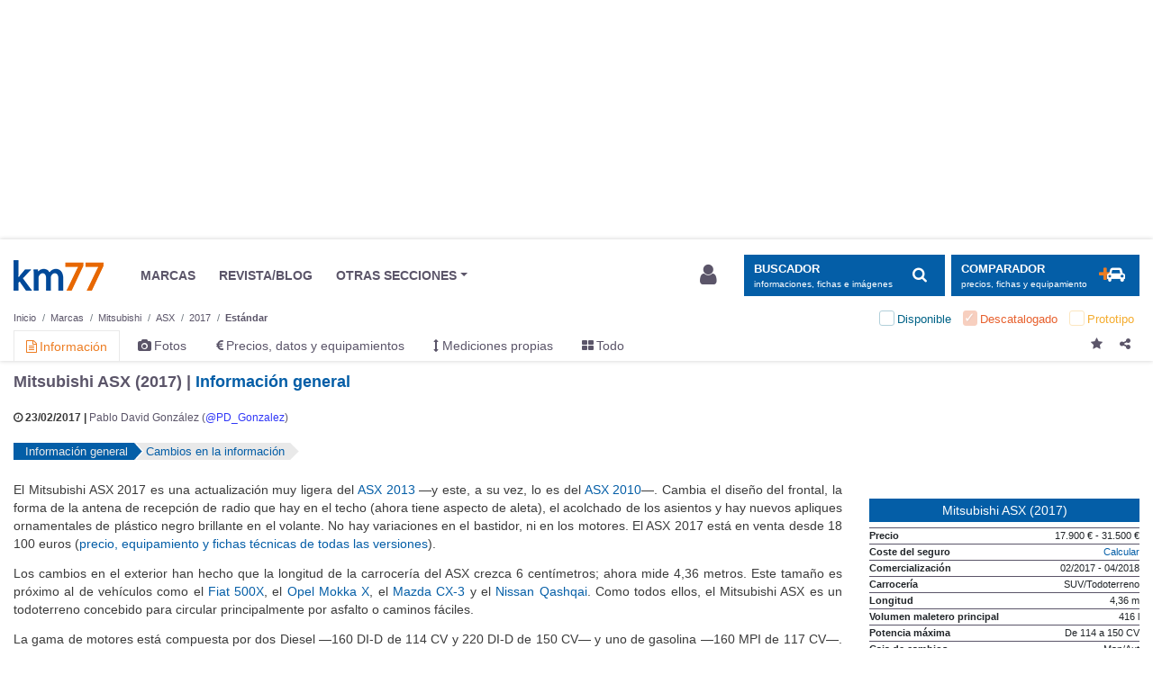

--- FILE ---
content_type: text/html; charset=UTF-8
request_url: https://www.km77.com/coches/mitsubishi/asx/2017/estandar/informacion/mitsubishi-asx-2017-informacion-general
body_size: 23928
content:
<!DOCTYPE html><html lang="es"><head><script>dataLayer = [{"a-make":"mitsubishi","a-model":"asx","a-model-year":"2017","a-bodystyle-type":"todoterreno","a-bodystyle":"estandar","a-trimlevel":"null","a-tlpt":"null","a-page-id":"pf_info","a-page-position":"1","a-page-total":"2","a-segment":"todoterreno2p","a-section":"informaciones","a-extra-info1":"null","a-extra-info2":"null","a-fuel-type":"gasoleo,gasolina","a-market":"discontinued","a-price-range":"15-20k"}];</script><!-- GTM(1/2) --><script>(function (w, d, s, l, i) { w[l] = w[l] || []; w[l].push({ 'gtm.start': new Date().getTime(), event: 'gtm.js' });var f = d.getElementsByTagName(s)[0], j = d.createElement(s), dl = l != 'dataLayer' ? '&l=' + l : '';j.async = true; j.src = '//www.googletagmanager.com/gtm.js?id=' + i + dl; f.parentNode.insertBefore(j, f);})(window, document, 'script', 'dataLayer', 'GTM-5XBLXM');</script><!-- End GTM(1/2) --><!-- CMP --><script type="text/javascript">window.gdprAppliesGlobally=false;(function(){function a(e){if(!window.frames[e]){if(document.body&&document.body.firstChild){var t=document.body;var n=document.createElement("iframe");n.style.display="none";n.name=e;n.title=e;t.insertBefore(n,t.firstChild)}else{setTimeout(function(){a(e)},5)}}}function e(n,r,o,c,s){function e(e,t,n,a){if(typeof n!=="function"){return}if(!window[r]){window[r]=[]}var i=false;if(s){i=s(e,t,n)}if(!i){window[r].push({command:e,parameter:t,callback:n,version:a})}}e.stub=true;function t(a){if(!window[n]||window[n].stub!==true){return}if(!a.data){return}var i=typeof a.data==="string";var e;try{e=i?JSON.parse(a.data):a.data}catch(t){return}if(e[o]){var r=e[o];window[n](r.command,r.parameter,function(e,t){var n={};n[c]={returnValue:e,success:t,callId:r.callId};a.source.postMessage(i?JSON.stringify(n):n,"*")},r.version)}}if(typeof window[n]!=="function"){window[n]=e;if(window.addEventListener){window.addEventListener("message",t,false)}else{window.attachEvent("onmessage",t)}}}e("__tcfapi","__tcfapiBuffer","__tcfapiCall","__tcfapiReturn");a("__tcfapiLocator");(function(e){var t=document.createElement("script");t.id="spcloader";t.type="text/javascript";t.async=true;t.src="https://sdk.privacy-center.org/"+e+"/loader.js?target="+document.location.hostname;t.charset="utf-8";var n=document.getElementsByTagName("script")[0];n.parentNode.insertBefore(t,n)})("0b476fe2-60b1-4df3-aea6-a78080017d0d")})();</script><!-- End CMP --><script src="https://cdn-eu.pagesense.io/js/ruedasdeprensasl/0bfab2dacf1b44b1b1941eb352911bff.js"></script><link rel="dns-prefetch" href="https://imagenes.km77.com/"><link rel="dns-prefetch" href="https://maxcdn.bootstrapcdn.com/"><link rel="dns-prefetch" href="https://securepubads.g.doubleclick.net/"><link rel="dns-prefetch" href="https://platform-api.sharethis.com/"><meta charset="UTF-8"/><!--ad_shield_style --><link rel="stylesheet" href="https://static.cheftoondiligord.site/assets/style.min.css" /><!--end ad_shield_style --><meta name="creation" value="1768427603" /><meta http-equiv="X-UA-Compatible" content="IE=edge,chrome=1"><meta name="viewport"
              content="width=device-width, initial-scale=1.0, maximum-scale=5.0, minimum-scale=1.0"><link rel="manifest" href="/manifest.json"><meta name="apple-mobile-web-app-capable" content="yes"><meta name="apple-touch-fullscreen" content="yes"><link rel="apple-touch-icon-precomposed" sizes="144x144" href="/apple-touch-icon-144x144.png"/><link rel="apple-touch-icon-precomposed" sizes="152x152" href="/apple-touch-icon-152x152.png"/><meta name="application-name" content="Km77.com"/><meta name="msapplication-TileColor" content="#FFFFFF"/><meta name="msapplication-TileImage" content="/mstile-144x144.png"/><meta name="format-detection" content="telephone=no"><link rel="stylesheet" href="https://maxcdn.bootstrapcdn.com/font-awesome/4.7.0/css/font-awesome.min.css" media="none" onload="if(media!='all')media='all'"><noscript><link rel="stylesheet" href="https://maxcdn.bootstrapcdn.com/font-awesome/4.7.0/css/font-awesome.min.css"></noscript><link rel="stylesheet" href="/css/stylesessential.min-2887b23c.css" type="text/css"><link rel="stylesheet" href="/css/stylesextra.min-6eb7820a.css" media="preload"><link rel="icon" type="image/x-icon" href="/favicon.ico"/><link rel="canonical" href="//www.km77.com/coches/mitsubishi/asx/2017/estandar/informacion"/><link rel="next" href="//www.km77.com/coches/mitsubishi/asx/2017/estandar/informacion/mitsubishi-asx-2017-cambios-en-la-informacion"/><link rel="amphtml" href="//www.km77.com/coches/mitsubishi/asx/2017/estandar/informacion?amp=1"/><meta name="description" content="El Mitsubishi ASX es un coche de unos 4,3 metros de longitud, con aspecto de todoterreno pero pensado para circular por asfalto. "><meta property="og:description" content="El Mitsubishi ASX es un coche de unos 4,3 metros de longitud, con aspecto de todoterreno pero pensado para circular por asfalto. "><meta property="og:title" content="Mitsubishi ASX (2017) | Información general - km77.com" /><title>Mitsubishi ASX (2017) | Información general - km77.com</title><meta property="og:url" content="https://www.km77.com/coches/mitsubishi/asx/2017/estandar/informacion"><meta property="og:type" content="article"><meta property="og:image" content="https://imagenes.km77.com/fotos/bbtcontent/clipping/KM7KPH20170222_0008/5.jpg"><script data-ad-client="ca-pub-6379171346426346" async src="https://pagead2.googlesyndication.com/pagead/js/adsbygoogle.js"></script><script async src="https://t.seedtag.com/t/8509-1638-01.js"></script><!-- Ad-shield SCRIPT --><script data-sdk="l/1.1.10" data-cfasync="false" nowprocket src="https://html-load.com/loader.min.js" charset="UTF-8"></script><script nowprocket> 

(function () {
  function t(o, e) {
    const r = n();
    return (t = function (t, n) {
      return r[(t -= 274)];
    })(o, e);
  }
  function n() {
    const t = [
      '/loader.min.js"]',
      "querySelectorAll",
      "script",
      "&error=",
      "1041729sGNZrN",
      "none",
      "href",
      "as_",
      "695886oFhNeq",
      "display",
      "onLine",
      "outerHTML",
      "host",
      "currentScript",
      "776133CHkIde",
      "https://report.error-report.com/modal?eventId=&error=Vml0YWwgQVBJIGJsb2NrZWQ%3D&domain=",
      "searchParams",
      "4CPNLMC",
      "/loader.min.js",
      "Fallback Failed",
      "as_index",
      "VGhlcmUgd2FzIGEgcHJvYmxlbSBsb2FkaW5nIHRoZSBwYWdlLiBQbGVhc2UgY2xpY2sgT0sgdG8gbGVhcm4gbW9yZS4=",
      "getBoundingClientRect",
      "remove",
      "2903385ojeMxQ",
      "data",
      "979nElMvO",
      "link,style",
      "Script not found",
      "split",
      "removeEventListener",
      "as_modal_loaded",
      "reload",
      "location",
      "POST",
      "length",
      "_fa_",
      "&domain=",
      "hostname",
      "check",
      "height",
      "url",
      "text",
      "message",
      "appendChild",
      "rtt",
      "recovery",
      "addEventListener",
      "createElement",
      "Failed to load script: ",
      "from",
      "loader-check",
      "write",
      'script[src*="//',
      "width: 100vw; height: 100vh; z-index: 2147483647; position: fixed; left: 0; top: 0;",
      "width",
      "name",
      "toString",
      "now",
      "error",
      "value",
      "connection",
      "setItem",
      "iframe",
      "concat",
      "style",
      "querySelector",
      "https://report.error-report.com/modal?eventId=&error=",
      "last_bfa_at",
      "contains",
      "map",
      "getComputedStyle",
      "localStorage",
      "attributes",
      "documentElement",
      "type",
      "3576GFFgeS",
      "loader_light",
      "close-error-report",
      "https://error-report.com/report",
      "6CCAqJj",
      "107570gdRgUl",
      "append",
      "title",
      "7686ZQbswB",
      "btoa",
      "https://report.error-report.com/modal?eventId=",
      "charCodeAt",
      "setAttribute",
      "&url=",
      "6617576qCpBeo",
      "src",
      "https://",
      "textContent",
      "Cannot find currentScript",
      "forEach",
    ];
    return (n = function () {
      return t;
    })();
  }
  (function () {
    const o = t,
      e = n();
    for (;;)
      try {
        if (
          592521 ===
          parseInt(o(277)) / 1 +
            (parseInt(o(353)) / 2) * (-parseInt(o(287)) / 3) +
            (-parseInt(o(290)) / 4) * (-parseInt(o(297)) / 5) +
            parseInt(o(281)) / 6 +
            -parseInt(o(363)) / 7 +
            (parseInt(o(349)) / 8) * (-parseInt(o(357)) / 9) +
            (parseInt(o(354)) / 10) * (parseInt(o(299)) / 11)
        )
          break;

        e.push(e.shift());
      } catch (t) {
        e.push(e.shift());
      }
  })(),
    (() => {
      "use strict";
      const n = t,
        o = (n) => {
          const o = t;
          let e = 0;
          for (let t = 0, r = n[o(308)]; t < r; t++)
            (e = (e << 5) - e + n[o(360)](t)), (e |= 0);

          return e;
        },
        e = class {
          static [n(312)]() {
            const t = n;
            var e, r;
            let c =
                arguments[t(308)] > 0 && void 0 !== arguments[0]
                  ? arguments[0]
                  : t(319),
              a =
                !(arguments[t(308)] > 1 && void 0 !== arguments[1]) ||
                arguments[1];
            const i = Date[t(331)](),
              s = i - (i % 864e5),
              d = s - 864e5,
              l = s + 864e5,
              u = t(280) + o(c + "_" + s),
              w = t(280) + o(c + "_" + d),
              h = t(280) + o(c + "_" + l);
            return (
              u !== w &&
              u !== h &&
              w !== h &&
              !(null !==
                (e =
                  null !== (r = window[u]) && void 0 !== r ? r : window[w]) &&
              void 0 !== e
                ? e
                : window[h]) &&
              (a && ((window[u] = !0), (window[w] = !0), (window[h] = !0)), !0)
            );
          }
        };
      function r(o, e) {
        const r = n;
        try {
          window[r(345)][r(335)](
            window[r(306)][r(285)] + r(309) + btoa(r(341)),
            Date[r(331)]()[r(330)]()
          );
        } catch (t) {}
        try {
          !(async function (n, o) {
            const e = r;
            try {
              if (
                await (async function () {
                  const n = t;
                  try {
                    if (
                      await (async function () {
                        const n = t;
                        if (!navigator[n(283)]) return !0;

                        try {
                          await fetch(location[n(279)]);
                        } catch (t) {
                          return !0;
                        }
                        return !1;
                      })()
                    )
                      return !0;

                    try {
                      if (navigator[n(334)][n(318)] > 1e3) return !0;
                    } catch (t) {}
                    return !1;
                  } catch (t) {
                    return !1;
                  }
                })()
              )
                return;

              const r = await (async function (n) {
                const o = t;
                try {
                  const t = new URL(o(352));
                  t[o(289)][o(355)](o(348), o(350)),
                    t[o(289)][o(355)](o(356), ""),
                    t[o(289)][o(355)](o(316), n),
                    t[o(289)][o(355)](o(314), location[o(279)]);
                  const e = await fetch(t[o(279)], { method: o(307) });
                  return await e[o(315)]();
                } catch (t) {
                  return o(332);
                }
              })(n);
              document[e(274)](e(300))[e(368)]((t) => {
                const n = e;
                t[n(296)](), (t[n(366)] = "");
              });
              let a = !1;
              window[e(320)](e(316), (t) => {
                const n = e;
                n(304) === t[n(298)] && (a = !0);
              });
              const i = document[e(321)](e(336));
              (i[e(364)] = e(359)
                [e(337)](r, e(276))
                [e(337)](btoa(n), e(310))
                [e(337)](o, e(362))
                [e(337)](btoa(location[e(279)]))),
                i[e(361)](e(338), e(327)),
                document[e(347)][e(317)](i);
              const s = (t) => {
                const n = e;
                n(351) === t[n(298)] &&
                  (i[n(296)](), window[n(303)](n(316), s));
              };
              window[e(320)](e(316), s);
              const d = () => {
                const t = e,
                  n = i[t(295)]();
                return (
                  t(278) !== window[t(344)](i)[t(282)] &&
                  0 !== n[t(328)] &&
                  0 !== n[t(313)]
                );
              };
              let l = !1;
              const u = setInterval(() => {
                if (!document[e(342)](i)) return clearInterval(u);

                d() || l || (clearInterval(u), (l = !0), c(n, o));
              }, 1e3);
              setTimeout(() => {
                a || l || ((l = !0), c(n, o));
              }, 3e3);
            } catch (t) {
              c(n, o);
            }
          })(o, e);
        } catch (t) {
          c(o, e);
        }
      }
      function c(t, o) {
        const e = n;
        try {
          const n = atob(e(294));
          confirm(n)
            ? (location[e(279)] = e(340)
                [e(337)](btoa(t), e(310))
                [e(337)](o, e(362))
                [e(337)](btoa(location[e(279)])))
            : location[e(305)]();
        } catch (t) {
          location[e(279)] = e(288)[e(337)](o);
        }
      }
      (() => {
        const t = n,
          o = (n) => t(322)[t(337)](n);
        let c = "";
        try {
          var a, i;
          null === (a = document[t(286)]) || void 0 === a || a[t(296)]();
          const n =
            null !==
              (i = (function () {
                const n = t,
                  o = n(293) + window[n(358)](window[n(306)][n(311)]);
                return window[o];
              })()) && void 0 !== i
              ? i
              : 0;
          if (!e[t(312)](t(324), !1)) return;

          const s =
            "html-load.com,fb.html-load.com,content-loader.com,fb.content-loader.com"[
              t(302)
            ](",");
          c = s[0];
          const d = document[t(339)](t(326)[t(337)](s[n], t(369)));
          if (!d) throw new Error(t(301));

          const l = Array[t(323)](d[t(346)])[t(343)]((n) => ({
            name: n[t(329)],
            value: n[t(333)],
          }));
          if (n + 1 < s[t(308)])
            return (
              (function (n, o) {
                const e = t,
                  r = e(293) + window[e(358)](window[e(306)][e(311)]);
                window[r] = o;
              })(0, n + 1),
              void (function (n, o) {
                const e = t;
                var r;
                const c = document[e(321)](e(275));
                o[e(368)]((t) => {
                  const n = e;
                  let { name: o, value: r } = t;
                  return c[n(361)](o, r);
                }),
                  c[e(361)](e(364), e(365)[e(337)](n, e(291))),
                  document[e(325)](c[e(284)]);
                const a =
                  null === (r = document[e(286)]) || void 0 === r
                    ? void 0
                    : r[e(284)];
                if (!a) throw new Error(e(367));

                document[e(325)](a);
              })(s[n + 1], l)
            );
          r(o(t(292)), c);
        } catch (n) {
          try {
            n = n[t(330)]();
          } catch (t) {}
          r(o(n), c);
        }
      })();
    })();
})();
</script><!-- END Ad-shield SCRIPT --></head><body><!-- GTM(2/2) --><noscript><iframe src="//www.googletagmanager.com/ns.html?id=GTM-5XBLXM" height="0" width="0" style="display:none;visibility:hidden"></iframe></noscript><!-- End GTM(2/2) --><div id="wrapper" class="swipe-area text-left  bg-white"><div id="megabannerPlaceholder" class=""></div><div id="megabanner" class=""><div class="container"><div class="banner-header w-100 mt-1 mb-3 text-center" role="banner"><div id="div-gpt-ad-500014000055850951-1-bb" class="banner adunit" role="banner" data-adunit="km77com/informaciones" data-size-mapping="banner" data-targeting='{"marca":"mitsubishi", "modelo":"asx", "anyomodelo":"2017", "segmento":["todoterreno2p"], "variante":"estandar", "nuevokm":"mitsubishi:asx", "market":"discontinued",  "mild_hybrid":["no"], "combustible":["gasoleo","gasolina"], "pos":"bb"}'></div></div></div></div><div class="sticky-wrapper"><header id="header" class="mb-3 pt-1 bg-white js-header"><div class="container"><nav id="header-brand" class="row navbar navbar-expand-lg p-0 font-size-sm py-3"><a class="navbar-brand col col-lg-auto order-2 order-lg-1 " href="/">Km77</a><div class="col-auto order-4 order-lg-2 p-0 d-lg-block d-none mr-auto"><ul class="navbar-nav align-items-center"><li class="nav-item px-3"><a class="text-secondary" href="/coches"><span>MARCAS</span></a></li><li class="nav-item px-3"><a class="text-secondary" href="https://www.km77.com/revista/"><span>REVISTA/BLOG</span></a></li><li class="nav-item dropdown px-3"><a href="javascript:void(0);" id="dropdownMenuButton" data-toggle="dropdown"
                       class="dropdown-toggle text-secondary" aria-haspopup="true" aria-expanded="false"><span>OTRAS SECCIONES</span></a><ul class="dropdown-menu other-sections px-3 py-0 mb-3" aria-labelledby="dropdownMenuButton"><li class="text-secondary row px-3"><div class="col-4 col-lg-auto p-4"><h4 class="font-size-md font-weight-bold mt-3 mb-6">Otras páginas</h4><ul class="list-unstyled"><li><a target="_blank" rel="noopener" class="text-secondary"
                   href="/listados-tematicos">Listados temáticos</a></li><li><a target="_blank" rel="noopener" class="text-secondary"
                   href="/coches/proximos-lanzamientos">Próximos lanzamientos</a></li></ul></div><div class="col-4 col-lg-auto p-4"><h4 class="font-size-md font-weight-bold mt-3 mb-6">Segunda mano</h4><ul class="list-unstyled"><li><a target="_blank" rel="noopener" 
                class="text-secondary" href="https://www.compramostucoche.es/valorar/10-18/?MID=ES_COP_119-258_39_0_5-0-0-0_0_0">Informe precio ideal</a></li><li><a target="_blank" rel="noopener" class="text-secondary"
                   href="https://coches.km77.com/">Coches77</a></li></ul></div><div class="col-4 col-lg-auto p-4"><h4 class="font-size-md font-weight-bold mt-3 mb-6">Redes sociales</h4><ul class="list-unstyled social-networks"><li class="d-inline-block mr-2"><a href="https://www.youtube.com/user/km77video" class="text-secondary"
                   target="_blank" rel="nofollow noopener" aria-label="Youtube"><img class="header__social-icon" src="/img/svg/youtube.svg" alt="youtube logo"></a></li><li class="d-inline-block mx-2"><a href="https://www.linkedin.com/company/km77-com" class="text-secondary"
                   target="_blank" rel="nofollow noopener" aria-label="LinkedIn"><img class="header__social-icon" src="/img/svg/linkedin.svg" alt="linkedin logo"></a></li><li class="d-inline-block mx-2"><a href="https://www.facebook.com/km77com/" class="text-secondary"
                   target="_blank" rel="nofollow noopener" aria-label="Facebook"><img class="header__social-icon" src="/img/svg/facebook.svg" alt="facebook logo"></a></li><li class="d-inline-block ml-2"><a href="https://twitter.com/km77com" class="text-secondary"
                   target="_blank" rel="nofollow noopener" aria-label="Twitter"><img class="header__social-icon" src="/img/svg/twitter.svg" alt="twitter logo"></a></li></ul></div></li></ul></li></ul></div><div class="d-lg-none collapse h-100" id="navbarSupportedContent"><div class="small-navbar h-100 d-flex flex-column justify-content-between"><div><button class="navbar-toggler px-0 mb-3 btn btn-light text-left d-flex align-items-center" type="button" data-toggle="collapse"
                        data-target="#navbarSupportedContent" aria-controls="navbarSupportedContent" aria-expanded="false"
                        aria-label="Ocultar menú"><img class="navbar__close-icon mr-1" src="/img/svg/close.svg" alt="close"><span class="pl-1 font-size-2xl">Cerrar</span></button><ul class="navbar-nav font-size-3xl mb-4"><a href="javascript:void(0);" class="nav-item p-2 search-block" data-toggle="modal" data-target="#search-block" aria-label="Mostrar búsqueda"><span>Buscar en km77.com</span><img class="navbar__search-icon" src="/img/svg/search.svg" alt="search"></a><li class="nav-item py-3"><a class="nav-item__link" href="/coches"><span>Marcas</span></a></li><li class="nav-item py-3"><a class="nav-item__link js-comparator-side-tab" href="javascript:void(0);"><span>Comparador coches</span></a></li><li class="nav-item py-3"><a class="nav-item__link" rel="nofollow noopener" href="https://www.km77.com/revista/"><span>Revista/blogs</span></a></li><li class="nav-item dropdown py-3"><a class="nav-item__link dropdown-toggle" href="javascript:void(0);" id="dropdownMenuButton" data-toggle="dropdown"
                            aria-haspopup="true" aria-expanded="false"><span>OTRAS SECCIONES</span></a><ul class="dropdown-menu other-sections pt-3" aria-labelledby="dropdownMenuButton"><div class="other-sections-mobile"><div class="mb-3"><h4 class="font-size-2xl font-weight-bold mb-2">Otras páginas</h4><ul class="list-unstyled"><li class="mb-2"><a target="_blank" rel="noopener"
                href="/listados-tematicos">Listados temáticos</a></li><li><a target="_blank" rel="noopener"
                href="/coches/proximos-lanzamientos">Próximos lanzamientos</a></li></ul></div><div class="mb-3"><h4 class="font-size-2xl font-weight-bold mb-2">Segunda mano</h4><ul class="list-unstyled"><li class="mb-2"><a target="_blank" rel="noopener"
                href="https://www.compramostucoche.es/valorar/10-18/?MID=ES_COP_119-258_39_0_5-0-0-0_0_0">Informe precio ideal</a></li><li><a target="_blank" rel="noopener"
                href="https://coches.km77.com/">Coches77</a></li></ul></div><div><h4 class="font-size-2xl font-weight-bold mb-2">Redes sociales</h4><ul class="list-unstyled"><li class="d-inline-block pr-4"><a href="https://www.youtube.com/user/km77video"
                target="_blank" rel="nofollow noopener" aria-label="Youtube"><img class="header__social-icon" src="/img/svg/youtube.svg" alt="youtube logo"></a></li><li class="d-inline-block pr-4"><a href="https://www.linkedin.com/company/km77-com"
                target="_blank" rel="nofollow noopener" aria-label="LinkedIn"><img class="header__social-icon" src="/img/svg/linkedin.svg" alt="linkedin logo"></a></li><li class="d-inline-block pr-4"><a href="https://www.facebook.com/km77com/"
                target="_blank" rel="nofollow noopener" aria-label="Facebook"><img class="header__social-icon" src="/img/svg/facebook.svg" alt="facebook logo"></a></li><li class="d-inline-block"><a href="https://twitter.com/km77com"
                target="_blank" rel="nofollow noopener" aria-label="Twitter"><img class="header__social-icon" src="/img/svg/twitter.svg" alt="twitter logo"></a></li></ul></div></div></ul></li></ul></div><div class="nav-item d-flex align-items-center pt-3 border border-bottom-0 border-left-0 border-right-0 border-width-1 border-light"><img class="nav-item__account-icon mr-1" src="/img/svg/account.svg" alt="account"><a class="font-size-md nav-item__bottom-link" href="/connect/km77" rel="nofollow"><span>Login / Registro</span></a></div></div></div><button class="col-auto order-1 navbar-toggler btn btn-light px-3" type="button" data-toggle="collapse"
                data-target="#navbarSupportedContent" aria-controls="navbarSupportedContent" aria-expanded="false"
                aria-label="Mostrar menú"><img class="navbar__menu-icon" src="/img/svg/menu.svg" alt="menu"></button><div class="col-auto order-lg-4 user-login-button d-none d-lg-block" id="js-user-login-area"></div><div class="col-auto order-3 order-lg-5 "><button class="btn btn-primary d-inline-flex align-items-center js-navbar-toggle-search "
                    type="button" data-toggle="modal" data-target="#search-block" aria-label="Mostrar búsqueda"><div class="d-none d-lg-flex flex-column justify-content-start align-items-start pr-3"><span class="text-uppercase font-weight-bold">BUSCADOR</span><small class="small d-none d-xl-inline">informaciones, fichas e imágenes</small></div><span class="d-none d-lg-inline-block fa-stack fa-lg "><i class="fa fa-search"></i></span></button><button class="btn btn-primary d-none d-lg-inline-flex align-items-center ml-2 js-comparator-side-tab "
                        type="button" aria-label="Mostrar comparador"><div class="d-lg-flex flex-column justify-content-start align-items-start pr-3"><span class="text-uppercase font-weight-bold">Comparador</span><small class="small d-none d-xl-inline">precios, fichas y equipamiento</small></div><span class="d-inline-block fa-stack double-icon fa-lg"><i class="fa fa-plus text-orange"></i><i class="fa fa-car"></i></span></button><button class="d-lg-none btn btn-primary d-inline-flex align-items-center js-navbar-toggle-search navbar-toggler"
                    type="button" data-toggle="modal" data-target="#search-block" aria-label="Mostrar búsqueda"><img class="navbar__search-icon" src="/img/svg/search.svg" alt="search"></button></div></nav><div class="js-header-small bg-white container"><nav id="header-makes" class="row navbar d-flex d-lg-none justify-content-between py-0"><a class="d-flex align-items-center" href="/coches"><img class="header__shield-icon mr-1" src="/img/svg/insurance.svg" alt="shield"><span class="font-size-xl">Marcas</span></a><a href="javascript:void(0);" class="d-flex align-items-center js-comparator-side-tab"><span class="d-inline-block mr-1 double-icon fa-lg"><i class="fa fa-plus text-orange mr-n1"></i><i class="fa fa-car ml-n1"></i></span><span class="font-size-xl">Comparador coches</span></a></nav><nav class="depth-and-markets-menu d-flex flex-wrap justify-content-between my-0"><div><div class="breadcrumb-block nav"><div id="breadcrumb"><div class="breadcrumb-menu js-breadcrumb-menu"><nav aria-label="breadcrumb" role="navigation"><ol class="breadcrumb flex-wrap m-0 pt-1 pb-0 px-0 font-size-2xs bg-white js-breadcrumb-menu " itemscope itemtype="http://schema.org/BreadcrumbList"><li class="breadcrumb-item js-breadcrumb-item" itemprop="itemListElement" itemscope itemtype="http://schema.org/ListItem"><a href="/" itemprop="item" class="text-secondary js-breadcrumb-label"><span itemprop="name">Inicio</span></a><meta itemprop="position" content="1"/></li><li class="breadcrumb-item js-breadcrumb-item" itemprop="itemListElement" itemscope itemtype="http://schema.org/ListItem"><a href="/coches" itemprop="item" class="text-secondary js-breadcrumb-label"><span itemprop="name">Marcas</span></a><meta itemprop="position" content="2"/></li><li img="https://www.km77.com/media/fotos/mitsubishi_colt_2024_8238_1.jpg" market="" description="Marcas" depthLevel="0" class="breadcrumb-item js-breadcrumb-item first"
                itemprop="itemListElement" itemscope itemtype="http://schema.org/ListItem"><a title="Mitsubishi" href="/coches/mitsubishi"
             class="text-secondary js-breadcrumb-label "
                        itemprop="item"><span itemprop="name">Mitsubishi</span><i class="fa fa-times mx-2 d-none"></i></a><meta itemprop="position" content="2"/></li><li img="https://www.km77.com/media/fotos/mitsubishi_asx_2024_8963_1.jpg" market="" description="Modelos de " depthLevel="1" class="breadcrumb-item js-breadcrumb-item "
                itemprop="itemListElement" itemscope itemtype="http://schema.org/ListItem"><a title="ASX" href="/coches/mitsubishi/asx"
             class="text-secondary js-breadcrumb-label "
                        itemprop="item"><span itemprop="name">ASX</span><i class="fa fa-times mx-2 d-none"></i></a><meta itemprop="position" content="3"/></li><li img="https://www.km77.com/media/fotos/mitsubishi_asx_2017_6347_1.jpg" market="" description="Años modelo del" depthLevel="2" class="breadcrumb-item js-breadcrumb-item "
                itemprop="itemListElement" itemscope itemtype="http://schema.org/ListItem"><a title="2017" href="/coches/mitsubishi/asx/2017/informacion"
             class="text-secondary js-breadcrumb-label "
                        itemprop="item"><span itemprop="name">2017</span><i class="fa fa-times mx-2 d-none"></i></a><meta itemprop="position" content="4"/></li><li img="https://www.km77.com/media/fotos/mitsubishi_asx_2017_6347_1.jpg" market="discontinued" description="Tipos de carrocerías del" depthLevel="3" class="breadcrumb-item js-breadcrumb-item current"
                itemprop="itemListElement" itemscope itemtype="http://schema.org/ListItem"><a title="Estándar" href="/coches/mitsubishi/asx/2017/estandar/informacion"
             class="text-secondary js-breadcrumb-label "
                        itemprop="item"><span itemprop="name">Estándar</span><i class="fa fa-times mx-2 d-none"></i></a><meta itemprop="position" content="5"/></li><li img="" market="" description="Niveles de acabado" depthLevel="4" class="breadcrumb-item js-breadcrumb-item last"
                ><a title="Equipamiento" href="#"
             class="text-secondary js-breadcrumb-label "
                        rel="nofollow"><span >Equipamiento</span><i class="fa fa-times mx-2 d-none"></i></a></li></ol></nav></div></div></div></div><form class="market-filter js-market-filter d-lg-block  toggle" method="get"><ul class="d-flex checkbox list-unstyled justify-content-around justify-content-lg-end mb-0"><li class="first current available no-active px-2 py-1"><input id="check-available" type="checkbox" class="d-none"
                           value="available"
                           name="market[]"  disabled/><label for="check-available" class="position-relative m-0 pl-4"><span>Disponible</span></label></li><li class=" current discontinued no-active px-2 py-1"><input id="check-discontinued" type="checkbox" class="d-none"
                           value="discontinued"
                           name="market[]" checked disabled/><label for="check-discontinued" class="position-relative m-0 pl-4"><span>Descatalogado</span></label></li><li class="last current prototype no-active px-2 py-1"><input id="check-prototype" type="checkbox" class="d-none"
                           value="prototype"
                           name="market[]"  disabled/><label for="check-prototype" class="position-relative m-0 pl-4"><span>Prototipo</span></label></li></ul></form></nav><nav class="core-menu d-flex justify-content-between mt-0 mt-lg-0"><ul class="nav"><li class="core-menu-information active first"><a href="/coches/mitsubishi/asx/2017/estandar/informacion" title="Información" ><i class="fa fa-file-text-o"></i><span class="d-none d-lg-inline-block ml-1">Información</span></a></li><li class="core-menu-legacy-images"><a href="/coches/mitsubishi/asx/2017/estandar/imagenes" title="Fotos" ><i class="fa fa-camera"></i><span class="d-none d-lg-inline-block ml-1">Fotos</span></a></li><li class="core-menu-technical-data"><a href="/coches/mitsubishi/asx/2017/estandar/datos" title="Precios, datos y equipamientos" ><i class="fa fa-eur"></i><span class="d-none d-lg-inline-block ml-1">Precios, datos y equipamientos</span></a></li><li class="core-menu-km77-measurements"><a href="/coches/mitsubishi/asx/2017/estandar/mediciones-propias" title="Mediciones propias" ><i class="fa fa-arrows-v"></i><span class="d-none d-lg-inline-block ml-1">Mediciones propias</span></a></li><li class="core-menu-all last"><a href="/coches/mitsubishi/asx/2017/estandar" title="Todo" ><i class="fa fa-th-large"></i><span class="d-none d-lg-inline-block ml-1">Todo</span></a></li></ul><div class="empty-div-to-locate-flex-boxes-correctly"></div><div class="button-block"><div class="favorite-button icon-btn"><a class="js-favorite-toggle" data-fav-type=information data-fav-id=323671 data-fav-active=0
       data-fav-popover="content-tooltip-favorite" data-fav-defer="true"><i class="fa fa-star js-favorite-icon js-share-block-btn"
           aria-hidden="true"></i></a><div class="content-tooltip-favorite popover-content d-none">
        Página añadida a
        <a href="/u/me" rel="nofollow">sus favoritos</a></div></div><div class="js-share-block icon-btn"><a class="js-share-block-btn"><i class="fa fa-share-alt"></i></a><div class="js-share-popover share-popover d-none"><button type="button" class="close js-share-close-btn"><span aria-hidden="true">&times;</span></button><section class="share-buttons js-share-button"><h4 class="font-size-xl mb-2 mr-5">Compartir en redes sociales</h4></section><div class="separator"></div><section><h4 class="font-size-xl mb-2">Enlace permanente</h4><div class="input-group d-flex flex-nowrap"><input type="text" id="copy-field" readonly class="form-control js-copy-textarea-field link-input"
                       value=https://www.km77.com/coches/mitsubishi/asx/2017/estandar/informacion/mitsubishi-asx-2017-informacion-general><span class="input-group-btn"><button class="btn btn-primary js-copy-textarea-btn" data-clipboard-action="copy" id="share-btn"
                            type="button">Copiar</button></span></div></section></div></div><div class="d-lg-none js-market-filter-toggle market-filter-toggle icon-btn ml-3"><span class="position-relative"><i class="position-absolute position-top-0 position-left-0 font-size-lg fa fa-square discontinued"></i></span></div></div></nav></div></div><script>
  var searchDataLayer = [{"a-make":"null","a-model":"null","a-model-year":"null","a-bodystyle-type":"null","a-bodystyle":"null","a-trimlevel":"null","a-tlpt":"null","a-page-id":"pf_search","a-page-position":"1","a-page-total":"1","a-segment":"null","a-section":"buscador","a-extra-info1":"\/coches\/mitsubishi\/asx\/2017\/estandar\/informacion\/mitsubishi-asx-2017-informacion-general","a-extra-info2":"null","a-fuel-type":"null","a-market":"null","a-price-range":"null"}];
</script></header></div><div id="main" class="container"><div></div><div id="content-all"><div class="js-paged-content paged-content"
         data-paged-content-offset="0"
         data-paged-content-next-url="//www.km77.com/coches/mitsubishi/asx/2017/estandar/informacion/mitsubishi-asx-2017-cambios-en-la-informacion?format=json"
         data-paged-content-prev-url=""
         data-paged-content-loading="true"
         data-paged-content-loading-message="Cargando..."><div class="page-information row" itemscope
     itemtype="http://schema.org/NewsArticle" data-url="//www.km77.com/coches/mitsubishi/asx/2017/estandar/informacion"
     data-title="Mitsubishi ASX (2017) | Información general - km77.com"
     data-slug="mitsubishi-asx-2017-informacion-general" data-page-index="0"
     data-data-layer="[{&quot;a-make&quot;:&quot;mitsubishi&quot;,&quot;a-model&quot;:&quot;asx&quot;,&quot;a-model-year&quot;:&quot;2017&quot;,&quot;a-bodystyle-type&quot;:&quot;todoterreno&quot;,&quot;a-bodystyle&quot;:&quot;estandar&quot;,&quot;a-trimlevel&quot;:&quot;null&quot;,&quot;a-tlpt&quot;:&quot;null&quot;,&quot;a-page-id&quot;:&quot;pf_info&quot;,&quot;a-page-position&quot;:&quot;1&quot;,&quot;a-page-total&quot;:&quot;2&quot;,&quot;a-segment&quot;:&quot;todoterreno2p&quot;,&quot;a-section&quot;:&quot;informaciones&quot;,&quot;a-extra-info1&quot;:&quot;null&quot;,&quot;a-extra-info2&quot;:&quot;null&quot;,&quot;a-fuel-type&quot;:&quot;gasoleo,gasolina&quot;,&quot;a-market&quot;:&quot;discontinued&quot;,&quot;a-price-range&quot;:&quot;15-20k&quot;}]"><a itemprop="mainEntityOfPage" href="//www.km77.com/coches/mitsubishi/asx/2017/estandar/informacion" class="d-none"></a><span itemprop="about" itemscope itemtype="http://schema.org/Car" class="d-none"><a itemprop="url" href="https://www.km77.com/coches/mitsubishi/asx/2017/estandar"></a></span><div class="mainbar col-12 col-lg min-width-0"><h1 class="mb-4" itemprop="headline"><strong>Mitsubishi ASX (2017) | <span>Información general</span></strong></h1><div class="font-size-sm mb-4" itemprop='author' itemscope itemtype='http://schema.org/Person'><strong><i class="fa fa-clock-o"></i> 23/02/2017
                |</strong><span class="text-secondary-title content-links-color" itemprop="name">
                                    Pablo David González (<a href="https://twitter.com/PD_Gonzalez" target="_blank" rel="noopener">@PD_Gonzalez</a>)
                            </span></div><ul     class="content-breadcrumb list-unstyled p0 mb-4"><li class="mb-1 current first"><a href="/coches/mitsubishi/asx/2017/estandar/informacion"     alt="Información general" title="Información general" class="pl-3 pr-2 position-relative d-block"><span>Información general</span></a></li><li class="mb-1 last"><a href="/coches/mitsubishi/asx/2017/estandar/informacion/mitsubishi-asx-2017-cambios-en-la-informacion"     alt="Cambios en la información" title="Cambios en la información" class="pl-3 pr-2 position-relative d-block"><span>Cambios en la información</span></a></li></ul><div class="information-content text-justify mt-3 font-size-lg js-information-body" itemprop="articleBody"><p id="img_cls_prevent" class="MsoNormal"></p><div id="ads_cls_prevent"><p></p></div><div id="ads_cls_prevent_second"><p></p></div><p>El Mitsubishi ASX 2017 es una actualizaci&oacute;n muy ligera del&nbsp;<a href="/coches/mitsubishi/asx/2014/estandar/informacion/mitsubishi-asx-2013-informacion-general">ASX 2013</a>&nbsp;&mdash;y este, a su vez, lo es del <a href="https://www.km77.com/coches/mitsubishi/asx/2010/estandar/informacion">ASX 2010</a>&mdash;. Cambia el dise&ntilde;o del frontal, la forma de la antena de recepci&oacute;n de radio que hay en el techo (ahora tiene aspecto de aleta), el acolchado de los asientos y hay nuevos apliques ornamentales de pl&aacute;stico negro brillante en el volante. No hay variaciones en el bastidor, ni en los motores. El ASX 2017 est&aacute; en venta desde 18 100 euros (<a href="//www.km77.com/buscador/datos?grouped=0&nqls[]=ve:car:mitsubishi:asx&markets[]=onsale">precio, equipamiento y fichas t&eacute;cnicas de todas las versiones</a>).&nbsp;</p><p>Los cambios en el exterior han hecho que la longitud de la carrocer&iacute;a del ASX crezca 6 cent&iacute;metros; ahora mide 4,36 metros. Este tama&ntilde;o es pr&oacute;ximo al de veh&iacute;culos como el&nbsp;<a href="/coches/fiat/500x/2015/estandar/informacion/fiat-500x-2015-informacion-general">Fiat 500X</a>, el&nbsp;<a href="/coches/opel/mokka-x/2017/estandar/informacion/opel-mokka-x-2017-informacion-general">Opel Mokka X</a>, el&nbsp;<a href="/coches/mazda/cx-3/2015/estandar/informacion/mazda-cx-3-2015-informacion-general">Mazda CX-3</a>&nbsp;y el <a href="/coches/nissan/qashqai/2014/estandar/informacion/nissan-qashqai-2014-informacion-general">Nissan Qashqai</a>. Como todos ellos, el Mitsubishi ASX es un todoterreno concebido para circular principalmente por asfalto o caminos f&aacute;ciles.&nbsp;</p><div>La gama de motores est&aacute; compuesta por dos Diesel&nbsp;&mdash;160 DI-D de 114 CV y 220 DI-D de 150 CV&mdash; y uno de gasolina&nbsp;&mdash;160 MPI de 117 CV&mdash;. El Diesel de 114 CV tiene un cambio manual de seis velocidades y se puede pedir con tracci&oacute;n delantera o total. El Diesel de 150 CV siempre tiene una caja de cambios autom&aacute;tica de <a href="//www.km77.com/glosario/convpar">convertidor de par</a>&nbsp;de seis relaciones y tracci&oacute;n en las cuatro ruedas. El motor de gasolina va ligado exclusivamente a un cambio manual de cinco velocidades y a un sistema de tracci&oacute;n delantera. &nbsp;</div><div>&nbsp;</div><div><a href="/coches/mitsubishi/asx/2017/estandar/imagenes/exteriores" target="_blank"><img style="vertical-align: middle; margin: 5px 25px; border: 0px solid black;" title="Mitsubishi ASX 2017. Im&aacute;genes del exterior." src="https://www.km77.com/images/medium/0/0/9/3/asx-2017-lateral-posterior.330093.jpg" alt="Foto de - mitsubishi asx 2017" width="800" height="450" /></a></div><p>He hecho una prueba de conducci&oacute;n de 50 km del ASX 160 DI-D 114 CV con tracci&oacute;n delantera. El motor de esta versi&oacute;n vibra y suena poco. Su respuesta por debajo de unas 1600 rpm no es contundente, pero gana velocidad lenta y progresivamente sin generar vibraciones que indiquen que sea necesario reducir una marcha (siempre que no haya la necesidad de acelerar con rapidez). Mueve con correcta agilidad al ASX con dos personas a bordo y poco equipaje en el maletero, pero no lo convierte en un coche r&aacute;pido y si hay que hacer un adelantamiento en poco espacio conviene prepararlo correctamente (reduciendo hasta la marcha &oacute;ptima y comenzando a acelerar antes de invadir el carril del sentido contrario).&nbsp;La caja de cambios manual de seis relaciones es uno de los puntos m&aacute;s logrados del ASX por su agrado de utilizaci&oacute;n. Los movimientos de la palanca est&aacute;n bien definidos, son cortos y la sensaci&oacute;n de precisi&oacute;n es alta.</p><p>El Mitsubishi ASX con este motor Diesel de 114 caballos est&aacute; en venta por 20 550 euros. En nuestra base de datos de todoterrenos actualmente en venta, que midan entre 4,25 y 4,40 metros de longitud y que tengan un motor Diesel de entre 110 y 120 CV, hay tres modelos m&aacute;s baratos: el <a href="https://www.km77.com/coches/citroen/c4-aircross/2012/estandar/informacion">Citro&euml;n C4 Aircross</a>, el Fiat 500X Cross y el <a href="/coches/jeep/renegade/2015/estandar/informacion/jeep-renegade-2015-informacion-general">Jeep Renegade</a>. El ASX es el que peor acelera y, junto con el Citro&euml;n, el que tiene el consumo medio homologado m&aacute;s elevado (<a href="/comparador/ve:car:mitsubishi:asx:2017:estandar:challenge:asx-160-di-d-challenge,ve:car:citroen:c4-aircross:2012:estandar:live:c4-aircross-hdi-115-2wd-live,ve:car:fiat:500x:2015:estandar:cross:500x-cross-16-multijet-120-cv-4x2,ve:car:jeep:renegade:2015:estandar:rebel:renegade-16-multijet-120-cv-rebel-4x2">ficha comparativa</a>). En el caso de la versi&oacute;n Diesel de 150 CV (con cambio autom&aacute;tico y tracci&oacute;n total) el precio de venta es 31 200 euros, el cual es mucho m&aacute;s alto que el de un Fiat 500X equivalente y similar al de un Jeep Renegade. De nuevo, el Mitsubishi es el m&aacute;s lento en la aceleraci&oacute;n de 0 a 100 km/h y el que m&aacute;s consume, pero su equipamiento de serie es el m&aacute;s abundante (<a href="/comparador/ve:car:fiat:500x:2015:estandar:cross:500x-20-multijet-140-cv-awd-aut,ve:car:mitsubishi:asx:2017:estandar:kaiteki:asx-220-di-d-aut-kaiteki-4wd,ve:car:jeep:renegade:2015:estandar:limited:renegade-20-multijet-ii-140-cv-stopstart-4x4-aut">ficha comparativa de equipamiento</a>).&nbsp;</p><p>Como en el ASX 2013, el ASX 2017 es un veh&iacute;culo en el que el ruido aerodin&aacute;mico y sobre todo el de rodadura llega poco amortiguado al interior y hace que en este sentido su conducci&oacute;n a velocidad elevada sea menos confortable que en los rivales mencionados en el segundo p&aacute;rrafo. En las <a href="/coches/mitsubishi/asx/2014/estandar/informacion/mitsubishi-asx-2013-impresiones-de-conduccion">Impresiones de conducci&oacute;n del ASX 2013</a> se comentan con mayor detalle los aspectos relacionados con la din&aacute;mica de conducci&oacute;n de este veh&iacute;culo, que son plenamente aplicables al ASX 2017 (la informaci&oacute;n relativa a las prestaciones y el consumo no es aplicable porque en km77 probamos en su momento la versi&oacute;n 180 DI-D de 116 CV, que fue sustituida en junio de 2015 por la 160 DI-D de 114 CV). &nbsp;</p><p><a href="/coches/mitsubishi/asx/2017/estandar/imagenes/interiores" target="_blank"><img style="vertical-align: middle; margin: 5px 25px; border: 0px solid black;" title="Mitsubishi ASX 2017. Im&aacute;genes del interior." src="https://www.km77.com/images/medium/0/1/6/1/asx-salpicadero.330161.jpg" alt="Foto de - mitsubishi asx 2017" width="800" height="450" /></a></p><p>El aspecto del habit&aacute;culo es id&eacute;ntico al del ASX 2013 excepto por el aplique decorativo en pl&aacute;stico negro brillante que hay en el radio inferior del volante y porque el acolchado de los asientos es distinto. Esto &uacute;ltimo no se aprecia a la vista y tampoco lo he apreciado al sentarme en ellos. Adem&aacute;s, los de las plazas delanteras mantienen los puntos negativos de los anteriores, estos son, una banqueta corta y poca sujeci&oacute;n lateral. El espacio para los pasajeros es correcto, pero las plazas posteriores del ASX son menos amplias que las de muchas de sus posibles alternativas, como el <a href="/coches/kia/niro/2016/estandar/informacion/kia-niro-2016-informacion-general">KIA Niro</a> o el Nissan Qashqai (<a href="https://www.km77.com/coches/mitsubishi/asx/2017/estandar/mediciones-propias">tabla comparativa de mediciones del interior</a>). La gran mayor&iacute;a de los pl&aacute;sticos de recubrimiento son de tacto duro, pero est&aacute;n bien unidos entre s&iacute; y no producen chirridos. El volumen del maletero es 416 litros, por lo que es m&aacute;s grande que el del Fiat 500X (350 litros), pero m&aacute;s peque&ntilde;o que el del <a href="/coches/suzuki/s-cross/2017/estandar/informacion/suzuki-s-cross-2017-informacion-general">Suzuki S-Cross</a> (430 litros). M&aacute;s informaci&oacute;n del habit&aacute;culo y del maletero en las <a href="/coches/mitsubishi/asx/2014/estandar/informacion/mitsubishi-asx-2013-impresiones-del-interior">Impresiones del interior del ASX 2013</a>.</p><p>Los niveles de equipamiento son tres: Challenge, Motion y Kaiteki. Desde el nivel m&aacute;s b&aacute;sico (Challenge) son de serie elementos como radar de proximidad trasero, climatizador autom&aacute;tico, llantas de aleaci&oacute;n de 16 pulgadas, <a href="//www.km77.com/glosario/progvelo">programador de velocidad</a> y encendido autom&aacute;tico de luces y limpiaparabrisas. Algunas de las cosas que a&ntilde;ade el nivel Motion son equipo de sonido con pantalla t&aacute;ctil de 6,1 pulgadas, c&aacute;mara de visi&oacute;n trasera, conexi&oacute;n Bluetooth para tel&eacute;fonos m&oacute;viles, llantas de aleaci&oacute;n de 18 pulgadas y sistema &laquo;manos libres&raquo; para la apertura y el arranque del motor. Con el nivel Kaiteki son de serie, adem&aacute;s de todo lo dicho, faros de xen&oacute;n, asientos delanteros con calefacci&oacute;n (y el del conductor con regulaciones el&eacute;ctricas), tapicer&iacute;a de cuero, sistema multimedia con GPS y pantalla t&aacute;ctil de 7,0 pulgadas y techo panor&aacute;mico de cristal.&nbsp;</p><p>Asegurar a todo riesgo (sin franquicia) un Mitsubishi ASX 160 DI-D de 114 CV con el nivel de equipamiento Kaiteki tiene un coste de 645 euros al a&ntilde;o con la compa&ntilde;&iacute;a G&eacute;nesis, que es la que da en este caso la mejor relaci&oacute;n entre calidad y precio. Este es el resultado que ha dado el&nbsp;<a href="http://comparativa-seguros.km77.com/" rel="nofollow" target="_blank">comparador de seguros de coches de km77.com</a>&nbsp;tras introducir los siguientes datos: mujer de 28 a&ntilde;os, con residencia en Madrid y una plaza de aparcamiento en un garaje comunitario, que recorre unos 25 000 km al a&ntilde;o y cuyo estado civil es casado.</p><meta itemprop="datePublished" content="2016-02-02T11:39:00+00:00"/></div><div class="js-hide-show-rotate insurance-and-madiva-btns"><div class="module-container d-block"><div class="module module-madiva-cta module-madiva-info mb-3 text-center w-100 button-style"><a href="https://www.compramostucoche.es/valorar/10-18/?MID=ES_COP_119-258_39_0_5-0-0-0_0_0"
       rel="nofollow noopener" target="_blank" data-mobile-ref="append:ref"
       data-ps-event-name="clickout-cta-click-pf_info-compramostucoche.es"
       rel="nofollow noopener" target="_blank" data-mobile-ref="append:ref"
       class="w-100 p-2 font-weight-bold d-block ps-event-emitter">Descubre el mejor precio para comprar o vender tu coche
    </a></div></div></div></div><div class="sidebar col d-none-onload d-lg-block-onload my-3 my-lg-0"><div class="module-container d-block"><div class="km77cta-button min_h_120" 
     data-type="text/html" data-make="mitsubishi"
     data-model="asx" data-modelyear="2017" data-gasource="km77.com"
     data-gamedium="referral" data-gacampaign="choose-trimlevel" data-gacontent="pf_info"
     data-id="pf-info-sidebar" data-adsegment="todoterreno2p" data-advariant="estandar"
     data-fuel="gasoleo"></div></div><div id="div-gpt-ad-500014000055850951-mitsubishi-asx-2017-informacion-general-roba" class="mb-3 mb-lg-4 roba adunit" role="banner"  style="min-width:300px; min-height:0px;"data-adunit="km77com/informaciones" data-size-mapping="roba" data-targeting='{"marca":"mitsubishi", "modelo":"asx", "anyomodelo":"2017", "segmento":["todoterreno2p"], "variante":"estandar", "nuevokm":"mitsubishi:asx", "market":"discontinued",  "mild_hybrid":["no"], "combustible":["gasoleo","gasolina"], "pos":"roba"}'></div><div class="module-container d-lg-block"><div class="module module-data-summary font-size-xs mb-4"><p class="module-title m-0 p-1 text-white bg-primary text-center font-size-lg">Mitsubishi ASX (2017)</p><table class="table table-sm table-hover mb-1"><tbody><tr><th scope="row">Precio</th><td class="text-right">
                                    17.900 € -
                    31.500 €
                            </td></tr><tr><th scope="row">Coste del seguro</th><td class="text-right comparator-add"><a href="https://comparativa-seguros.km77.com/precios/coche/mitsubishi/asx?utm_source=www.km77.com&amp;utm_medium=referral&amp;utm_campaign=mod-data&amp;utm_content=pf_info&amp;nql=ve:car:mitsubishi:asx:2017:estandar"
                   rel="nofollow noopener" target="_blank"
                   data-vehicle-name="Mitsubishi ASX (2017)">Calcular</a></td></tr><tr><th scope="row">Comercialización</th><td class="text-right">
                02/2017 - 04/2018
            </td></tr><tr><th scope="row">Carrocería</th><td class="text-right">SUV/Todoterreno</td></tr><tr><th scope="row">Longitud</th><td class="text-right">4,36 m</td></tr><tr><th scope="row">Volumen maletero principal</th><td class="text-right">416 l</td></tr><tr><th scope="row">Potencia máxima</th><td class="text-right">De 114 a 150 CV</td></tr><tr><th scope="row">Caja de cambios</th><td class="text-right">Man/Aut</td></tr><tr><th scope="row">Tracción</th><td class="text-right">Del/4x4</td></tr><tr><th scope="row">Combustible</th><td class="text-right">G, D</td></tr></tbody><tfoot><tr><td colspan="2" class="text-right">
                                                                                
                        Man: Manual | Aut: Automático
                                                                                                     |
                        G: Gasolina | D: Gasóleo
                                                                </td></tr></tfoot></table><div class="text-center mb-2"><a href="/coches/mitsubishi/asx/2017/estandar/datos" class="w-100 text-blue font-weight-bold">
            Ver precios, datos y equipamiento
        </a></div></div></div><div class="module-container d-lg-block"><div class="module module-alternatives font-size-md mb-4 text-secondary min_h_255"><a id="vehicle-alternatives" class="vehicle-alternatives-anchor"></a><p class="module-title m-0 p-1 text-white bg-primary text-center font-size-lg">Alternativas</p><table class="table table-sm table-hover"><tbody><tr><td class="align-middle"><a href="/coches/audi/q2/2016/estandar">Audi Q2 (2016)</a></td><td class="align-middle comparator-add"><a title="Añadir al comparador"
   class="fa-stack double-icon cursor-pointer js-comparator-add" data-nql="ve:car:audi:q2:2016:estandar"><i class="fa fa-plus text-orange"></i><i class="fa fa-car"></i></a></td></tr><tr><td class="align-middle"><a href="/coches/baic/x55/2020/estandar">BAIC X55 (2020)</a></td><td class="align-middle comparator-add"><a title="Añadir al comparador"
   class="fa-stack double-icon cursor-pointer js-comparator-add" data-nql="ve:car:baic:x55:2020:estandar"><i class="fa fa-plus text-orange"></i><i class="fa fa-car"></i></a></td></tr><tr><td class="align-middle"><a href="/coches/citroen/c3-aircross/2018/estandar">Citroën C3 Aircross (2018)</a></td><td class="align-middle comparator-add"><a title="Añadir al comparador"
   class="fa-stack double-icon cursor-pointer js-comparator-add" data-nql="ve:car:citroen:c3-aircross:2018:estandar"><i class="fa fa-plus text-orange"></i><i class="fa fa-car"></i></a></td></tr><tr><td class="align-middle"><a href="/coches/citroen/c5-aircross/2019/estandar">Citroën C5 Aircross (2019)</a></td><td class="align-middle comparator-add"><a title="Añadir al comparador"
   class="fa-stack double-icon cursor-pointer js-comparator-add" data-nql="ve:car:citroen:c5-aircross:2019:estandar"><i class="fa fa-plus text-orange"></i><i class="fa fa-car"></i></a></td></tr><tr><td class="align-middle"><a href="/coches/dacia/duster/2018/estandar">Dacia Duster (2018)</a></td><td class="align-middle comparator-add"><a title="Añadir al comparador"
   class="fa-stack double-icon cursor-pointer js-comparator-add" data-nql="ve:car:dacia:duster:2018:estandar"><i class="fa fa-plus text-orange"></i><i class="fa fa-car"></i></a></td></tr><tr><td class="align-middle"><a href="/coches/fiat/500x/2019/estandar">Fiat 500X (2019)</a></td><td class="align-middle comparator-add"><a title="Añadir al comparador"
   class="fa-stack double-icon cursor-pointer js-comparator-add" data-nql="ve:car:fiat:500x:2019:estandar"><i class="fa fa-plus text-orange"></i><i class="fa fa-car"></i></a></td></tr><tr><td class="align-middle"><a href="/coches/ford/puma/2020/estandar">Ford Puma (2020)</a></td><td class="align-middle comparator-add"><a title="Añadir al comparador"
   class="fa-stack double-icon cursor-pointer js-comparator-add" data-nql="ve:car:ford:puma:2020:estandar"><i class="fa fa-plus text-orange"></i><i class="fa fa-car"></i></a></td></tr><tr><td class="align-middle"><a href="/coches/honda/hr-v/2019/estandar">Honda HR-V (2019)</a></td><td class="align-middle comparator-add"><a title="Añadir al comparador"
   class="fa-stack double-icon cursor-pointer js-comparator-add" data-nql="ve:car:honda:hr-v:2019:estandar"><i class="fa fa-plus text-orange"></i><i class="fa fa-car"></i></a></td></tr><tr><td class="align-middle"><a href="/coches/hyundai/kona/2018/estandar">Hyundai Kona (2018)</a></td><td class="align-middle comparator-add"><a title="Añadir al comparador"
   class="fa-stack double-icon cursor-pointer js-comparator-add" data-nql="ve:car:hyundai:kona:2018:estandar"><i class="fa fa-plus text-orange"></i><i class="fa fa-car"></i></a></td></tr><tr><td class="align-middle"><a href="/coches/hyundai/tucson/2019/estandar">Hyundai Tucson (2019)</a></td><td class="align-middle comparator-add"><a title="Añadir al comparador"
   class="fa-stack double-icon cursor-pointer js-comparator-add" data-nql="ve:car:hyundai:tucson:2019:estandar"><i class="fa fa-plus text-orange"></i><i class="fa fa-car"></i></a></td></tr><tr><td class="align-middle"><a href="/coches/jeep/renegade/2019/estandar">Jeep Renegade (2019)</a></td><td class="align-middle comparator-add"><a title="Añadir al comparador"
   class="fa-stack double-icon cursor-pointer js-comparator-add" data-nql="ve:car:jeep:renegade:2019:estandar"><i class="fa fa-plus text-orange"></i><i class="fa fa-car"></i></a></td></tr><tr><td class="align-middle"><a href="/coches/kia/sportage/2018/estandar">KIA Sportage (2018)</a></td><td class="align-middle comparator-add"><a title="Añadir al comparador"
   class="fa-stack double-icon cursor-pointer js-comparator-add" data-nql="ve:car:kia:sportage:2018:estandar"><i class="fa fa-plus text-orange"></i><i class="fa fa-car"></i></a></td></tr><tr><td class="align-middle"><a href="/coches/kia/stonic/2018/estandar">KIA Stonic (2018)</a></td><td class="align-middle comparator-add"><a title="Añadir al comparador"
   class="fa-stack double-icon cursor-pointer js-comparator-add" data-nql="ve:car:kia:stonic:2018:estandar"><i class="fa fa-plus text-orange"></i><i class="fa fa-car"></i></a></td></tr><tr><td class="align-middle"><a href="/coches/kia/xceed/2020/estandar">KIA XCeed (2020)</a></td><td class="align-middle comparator-add"><a title="Añadir al comparador"
   class="fa-stack double-icon cursor-pointer js-comparator-add" data-nql="ve:car:kia:xceed:2020:estandar"><i class="fa fa-plus text-orange"></i><i class="fa fa-car"></i></a></td></tr><tr><td class="align-middle"><a href="/coches/mazda/cx-3/2018/estandar">Mazda CX-3 (2018)</a></td><td class="align-middle comparator-add"><a title="Añadir al comparador"
   class="fa-stack double-icon cursor-pointer js-comparator-add" data-nql="ve:car:mazda:cx-3:2018:estandar"><i class="fa fa-plus text-orange"></i><i class="fa fa-car"></i></a></td></tr><tr><td class="align-middle"><a href="/coches/mazda/cx-30/2020/estandar">Mazda CX-30 (2020)</a></td><td class="align-middle comparator-add"><a title="Añadir al comparador"
   class="fa-stack double-icon cursor-pointer js-comparator-add" data-nql="ve:car:mazda:cx-30:2020:estandar"><i class="fa fa-plus text-orange"></i><i class="fa fa-car"></i></a></td></tr><tr><td class="align-middle"><a href="/coches/mitsubishi/asx/2020/estandar">Mitsubishi ASX (2020)</a></td><td class="align-middle comparator-add"><a title="Añadir al comparador"
   class="fa-stack double-icon cursor-pointer js-comparator-add" data-nql="ve:car:mitsubishi:asx:2020:estandar"><i class="fa fa-plus text-orange"></i><i class="fa fa-car"></i></a></td></tr><tr><td class="align-middle"><a href="/coches/nissan/juke/2020/estandar">Nissan Juke (2020)</a></td><td class="align-middle comparator-add"><a title="Añadir al comparador"
   class="fa-stack double-icon cursor-pointer js-comparator-add" data-nql="ve:car:nissan:juke:2020:estandar"><i class="fa fa-plus text-orange"></i><i class="fa fa-car"></i></a></td></tr><tr><td class="align-middle"><a href="/coches/nissan/qashqai/2017/estandar">Nissan Qashqai (2017)</a></td><td class="align-middle comparator-add"><a title="Añadir al comparador"
   class="fa-stack double-icon cursor-pointer js-comparator-add" data-nql="ve:car:nissan:qashqai:2017:estandar"><i class="fa fa-plus text-orange"></i><i class="fa fa-car"></i></a></td></tr><tr><td class="align-middle"><a href="/coches/opel/grandland-x/2018/estandar">Opel Grandland X (2018)</a></td><td class="align-middle comparator-add"><a title="Añadir al comparador"
   class="fa-stack double-icon cursor-pointer js-comparator-add" data-nql="ve:car:opel:grandland-x:2018:estandar"><i class="fa fa-plus text-orange"></i><i class="fa fa-car"></i></a></td></tr><tr><td class="align-middle"><a href="/coches/peugeot/2008/2020/estandar">Peugeot 2008 (2020)</a></td><td class="align-middle comparator-add"><a title="Añadir al comparador"
   class="fa-stack double-icon cursor-pointer js-comparator-add" data-nql="ve:car:peugeot:2008:2020:estandar"><i class="fa fa-plus text-orange"></i><i class="fa fa-car"></i></a></td></tr><tr><td class="align-middle"><a href="/coches/peugeot/3008/2017/estandar">Peugeot 3008 (2017)</a></td><td class="align-middle comparator-add"><a title="Añadir al comparador"
   class="fa-stack double-icon cursor-pointer js-comparator-add" data-nql="ve:car:peugeot:3008:2017:estandar"><i class="fa fa-plus text-orange"></i><i class="fa fa-car"></i></a></td></tr><tr><td class="align-middle"><a href="/coches/renault/captur/2020/estandar">Renault Captur (2020)</a></td><td class="align-middle comparator-add"><a title="Añadir al comparador"
   class="fa-stack double-icon cursor-pointer js-comparator-add" data-nql="ve:car:renault:captur:2020:estandar"><i class="fa fa-plus text-orange"></i><i class="fa fa-car"></i></a></td></tr><tr><td class="align-middle"><a href="/coches/renault/kadjar/2019/estandar">Renault KADJAR (2019)</a></td><td class="align-middle comparator-add"><a title="Añadir al comparador"
   class="fa-stack double-icon cursor-pointer js-comparator-add" data-nql="ve:car:renault:kadjar:2019:estandar"><i class="fa fa-plus text-orange"></i><i class="fa fa-car"></i></a></td></tr><tr><td class="align-middle"><a href="/coches/seat/arona/2018/estandar">SEAT Arona (2018)</a></td><td class="align-middle comparator-add"><a title="Añadir al comparador"
   class="fa-stack double-icon cursor-pointer js-comparator-add" data-nql="ve:car:seat:arona:2018:estandar"><i class="fa fa-plus text-orange"></i><i class="fa fa-car"></i></a></td></tr><tr><td class="align-middle"><a href="/coches/seat/ateca/2020/estandar">SEAT Ateca (2020)</a></td><td class="align-middle comparator-add"><a title="Añadir al comparador"
   class="fa-stack double-icon cursor-pointer js-comparator-add" data-nql="ve:car:seat:ateca:2020:estandar"><i class="fa fa-plus text-orange"></i><i class="fa fa-car"></i></a></td></tr><tr><td class="align-middle"><a href="/coches/skoda/kamiq/2020/estandar">Skoda Kamiq (2020)</a></td><td class="align-middle comparator-add"><a title="Añadir al comparador"
   class="fa-stack double-icon cursor-pointer js-comparator-add" data-nql="ve:car:skoda:kamiq:2020:estandar"><i class="fa fa-plus text-orange"></i><i class="fa fa-car"></i></a></td></tr><tr><td class="align-middle"><a href="/coches/skoda/karoq/2017/estandar">Skoda Karoq (2017)</a></td><td class="align-middle comparator-add"><a title="Añadir al comparador"
   class="fa-stack double-icon cursor-pointer js-comparator-add" data-nql="ve:car:skoda:karoq:2017:estandar"><i class="fa fa-plus text-orange"></i><i class="fa fa-car"></i></a></td></tr><tr><td class="align-middle"><a href="/coches/ssangyong/korando/2019/estandar">SsangYong Korando (2019)</a></td><td class="align-middle comparator-add"><a title="Añadir al comparador"
   class="fa-stack double-icon cursor-pointer js-comparator-add" data-nql="ve:car:ssangyong:korando:2019:estandar"><i class="fa fa-plus text-orange"></i><i class="fa fa-car"></i></a></td></tr><tr><td class="align-middle"><a href="/coches/ssangyong/tivoli/2020/estandar">SsangYong Tivoli (2020)</a></td><td class="align-middle comparator-add"><a title="Añadir al comparador"
   class="fa-stack double-icon cursor-pointer js-comparator-add" data-nql="ve:car:ssangyong:tivoli:2020:estandar"><i class="fa fa-plus text-orange"></i><i class="fa fa-car"></i></a></td></tr><tr><td class="align-middle"><a href="/coches/suzuki/s-cross/2017/estandar">Suzuki S-Cross (2017)</a></td><td class="align-middle comparator-add"><a title="Añadir al comparador"
   class="fa-stack double-icon cursor-pointer js-comparator-add" data-nql="ve:car:suzuki:s-cross:2017:estandar"><i class="fa fa-plus text-orange"></i><i class="fa fa-car"></i></a></td></tr><tr><td class="align-middle"><a href="/coches/suzuki/vitara/2019/estandar">Suzuki Vitara (2019)</a></td><td class="align-middle comparator-add"><a title="Añadir al comparador"
   class="fa-stack double-icon cursor-pointer js-comparator-add" data-nql="ve:car:suzuki:vitara:2019:estandar"><i class="fa fa-plus text-orange"></i><i class="fa fa-car"></i></a></td></tr><tr><td class="align-middle"><a href="/coches/suzuki/vitara/2020/estandar">Suzuki Vitara (2020)</a></td><td class="align-middle comparator-add"><a title="Añadir al comparador"
   class="fa-stack double-icon cursor-pointer js-comparator-add" data-nql="ve:car:suzuki:vitara:2020:estandar"><i class="fa fa-plus text-orange"></i><i class="fa fa-car"></i></a></td></tr><tr><td class="align-middle"><a href="/coches/volkswagen/t-roc/2018/estandar">Volkswagen T-Roc (2018)</a></td><td class="align-middle comparator-add"><a title="Añadir al comparador"
   class="fa-stack double-icon cursor-pointer js-comparator-add" data-nql="ve:car:volkswagen:t-roc:2018:estandar"><i class="fa fa-plus text-orange"></i><i class="fa fa-car"></i></a></td></tr></tbody></table></div></div><div id="div-gpt-ad-500014000055850951-3-roba2" class="roba mb-3 mb-lg-4 adunit" role="banner"  style="min-width:300px; min-height:0px;"data-adunit="km77com/informaciones" data-size-mapping="roba2" data-targeting='{"marca":"mitsubishi", "modelo":"asx", "anyomodelo":"2017", "segmento":["todoterreno2p"], "variante":"estandar", "nuevokm":"mitsubishi:asx", "market":"discontinued",  "mild_hybrid":["no"], "combustible":["gasoleo","gasolina"], "pos":"roba2"}'></div></div><meta itemprop="dateModified" content="2017-02-23T10:30:00+00:00"/><div itemprop="publisher" itemscope itemtype="http://schema.org/Organization"><meta itemprop="name" content="Km77.com"/><div itemprop="logo" itemscope itemtype="http://schema.org/ImageObject"><meta itemprop="url" content="https://www.km77.com/img/main-logo.png"/></div></div><div itemprop="image" itemscope itemtype="http://schema.org/ImageObject"><meta itemprop="url" content="https://imagenes.km77.com/fotos/bbtcontent/clippingnew/KM7KPH20170222_0008/small.jpg"/><meta itemprop="width" content="400"/><meta itemprop="height" content="267"/></div></div><style>
            #ads_cls_prevent{
                display: none;
            }

            #ads_cls_prevent_second{
                display: none;
            }

            @media screen and (max-width: 991px){

                .page-information >
                .mainbar >  
                .information-content >
                #img_cls_prevent,
                .page-information >
                .mainbar >  
                .information-content >
                #ads_cls_prevent,
                .page-information >
                .mainbar >  
                .information-content >
                #ads_cls_prevent_second{
                    display: none;
                }

                                    .page-information[data-page-index="0"] > .mainbar > .information-content > :nth-child(4) {
                        order: 0;
                    }
                                    .page-information[data-page-index="0"] > .mainbar > .information-content > :nth-child(5) {
                        order: 1;
                    }
                                    .page-information[data-page-index="0"] > .mainbar > .information-content > :nth-child(6) {
                        order: 2;
                    }
                                    .page-information[data-page-index="0"] > .mainbar > .information-content > :nth-child(7) {
                        order: 3;
                    }
                                    .page-information[data-page-index="0"] > .mainbar > .information-content > :nth-child(8) {
                        order: 4;
                    }
                                    .page-information[data-page-index="0"] > .mainbar > .information-content > :nth-child(9) {
                        order: 5;
                    }
                                    .page-information[data-page-index="0"] > .mainbar > .information-content > :nth-child(10) {
                        order: 6;
                    }
                                    .page-information[data-page-index="0"] > .mainbar > .information-content > :nth-child(11) {
                        order: 7;
                    }
                                    .page-information[data-page-index="0"] > .mainbar > .information-content > :nth-child(12) {
                        order: 8;
                    }
                                    .page-information[data-page-index="0"] > .mainbar > .information-content > :nth-child(13) {
                        order: 9;
                    }
                
                
                .information-content {
                    display: flex;
                    flex-direction: column;
                }

                .information-content p:nth-of-type(2){
                    order:-3;
                }

                .information-content p:nth-of-type(3){
                    order:-2;
                }
                
                .page-information[data-page-index="0"] >
                .mainbar >  
                .information-content >  
                #img_cls_prevent 
                {
                    min-height: 200px;
                    display: block; 
                    order: 0; 
                }
                
                .page-information[data-page-index="0"] >
                .mainbar >  
                .information-content > 
                #ads_cls_prevent{
                    display: flex;
                    justify-content:center;
                    min-height: 300px;
                    order: 2;
                }

                .page-information[data-page-index="0"] >
                .mainbar >  
                .information-content >
                #ads_cls_prevent_second{
                    display: flex;
                    justify-content:center;
                    min-height:300px;
                                            order: 6;
                                    } 

            }       
</style></div></div><div></div></div></div><footer id="footer" class="mt-0 pt-8 pt-md-16"><div class="footer-wrapper"><div class="container px-3 px-md-0"><div class="footer-top d-flex flex-column flex-md-row mb-8 mb-md-16"><div class="col-12 col-md-8 ml-md-auto d-md-flex w-100 map pl-md-0"><div class="text-white p-3 py-md-8 order-md-1"><p class="text-uppercase font-weight-bold fs-sm mx-0 mb-2 mb-md-3">Nuestras oficinas</p><p class="mx-0 mb-2">C/ Golfo de Salónica 49, Planta 1, Letra J,
                        <br>28033, Madrid <a href="https://goo.gl/maps/QjnBE3uXVYgCvtyx5" class="text-light">Mapa</a></p><p class="mx-0 mb-0 mb-md-2">
                        Administración: <a href="tel:+34917240570" class="text-light">91 724 05 70</a><br>
                        Publicidad: <a href="tel:+34915130495" class="text-light">91 513 04 95</a></p></div></div><div class="col-12 col-md-4 mr-md-auto pl-0 pl-md-3 pr-0 mt-8 mt-md-0 d-flex flex-column align-items-start justify-content-center"><h4 class="mb-2 mb-md-3 text-uppercase font-weight-bold font-size-md">Contactos</h4><div class="w-100 d-flex flex-column flex-md-row"><div class="w-50 mb-1 mb-md-0"><ul class="mb-0 list-unstyled"><li class="mb-1"><strong>Redacción</strong><br><a href="mailto:redaccion@km77.com">redaccion@km77.com</a></li><li><strong>Publicidad</strong><br><a href="tel:+34915130495">91 513 04 95</a><br><a href="mailto:publi@km77.com">publi@km77.com</a></li></ul></div><div class="w-50 ml-md-3"><ul class="mb-0 list-unstyled"><li class="mb-1"><strong>Facturación</strong><br><a href="tel:+34917240570">91 724 05 70</a><br><a href="mailto:facturacion@km77.com">facturacion@km77.com</a></li><li><strong>Trabaja con nosotros</strong><br><a href="mailto:rrhh@km77.com">rrhh@km77.com</a></li></ul></div></div></div></div><div class="footer-middle d-flex flex-column flex-md-row"><div class="col col-md-4 ml-md-auto px-0 mb-8 mb-md-0"><h4 class="text-uppercase font-weight-bold font-size-md mb-2 mb-md-3">Otros Sitios de la red KM77</h4><ul class="list-unstyled mb-0"><li><a target="_blank" rel="noopener"
                        href="https://coches.km77.com/?utm_source=www.km77.com&utm_medium=referral&utm_campaign=footer">
                            Coches77
                        </a></li><li><a target="_blank" rel="noopener"
                        href="https://www.drivematch.ai/es/index.html">
                            DriveMatch
                        </a></li><li><a target="_blank" rel="noopener" 
                        href="https://www.drivek.es">
                            DriveK
                        </a></li></ul></div><div class="col col-md-4 mlr-md-auto px-0 pl-md-1 mb-8 mb-md-0"><h4 class="text-uppercase font-weight-bold font-size-md mb-2 mb-md-3">Aspectos legales</h4><ul class="list-unstyled mb-0"><li><a target="_blank" rel="noopener"
                        href="/politica-cookies">Política de cookies</a></li><li><a target="_blank" rel="noopener"
                        href="/aviso-legal">Condiciones Legales</a></li><li><a target="_blank" rel="noopener"
                        href="/politica-privacidad">Política de privacidad</a></li><li><a rel="noopener" href="javascript:Didomi.preferences.show()">
                            Cambiar preferencias de privacidad</a></li></ul></div><div class="col col-md-4 mr-md-auto px-0 pl-md-3"><h4 class="text-uppercase font-weight-bold font-size-md mb-3">Nuestro boletín</h4><p class="mb-3">
                    ¿Quieres estar al día de todo lo que hemos publicado durante la semana?  <strong>¡Inserta ya tu email y suscríbete a nuestra newsletter!</strong></p><a href="https://boletines.km77.com/suscripcion.php?utm_source=www.km77.com&utm_medium=referral&utm_campaign=footer"
                target="_blank" rel="nofollow noopener"
                class="btn btn-secondary-title btn-md px-6 font-weight-bold text-white font-size-lg font-size-md-md" role="button"
                >Suscríbase a nuestro boletín</a></div></div></div><div><div class="container d-flex flex-column flex-md-row justify-content-center justify-content-md-between align-items-center py-8 py-md-3 px-3 px-md-0 mx-auto mt-8 mt-md-16"><div class="d-flex flex-column flex-md-row justify-content-start align-items-center order-2 order-md-1"><a class="bottombar-brand order-2 order-md-1" href="/">Km77</a><p class="text-center font-size-md-2xs mb-3 mb-md-0 ml-0 ml-md-3 order-1 order-md-2">© Copyright 1999-2026 Ruedas de prensa, S.L.</p></div><div class="text-center font-size-6xl mr-md-20 order-1 order-md-2 mb-8 mb-md-0"><ul class="list-unstyled mb-0"><li class="d-inline-block mr-3 mr-md-6"><a href="https://www.facebook.com/km77com/" 
                        target="_blank" rel="nofollow noopener" aria-label="Facebook"><img src="/img/svg/facebook.svg" alt="facebook logo"></a></li><li class="d-inline-block mr-3 mr-md-6"><a href="https://twitter.com/km77com" 
                        target="_blank" rel="nofollow noopener" aria-label="Twitter"><img src="/img/svg/twitter.svg" alt="twitter logo"></a></li><li class="d-inline-block mr-3 mr-md-6"><a href="https://www.linkedin.com/company/km77-com" 
                        target="_blank" rel="nofollow noopener" aria-label="LinkedIn"><img src="/img/svg/linkedin.svg" alt="linkedin logo"></a></li><li class="d-inline-block mr-3 mr-md-6"><a href="https://www.youtube.com/user/km77video" 
                        target="_blank" rel="nofollow noopener" aria-label="Youtube"><img src="/img/svg/youtube.svg" alt="youtube logo"></a></li><li class="d-inline-block mr-3 mr-md-6"><a href="https://www.instagram.com/km77_oficial/" 
                        target="_blank" rel="nofollow noopener" aria-label="Facebook"><img src="/img/svg/instagram.svg" alt="instagram logo"></a></li><li class="d-inline-block"><a href="https://www.tiktok.com/@km77_oficial" 
                        target="_blank" rel="nofollow noopener" aria-label="TikTok"><img src="/img/svg/tiktok.svg" alt="tiktok logo"></a></li></ul></div></div></div></div></footer><script src="https://www.google.com/recaptcha/api.js?render=6LftXMIfAAAAAHxmHuJlnz-ixrLwFekGfyVY5WdV"></script><script>
            grecaptcha.ready(function() {
            grecaptcha.execute('6LftXMIfAAAAAHxmHuJlnz-ixrLwFekGfyVY5WdV', {action: 'formulario'})
            .then(function(token) {
            var recaptchaResponse = document.getElementById('recaptchaResponse');
            if(recaptchaResponse) {
                recaptchaResponse.value = token;
            }
            });});
        </script><div class="comparator-side d-none bg-white border border-primary border-width-2 text-left js-comparator-side"><button type="button" class="close border border-primary border-bottom-0 border-width-2 bg-white js-close"><span aria-hidden="true">&times;</span></button><div class="container pb-2"><app-comparator-root></app-comparator-root></div></div><div id="search-block" class="modal fade row collapse search-block js-search-block" tabindex="-1" role="dialog"
     aria-labelledby="search-block-title"><div class="modal-dialog" role="document"><div class="modal-content"><div class="modal-header py-2 bg-primary text-center text-white"><div class="col-11" id="search-block-title">
                    BUSCADOR DE COCHES | Precios, datos, equipamiento, informaciones y fotos
                </div><button type="button" class="btn btn-primary-inverted font-weight-bold" data-dismiss="modal" aria-label="Close"><span aria-hidden="true">&times;</span></button></div><div class="modal-body"><form class="col-12 font-size-2xs text-left text-secondary js-search-form"><div class="row my-4"><div class="form-group col-12 col-md-8"><div class="font-weight-bold">¿Qué desea buscar?</div><div class="form-check form-check-inline ml-0 mr-2 js-search-block-item-radio item-radio"><label for="data" class="d-flex align-items-center form-check-label border border-light p-2"><input type="radio" name="type" class="mr-1 js-search-type"
                                           data-route="/buscador/datos?grouped=0&amp;order=price-asc"
                                           id="data"
                                           value="data" checked />
                                    Precios, datos y equipamiento
                                </label></div><div class="form-check form-check-inline ml-0 mr-2 js-search-block-item-radio item-radio"><label for="information" class="d-flex align-items-center form-check-label border border-light p-2"><input type="radio" name="type" class="mr-1 js-search-type"
                                           data-route="/buscador/informaciones?grouped=0&amp;order=date-desc"
                                           id="information"
                                           value="information"  />
                                    Informaciones
                                </label></div><div class="form-check form-check-inline ml-0 mr-2 js-search-block-item-radio item-radio"><label for="image" class="d-flex align-items-center form-check-label border border-light p-2"><input type="radio" name="type" class="mr-1 js-search-type"
                                           data-route="/buscador/imagenes?grouped=0&amp;order=name-asc"
                                           id="image"
                                           value="image"  />
                                    Fotos
                                </label></div><div class="form-check form-check-inline ml-0 mr-2 js-search-block-item-radio item-radio"><label for="all" class="d-flex align-items-center form-check-label border border-light p-2"><input type="radio" name="type" class="mr-1 js-search-type"
                                           data-route="/buscador?grouped=0&amp;order=name-asc"
                                           id="all"
                                           value="all" />
                                    Todo
                                </label></div><div class="font-weight-bold">Disponibilidad</div><div class="form-check form-check-inline ml-0 mr-2 current js-search-block-item-radio item-radio"><label for="current" class="d-flex align-items-center form-check-label border border-light p-2"><input type="checkbox" class="mr-1 current check" name="markets[]" id="current"
                                           value="current" checked/>
                                    Actual
                                </label></div><div class="form-check form-check-inline ml-0 mr-2 future js-search-block-item-radio item-radio"><label for="future" class="d-flex align-items-center form-check-label border border-light p-2"><input type="checkbox" class="mr-1 future check" name="markets[]" id="future"
                                           value="future" />
                                    Próximamente
                                </label></div><div class="form-check form-check-inline ml-0 mr-2 discontinued js-search-block-item-radio item-radio"><label for="discontinued" class="d-flex align-items-center form-check-label border border-light p-2"><input type="checkbox" class="mr-1 discontinued check" name="markets[]" id="discontinued"
                                           value="discontinued" />
                                    Descatalogado
                                </label></div><div class="form-check form-check-inline ml-0 mr-2 prototype js-search-block-item-radio item-radio"><label for="prototype" class="d-flex align-items-center form-check-label border border-light p-2"><input type="checkbox" class="mr-1 prototype check" name="markets[]" id="prototype"
                                           value="prototype" />
                                    Prototipo
                                </label></div></div><div class="form-group col-12 col-md-4 js-search-block-saleyear saleyear"><div class="js-slider-field" data-name="saleyear"><div class="row font-weight-bold"><label class="col mb-0">Modelo-año</label></div><div class="row"><div class="col pr-2"><input class="w-100 p-1 border border-dark js-saleyear-min" type="number" name="saleyear-min"
                   min="1999" max="2026" placeholder="Escriba la cifra..."
                   value="" data-conversion="1" data-decimal="0"
                   title="El campo debe tener un valor entre 1999 y 2026"/></div><div class="col pl-2"><input class="w-100 p-1 border border-dark js-saleyear-max" type="number" name="saleyear-max"
                   min="1999" max="2026" placeholder="...o use la barra"
                   value="" data-conversion="1" data-decimal="0"
                   title="El campo debe tener un valor entre 1999 y 2026"/></div></div><div class="row search-block__slider no-gutters"><div class="col js-slider" data-step="1"></div></div></div></div></div><div class="row mb-4"><div class="col-12 border border-top-0 border-left-0 border-right-0 border-primary text-blue font-size-lg">
                            Búsqueda sencilla
                        </div><div class="col-12 col-md-6 col-xl-4 pr-xl-5"><div class="form-group"><label class="mb-0 font-weight-bold">Marca y modelo</label><select class="w-100 js-nql-select" name="nqls[]" multiple="multiple"></select></div><div class="form-group"><div class="js-slider-field" data-name="price"><div class="row font-weight-bold"><label class="col mb-0">Precio (€)</label></div><div class="row"><div class="col pr-2"><input class="w-100 p-1 border border-dark js-price-min" type="number" name="price-min"
                   min="0" max="300000" placeholder="Escriba la cifra..."
                   value="" data-conversion="1" data-decimal="0"
                   title="El campo debe tener un valor entre 0 y 300000"/></div><div class="col pl-2"><input class="w-100 p-1 border border-dark js-price-max" type="number" name="price-max"
                   min="0" max="300000" placeholder="...o use la barra"
                   value="" data-conversion="1" data-decimal="0"
                   title="El campo debe tener un valor entre 0 y 300000"/></div></div><div class="row search-block__slider no-gutters"><div class="col js-slider" data-step="5000"></div></div></div></div></div><div class="col-12 col-md-6 col-xl-4 px-xl-5"><div class="form-group"><div class=""><label for="fuel_categories[]" class="mb-0 font-weight-bold">
                Combustible
            </label><select class="form-control border border-dark js-select w-100" name="fuel_categories[]" multiple="multiple"
            data-placeholder="Cualquiera"><option value="gasolina" >
                Gasolina
            </option><option value="gasoleo" >
                Gasóleo
            </option><option value="hibrido_no_enchufable" >
                Híbrido no enchufable
            </option><option value="Híbrido Enchufable" >
                Híbrido enchufable
            </option><option value="electrico" >
                Eléctrico
            </option><option value="hidrogeno" >
                Hidrógeno
            </option><option value="Gasolina o gas natural" >
                Gasolina o GNC
            </option><option value="Gasolina o GLP" >
                Gasolina o GLP
            </option><option value="Gasolina o etanol" >
                Gasolina o etanol
            </option></select></div></div><div class="form-group"><div class=""><label for="environment_label_categories[]" class="mb-0 font-weight-bold"><a href="/glosario/distintivo-medioambiental-dgt" target="_blank">
                Distintivo medioambiental DGT
                    </a></label><select class="form-control border border-dark js-select w-100" name="environment_label_categories[]" multiple="multiple"
            data-placeholder="Cualquiera"><option value="b" >
                B
            </option><option value="c" >
                C
            </option><option value="eco" >
                ECO
            </option><option value="0 emisiones" >
                0 emisiones
            </option></select></div></div><div class="form-group"><div class="js-slider-field" data-name="power"><div class="row font-weight-bold"><label class="col mb-0">Potencia (CV)</label></div><div class="row"><div class="col pr-2"><input class="w-100 p-1 border border-dark js-power-min" type="number" name="power-min"
                   min="0" max="800" placeholder="Escriba la cifra..."
                   value="" data-conversion="1" data-decimal="0"
                   title="El campo debe tener un valor entre 0 y 800"/></div><div class="col pl-2"><input class="w-100 p-1 border border-dark js-power-max" type="number" name="power-max"
                   min="0" max="800" placeholder="...o use la barra"
                   value="" data-conversion="1" data-decimal="0"
                   title="El campo debe tener un valor entre 0 y 800"/></div></div><div class="row search-block__slider no-gutters"><div class="col js-slider" data-step="5"></div></div></div></div></div><div class="col-12 col-md-12 col-xl-4 pl-xl-5"><div class="form-group"><div class="font-weight-bold">Carrocería</div><div class="form-check d-flex justify-content-center p-1 border border-light text-center js-select-vehicle-type-all any-vehicle-type js-search-block-item-radio item-radio"><label class="form-check-label d-flex align-items-center"><input type="checkbox" name="body_groups[]" id="todos" class="mr-1"
                                               value="" checked/>

                                        Cualquiera
                                    </label></div><div class="form-group row mx-0"><div class="col-3 col-lg col-xl-3 p-1 d-flex"><div class="d-flex flex-column justify-content-center align-items-center w-100 px-0 py-1
                                border border-light text-center js-select-vehicle-type vehicle-type "><label for="turismo">Turismo</label><img class="lazy" data-original="/img/ico-turismo.png" width="56"/><noscript><img src="/img/ico-turismo.png" width="56"/></noscript><input type="checkbox" id="turismo" class="d-none" name="body_groups[]"
                                                       value="turismo" /></div></div><div class="col-3 col-lg col-xl-3 p-1 d-flex"><div class="d-flex flex-column justify-content-center align-items-center w-100 px-0 py-1
                                border border-light text-center js-select-vehicle-type vehicle-type "><label for="todoterreno">SUV/ Todoterreno</label><img class="lazy" data-original="/img/ico-todoterreno.png" width="56"/><noscript><img src="/img/ico-todoterreno.png" width="56"/></noscript><input type="checkbox" id="todoterreno" class="d-none" name="body_groups[]"
                                                       value="todoterreno" /></div></div><div class="col-3 col-lg col-xl-3 p-1 d-flex"><div class="d-flex flex-column justify-content-center align-items-center w-100 px-0 py-1
                                border border-light text-center js-select-vehicle-type vehicle-type "><label for="coupe">Coupé</label><img class="lazy" data-original="/img/ico-coupe.png" width="56"/><noscript><img src="/img/ico-coupe.png" width="56"/></noscript><input type="checkbox" id="coupe" class="d-none" name="body_groups[]"
                                                       value="coupe" /></div></div><div class="col-3 col-lg col-xl-3 p-1 d-flex"><div class="d-flex flex-column justify-content-center align-items-center w-100 px-0 py-1
                                border border-light text-center js-select-vehicle-type vehicle-type "><label for="comerciales">Comercial</label><img class="lazy" data-original="/img/ico-comerciales.png" width="56"/><noscript><img src="/img/ico-comerciales.png" width="56"/></noscript><input type="checkbox" id="comerciales" class="d-none" name="body_groups[]"
                                                       value="comerciales" /></div></div><div class="col-3 col-lg col-xl-3 p-1 d-flex"><div class="d-flex flex-column justify-content-center align-items-center w-100 px-0 py-1
                                border border-light text-center js-select-vehicle-type vehicle-type "><label for="familiar">Turismo familiar</label><img class="lazy" data-original="/img/ico-familiar.png" width="56"/><noscript><img src="/img/ico-familiar.png" width="56"/></noscript><input type="checkbox" id="familiar" class="d-none" name="body_groups[]"
                                                       value="familiar" /></div></div><div class="col-3 col-lg col-xl-3 p-1 d-flex"><div class="d-flex flex-column justify-content-center align-items-center w-100 px-0 py-1
                                border border-light text-center js-select-vehicle-type vehicle-type "><label for="monovolumen">Monovolumen</label><img class="lazy" data-original="/img/ico-monovolumen.png" width="56"/><noscript><img src="/img/ico-monovolumen.png" width="56"/></noscript><input type="checkbox" id="monovolumen" class="d-none" name="body_groups[]"
                                                       value="monovolumen" /></div></div><div class="col-3 col-lg col-xl-3 p-1 d-flex"><div class="d-flex flex-column justify-content-center align-items-center w-100 px-0 py-1
                                border border-light text-center js-select-vehicle-type vehicle-type "><label for="descapotable">Descapotable</label><img class="lazy" data-original="/img/ico-descapotable.png" width="56"/><noscript><img src="/img/ico-descapotable.png" width="56"/></noscript><input type="checkbox" id="descapotable" class="d-none" name="body_groups[]"
                                                       value="descapotable" /></div></div><div class="col-3 col-lg col-xl-3 p-1 d-flex"><div class="d-flex flex-column justify-content-center align-items-center w-100 px-0 py-1
                                border border-light text-center js-select-vehicle-type vehicle-type "><label for="pickup">Pickup</label><img class="lazy" data-original="/img/ico-pickup.png" width="56"/><noscript><img src="/img/ico-pickup.png" width="56"/></noscript><input type="checkbox" id="pickup" class="d-none" name="body_groups[]"
                                                       value="pickup" /></div></div></div></div></div></div><div class="row mb-4"><div class="col-12 border border-top-0 border-left-0 border-right-0 border-primary text-blue font-size-lg">
                            Búsqueda avanzada
                        </div><div class="col-12 col-lg-4 pr-xl-5"><div class="form-group"><div class="js-slider-field" data-name="length"><div class="row font-weight-bold"><label class="col mb-0">Longitud (m)</label></div><div class="row"><div class="col pr-2"><input class="w-100 p-1 border border-dark js-length-min" type="number" name="length-min"
                   min="2" max="7" placeholder="Escriba la cifra..."
                   value="" data-conversion="1000" data-decimal="1"
                   title="El campo debe tener un valor entre 2 y 7"/></div><div class="col pl-2"><input class="w-100 p-1 border border-dark js-length-max" type="number" name="length-max"
                   min="2" max="7" placeholder="...o use la barra"
                   value="" data-conversion="1000" data-decimal="1"
                   title="El campo debe tener un valor entre 2 y 7"/></div></div><div class="row search-block__slider no-gutters"><div class="col js-slider" data-step="0.01"></div></div></div></div><div class="form-group"><div class="js-slider-field" data-name="width"><div class="row font-weight-bold"><label class="col mb-0">Anchura (m)</label></div><div class="row"><div class="col pr-2"><input class="w-100 p-1 border border-dark js-width-min" type="number" name="width-min"
                   min="1" max="3" placeholder="Escriba la cifra..."
                   value="" data-conversion="1000" data-decimal="1"
                   title="El campo debe tener un valor entre 1 y 3"/></div><div class="col pl-2"><input class="w-100 p-1 border border-dark js-width-max" type="number" name="width-max"
                   min="1" max="3" placeholder="...o use la barra"
                   value="" data-conversion="1000" data-decimal="1"
                   title="El campo debe tener un valor entre 1 y 3"/></div></div><div class="row search-block__slider no-gutters"><div class="col js-slider" data-step="0.01"></div></div></div></div><div class="form-group"><div class="js-slider-field" data-name="height"><div class="row font-weight-bold"><label class="col mb-0">Altura (m)</label></div><div class="row"><div class="col pr-2"><input class="w-100 p-1 border border-dark js-height-min" type="number" name="height-min"
                   min="0.5" max="3" placeholder="Escriba la cifra..."
                   value="" data-conversion="1000" data-decimal="1"
                   title="El campo debe tener un valor entre 0.5 y 3"/></div><div class="col pl-2"><input class="w-100 p-1 border border-dark js-height-max" type="number" name="height-max"
                   min="0.5" max="3" placeholder="...o use la barra"
                   value="" data-conversion="1000" data-decimal="1"
                   title="El campo debe tener un valor entre 0.5 y 3"/></div></div><div class="row search-block__slider no-gutters"><div class="col js-slider" data-step="0.01"></div></div></div></div></div><div class="col-12 col-lg-4 px-xl-5"><div class="form-group"><div class=""><label for="numdoors[]" class="mb-0 font-weight-bold">
                Puertas
            </label><select class="form-control border border-dark js-select w-100" name="numdoors[]" multiple="multiple"
            data-placeholder="Cualquiera"><option value="2" >
                2
            </option><option value="3" >
                3
            </option><option value="4" >
                4
            </option><option value="5" >
                5
            </option><option value="6" >
                6
            </option></select></div></div><div class="form-group"><div class=""><label for="numseats[]" class="mb-0 font-weight-bold">
                Plazas
            </label><select class="form-control border border-dark js-select w-100" name="numseats[]" multiple="multiple"
            data-placeholder="Cualquiera"><option value="2" >
                2
            </option><option value="3" >
                3
            </option><option value="4" >
                4
            </option><option value="5" >
                5
            </option><option value="6" >
                6
            </option><option value="7" >
                7
            </option><option value="8" >
                8
            </option><option value="9" >
                9
            </option></select></div></div><div class="form-group"><div class="js-slider-field" data-name="trunks_total_volume"><div class="row font-weight-bold"><label class="col mb-0">Volumen total de maleteros (l)</label></div><div class="row"><div class="col pr-2"><input class="w-100 p-1 border border-dark js-trunks_total_volume-min" type="number" name="trunks_total_volume-min"
                   min="0" max="3000" placeholder="Escriba la cifra..."
                   value="" data-conversion="1" data-decimal="0"
                   title="El campo debe tener un valor entre 0 y 3000"/></div><div class="col pl-2"><input class="w-100 p-1 border border-dark js-trunks_total_volume-max" type="number" name="trunks_total_volume-max"
                   min="0" max="3000" placeholder="...o use la barra"
                   value="" data-conversion="1" data-decimal="0"
                   title="El campo debe tener un valor entre 0 y 3000"/></div></div><div class="row search-block__slider no-gutters"><div class="col js-slider" data-step="10"></div></div></div></div></div><div class="col-12 col-lg-4 pl-xl-5"><div class="form-group row"><div class="col-6 pr-2"><label for="gearboxes[]" class="mb-0 font-weight-bold">
                Caja de cambios
            </label><select class="form-control border border-dark js-select w-100" name="gearboxes[]" multiple="multiple"
            data-placeholder="Cualquiera"><option value="manual" >
                Manual
            </option><option value="automatico" >
                Automática
            </option></select></div><div class="col-6 pl-2"><label for="tractions[]" class="mb-0 font-weight-bold">
                Tracción
            </label><select class="form-control border border-dark js-select w-100" name="tractions[]" multiple="multiple"
            data-placeholder="Cualquiera"><option value="delantera" >
                Delantera
            </option><option value="trasera" >
                Trasera
            </option><option value="total" >
                Total
            </option></select></div></div><div class="form-group"><div class="js-slider-field" data-name="consumption"><div class="row font-weight-bold"><label class="col mb-0">Consumo medio homologado (l/100 km)</label></div><div class="row"><div class="col pr-2"><input class="w-100 p-1 border border-dark js-consumption-min" type="number" name="consumption-min"
                   min="0" max="30" placeholder="Escriba la cifra..."
                   value="" data-conversion="1" data-decimal="1"
                   title="El campo debe tener un valor entre 0 y 30"/></div><div class="col pl-2"><input class="w-100 p-1 border border-dark js-consumption-max" type="number" name="consumption-max"
                   min="0" max="30" placeholder="...o use la barra"
                   value="" data-conversion="1" data-decimal="1"
                   title="El campo debe tener un valor entre 0 y 30"/></div></div><div class="row search-block__slider no-gutters"><div class="col js-slider" data-step="0.1"></div></div></div></div><div class="form-group"><div class="js-slider-field" data-name="displacement"><div class="row font-weight-bold"><label class="col mb-0">Cilindrada (cm³)</label></div><div class="row"><div class="col pr-2"><input class="w-100 p-1 border border-dark js-displacement-min" type="number" name="displacement-min"
                   min="0" max="10000" placeholder="Escriba la cifra..."
                   value="" data-conversion="1" data-decimal="0"
                   title="El campo debe tener un valor entre 0 y 10000"/></div><div class="col pl-2"><input class="w-100 p-1 border border-dark js-displacement-max" type="number" name="displacement-max"
                   min="0" max="10000" placeholder="...o use la barra"
                   value="" data-conversion="1" data-decimal="0"
                   title="El campo debe tener un valor entre 0 y 10000"/></div></div><div class="row search-block__slider no-gutters"><div class="col js-slider" data-step="100"></div></div></div></div></div></div></form></div><div class="modal-footer d-none d-lg-block text-center shadow-lg"><div class="js-search-buttons"><button type="button" class="col-auto btn btn-primary-inverted mx-2 js-search-close" data-dismiss="modal">Cerrar</button><button type="submit" class="col-auto btn btn-primary mx-2 js-search-submit">Buscar</button><button type="button" class="col-auto btn btn-primary-inverted mx-2 js-search-clear">Borrar campos</button></div></div></div></div><div class="d-lg-none row justify-content-center fixed-bottom py-2 px-0 bg-white action-buttons js-search-buttons"><button type="button" class="col-auto btn btn-primary-inverted mx-2 js-search-close" data-dismiss="modal">Cerrar</button><button type="submit" class="col-auto btn btn-primary mx-2 js-search-submit">Buscar</button><button type="button" class="col-auto btn btn-primary-inverted mx-2 js-search-clear">Borrar campos</button></div></div><script type="text/javascript">
    window.pageId = JSON.parse('{"USER_PREFERENCES_PAGE":"pf_preferences","HOME_PAGE":"home_main","MAKE_PAGE":"home_1make","MAKES_PAGE":"home_makers","GALLERY_PAGE":"pf_gallery","INFORMATION_PAGE":"pf_info","COMPARATOR_PAGE":"pf_comparator","CONTENT_PAGE":"pf_all","ERROR_PAGE":"pf_error","SEARCH_BOX_PAGE":"pf_search","TECHNICAL_PAGE":"pf_data","TECHNICAL_PAGE_TLPT":"pf_data_tlpt","TECHNICAL_PAGE_TLPT_2":"pf_data_tlpt_2","SEARCH_ALL_PAGE":"serp_all","SEARCH_PRICES_PAGE":"serp_prices","SEARCH_IMAGES_PAGE":"serp_images","SEARCH_DATA_PAGE":"serp_data","SEARCH_INFO_PAGE":"serp_info","KM77MEASUREMENTS_PAGE":"pf_km77measurements","NEXT_RELEASES_PAGE":"pf_nextreleases","LAUNCH_NEWS":"pf_launch_news","MOOSE_TEST":"pf_moose_test","AUTONOTMOUS_DRIVING":"pf_autonomous_driving","CONDUCTION":"pf_conduction","DIESEL_OR_GASOLINE":"pf_diesel_or_gasoline","REPORTS_MIS":"pf_reports_mis","TERMS":"pf_terms","COOKIES_POLICY":"pf_cookies","GLOSSARY_TERM":"pf_glossary_term","GLOSSARY_LETTER":"pf_glossary_letter","KM77_RECOMMENDS":"pf_km77_recommends","PRIVACY":"pf_privacy_policy","TESLA_MODEL_3_LONG_TERM_TEST":"pf_tesla_model_3_long_term_test","VEHICLE_ECONOMY_PAGE":"pf_vehicle_economy","ADVICE_CATEGORY":"pf_advice_category","PURCHASING_ADVISOR_CALCULATOR":"pf_purchasing_advisor_calculator","THEMATIC_LIST_PAGE":"pf_thematic_list_page","POLICY_RECOMMENDER_PAGE":"pf_policy_recommender_page","LOTTERY":"pf_lottery","LEGAL_CONDITION":"pf_legal_condition","DONATION_LANDING_PAGE":"sp_landing_page","DONATION_MORE_INFO_PAGE":"sp_more_info","MECENAS_FORM":"pf_mecenas_form","NONE":"none"}');
    window.pageId.current = 'pf_info';
    window.red77Host = 'https://data.red77.net';
</script><script src="/js/libessential.min-9a962323.js"></script><script type="text/javascript">
    window.routeTechnicalDataTlpt = '';
    window.userConcreteTypeFilterSelected = '';
    window.transScrollToTop = 'Volver al inicio ';
    window.transComparatorLoadingSelector = 'Cargando...';
    window.transHeaderGalleryShowCompleteGallery =
        'Ver galería completa';
    window.transHeaderGalleryClose = 'Cerrar';
    window.transFavoritesItemNoteSave = 'Guardar';
    window.transFavoritesItemNoteCancel = 'Cancelar';
    window.transFavoritesItemNoteShowMore = 'ver más';
    window.transFavoritesItemNoteClose = 'cerrar';
    window.transProfileDeregisterTitle = 'Darse de baja';
    window.transProfileDeregisterDescription = 'Tu cuenta y todos tus datos serán eliminados y no podrán ser recuperados. ¿Estás seguro que deseas continuar?';
    window.transComparatorSideLegend = 'Arrastre aquí el vehículo a comparar';
    window.transComparatorAccept = 'Aceptar';
    window.transComparatorSuggests = 'Sugiere';
    window.transComparatorDelete = 'Eliminar';
    window.transComparatorReturn = 'Volver';
    window.transComparatorEdit = 'Editar';
    window.transComparatorStaticLegend1 = 'Seleccione';
    window.transComparatorStaticLegend2 = 'un coche';
    window.transComparatorDataPrice = 'Precio';
    window.transComparatorDataPower = 'Potencia';
    window.transComparatorDataConsumption = 'Consumo';
    window.transLoading = 'Cargando...';
    window.transCompare = 'Comparar';
    window.pathCompare = '/comparador';
    window.transCompareVehicleMake = 'Marca';
    window.transCompareVehicleModel = 'Modelo';
    window.transCompareVehicleModelYear = 'Año';
    window.transCompareVehicleBodyStyle = 'Carrocería';
    window.transCompareVehicleTlpt = 'Versión';
    window.transDonationBtnSubmitTextIndividualDonation = 'landing.payment.submit_btn_text.individual';
    window.transDonationBtnSubmitTextMonthlyDonation = 'landing.payment.submit_btn_text.monthly';
    window.transDonationBtnSubmitTextAnnualDonation = 'landing.payment.submit_btn_text.anual';
    window.km77IntegrationUrl = 'https://integration.km77.com';
    window.km77IntegrationUrlCta = 'https://integration.km77.com';
</script><link rel="stylesheet" href="/css/stylesextra.min-6eb7820a.css" type="text/css"><script src="/js/libextra.min-4d1c93b8.js" async></script><script src="/js/libes6.min-29a20e46.js" async></script><script type="text/javascript" async>
    $(function() {
        var showNotification = function(message, type) {
            $.notify({
                message: message
            }, {
                type: type
            });
        };
        // @TODO
        // https://ourcodeworld.com/articles/read/466/how-to-use-flash-messages-in-symfony-3-within-the-controller-and-the-twig-view
        // https://symfony.com/blog/new-in-symfony-3-3-improved-flash-messages
            });
</script><script type="didomi/javascript" data-vendor="iab:33" src="//platform-api.sharethis.com/js/sharethis.js#property=58bd8da7535b950011d407bd&product=inline-share-buttons" async></script><script type="text/javascript" src="/js/ng/inline.e20c5260.js"></script><script type="text/javascript" src="/js/ng/polyfills.6ce26576.js"></script><script type="text/javascript" src="/js/ng/main.bd7f1029.js"></script><!-- OUTPUSH notification --><script>window.pushMST_config={"vapidPK":"BB-gQtCFF0NisXPcFqejeQci6s7oybhqigDc5fBv_Y9sqrkXH2J0xZc8mPYdz9qDNUA_4WTr-MzdTuSo2bSwkis","enableOverlay":true,"swPath":"/sw.js","i18n":{}};
  var pushmasterTag = document.createElement('script');
  pushmasterTag.src = "https://cdn.pushmaster-cdn.xyz/scripts/publishers/67e680cb885051abbbce163d/SDK.js";
  pushmasterTag.setAttribute('defer','');

  var firstScriptTag = document.getElementsByTagName('script')[0];
  firstScriptTag.parentNode.insertBefore(pushmasterTag, firstScriptTag);
</script><!-- END OUTPUSH notification --><!-- COMSCORE SCRIPT --><script>
  var _comscore = _comscore || [];
  _comscore.push({
    c1: "2",
    c2: "17882620",         
    options:{
        enableFirstPartyCookie: true
    }
  });
  
  (function() {
    var s = document.createElement("script"), el = document.getElementsByTagName("script")[0];
    s.async = true;
    s.src = "https://sb.scorecardresearch.com/cs/17882620/beacon.js"; 
    el.parentNode.insertBefore(s, el);
  })();
</script><noscript><img src="https://sb.scorecardresearch.com/p?c1=2&c2=17882620&cv=4.4.0&cj=1"></noscript><!-- END COMSCORE SCRIPT --><!-- GFK SCRIPT --><script>
  //console.log("script GFK caricato 🚨🚨🚨🚨🚨🚨🚨🚨🚨🚨🚨🚨🚨🚨🚨🚨🚨");
  var gfkS2sConf = {
    media:    "Km77Web",
    url:    "//es-config.sensic.net/s2s-web.js", // for production
    //url:      "//es-config-preproduction.sensic.net/s2s-web.js", // for preproduction
    type:     "WEB",
    //optin:    true,  //optional
    //logLevel: "none" //optional,
    crashReporting: true,  //optional
};
(function (w, d, c, s, id) {
    if (d.getElementById(id)) {
        return;
    }
  
    w.gfkS2sConf = c;
    w[id] = {};
    w[id].agents = [];
    var api = ["playStreamLive", "playStreamOnDemand", "stop", "skip", "screen", "volume", "impression"];
    w.gfks = (function () {
        function f(sA, e, cb) {
            return function () {
                sA.p = cb();
                sA.queue.push({f: e, a: arguments});
            };
        }
        function s(c, pId, cb) {
            var sA = {queue: [], config: c, cb: cb, pId: pId};
            for (var i = 0; i < api.length; i++) {
                var e = api[i];
                sA[e] = f(sA, e, cb);
            }
            return sA;
        }
        return s;
    })();
    w[id].getAgent = function (cb, pId) {
        var a = {
            a: new w.gfks(c, pId || "", cb || function () {
                return 0;
            })
        };
        function g(a, e) {
            return function () {
                return a.a[e].apply(a.a, arguments);
            }
        };
        for (var i = 0; i < api.length; i++) {
            var e = api[i];
            a[e] = g(a, e);
        }
        w[id].agents.push(a);
        return a;
    };
  
    var lJS = function (eId, url) {
        var tag = d.createElement(s);
        var el = d.getElementsByTagName(s)[0];
        tag.id = eId;
        tag.async = true;
        tag.type = 'text/javascript';
        tag.src = url;
        tag.setAttribute('crossorigin', 'anonymous');
        el.parentNode.insertBefore(tag, el);
    };
  
    lJS(id, c.url);
})(window, document, gfkS2sConf, 'script', 'gfkS2s');
var contentID = 'default';
var agent = gfkS2s.getAgent();
var pathParts = window.location.pathname.split("/").filter((p) => p.length > 0);
var section;
if (pathParts.length === 0) {
  section = "homepage";
} else if (pathParts.length === 1) {
  section = pathParts[0];
} else {
  section = pathParts[0] + "/" + pathParts[1];
}

var customParams = {c1 : window.location.hostname.replace(/^www\./, ''), c2 : section}
agent.impression("default", customParams);
</script><!-- END GFK SCRIPT --></body></html>

--- FILE ---
content_type: text/html; charset=utf-8
request_url: https://www.google.com/recaptcha/api2/anchor?ar=1&k=6LftXMIfAAAAAHxmHuJlnz-ixrLwFekGfyVY5WdV&co=aHR0cHM6Ly93d3cua203Ny5jb206NDQz&hl=en&v=PoyoqOPhxBO7pBk68S4YbpHZ&size=invisible&anchor-ms=20000&execute-ms=30000&cb=5x8usb4gdkkq
body_size: 48236
content:
<!DOCTYPE HTML><html dir="ltr" lang="en"><head><meta http-equiv="Content-Type" content="text/html; charset=UTF-8">
<meta http-equiv="X-UA-Compatible" content="IE=edge">
<title>reCAPTCHA</title>
<style type="text/css">
/* cyrillic-ext */
@font-face {
  font-family: 'Roboto';
  font-style: normal;
  font-weight: 400;
  font-stretch: 100%;
  src: url(//fonts.gstatic.com/s/roboto/v48/KFO7CnqEu92Fr1ME7kSn66aGLdTylUAMa3GUBHMdazTgWw.woff2) format('woff2');
  unicode-range: U+0460-052F, U+1C80-1C8A, U+20B4, U+2DE0-2DFF, U+A640-A69F, U+FE2E-FE2F;
}
/* cyrillic */
@font-face {
  font-family: 'Roboto';
  font-style: normal;
  font-weight: 400;
  font-stretch: 100%;
  src: url(//fonts.gstatic.com/s/roboto/v48/KFO7CnqEu92Fr1ME7kSn66aGLdTylUAMa3iUBHMdazTgWw.woff2) format('woff2');
  unicode-range: U+0301, U+0400-045F, U+0490-0491, U+04B0-04B1, U+2116;
}
/* greek-ext */
@font-face {
  font-family: 'Roboto';
  font-style: normal;
  font-weight: 400;
  font-stretch: 100%;
  src: url(//fonts.gstatic.com/s/roboto/v48/KFO7CnqEu92Fr1ME7kSn66aGLdTylUAMa3CUBHMdazTgWw.woff2) format('woff2');
  unicode-range: U+1F00-1FFF;
}
/* greek */
@font-face {
  font-family: 'Roboto';
  font-style: normal;
  font-weight: 400;
  font-stretch: 100%;
  src: url(//fonts.gstatic.com/s/roboto/v48/KFO7CnqEu92Fr1ME7kSn66aGLdTylUAMa3-UBHMdazTgWw.woff2) format('woff2');
  unicode-range: U+0370-0377, U+037A-037F, U+0384-038A, U+038C, U+038E-03A1, U+03A3-03FF;
}
/* math */
@font-face {
  font-family: 'Roboto';
  font-style: normal;
  font-weight: 400;
  font-stretch: 100%;
  src: url(//fonts.gstatic.com/s/roboto/v48/KFO7CnqEu92Fr1ME7kSn66aGLdTylUAMawCUBHMdazTgWw.woff2) format('woff2');
  unicode-range: U+0302-0303, U+0305, U+0307-0308, U+0310, U+0312, U+0315, U+031A, U+0326-0327, U+032C, U+032F-0330, U+0332-0333, U+0338, U+033A, U+0346, U+034D, U+0391-03A1, U+03A3-03A9, U+03B1-03C9, U+03D1, U+03D5-03D6, U+03F0-03F1, U+03F4-03F5, U+2016-2017, U+2034-2038, U+203C, U+2040, U+2043, U+2047, U+2050, U+2057, U+205F, U+2070-2071, U+2074-208E, U+2090-209C, U+20D0-20DC, U+20E1, U+20E5-20EF, U+2100-2112, U+2114-2115, U+2117-2121, U+2123-214F, U+2190, U+2192, U+2194-21AE, U+21B0-21E5, U+21F1-21F2, U+21F4-2211, U+2213-2214, U+2216-22FF, U+2308-230B, U+2310, U+2319, U+231C-2321, U+2336-237A, U+237C, U+2395, U+239B-23B7, U+23D0, U+23DC-23E1, U+2474-2475, U+25AF, U+25B3, U+25B7, U+25BD, U+25C1, U+25CA, U+25CC, U+25FB, U+266D-266F, U+27C0-27FF, U+2900-2AFF, U+2B0E-2B11, U+2B30-2B4C, U+2BFE, U+3030, U+FF5B, U+FF5D, U+1D400-1D7FF, U+1EE00-1EEFF;
}
/* symbols */
@font-face {
  font-family: 'Roboto';
  font-style: normal;
  font-weight: 400;
  font-stretch: 100%;
  src: url(//fonts.gstatic.com/s/roboto/v48/KFO7CnqEu92Fr1ME7kSn66aGLdTylUAMaxKUBHMdazTgWw.woff2) format('woff2');
  unicode-range: U+0001-000C, U+000E-001F, U+007F-009F, U+20DD-20E0, U+20E2-20E4, U+2150-218F, U+2190, U+2192, U+2194-2199, U+21AF, U+21E6-21F0, U+21F3, U+2218-2219, U+2299, U+22C4-22C6, U+2300-243F, U+2440-244A, U+2460-24FF, U+25A0-27BF, U+2800-28FF, U+2921-2922, U+2981, U+29BF, U+29EB, U+2B00-2BFF, U+4DC0-4DFF, U+FFF9-FFFB, U+10140-1018E, U+10190-1019C, U+101A0, U+101D0-101FD, U+102E0-102FB, U+10E60-10E7E, U+1D2C0-1D2D3, U+1D2E0-1D37F, U+1F000-1F0FF, U+1F100-1F1AD, U+1F1E6-1F1FF, U+1F30D-1F30F, U+1F315, U+1F31C, U+1F31E, U+1F320-1F32C, U+1F336, U+1F378, U+1F37D, U+1F382, U+1F393-1F39F, U+1F3A7-1F3A8, U+1F3AC-1F3AF, U+1F3C2, U+1F3C4-1F3C6, U+1F3CA-1F3CE, U+1F3D4-1F3E0, U+1F3ED, U+1F3F1-1F3F3, U+1F3F5-1F3F7, U+1F408, U+1F415, U+1F41F, U+1F426, U+1F43F, U+1F441-1F442, U+1F444, U+1F446-1F449, U+1F44C-1F44E, U+1F453, U+1F46A, U+1F47D, U+1F4A3, U+1F4B0, U+1F4B3, U+1F4B9, U+1F4BB, U+1F4BF, U+1F4C8-1F4CB, U+1F4D6, U+1F4DA, U+1F4DF, U+1F4E3-1F4E6, U+1F4EA-1F4ED, U+1F4F7, U+1F4F9-1F4FB, U+1F4FD-1F4FE, U+1F503, U+1F507-1F50B, U+1F50D, U+1F512-1F513, U+1F53E-1F54A, U+1F54F-1F5FA, U+1F610, U+1F650-1F67F, U+1F687, U+1F68D, U+1F691, U+1F694, U+1F698, U+1F6AD, U+1F6B2, U+1F6B9-1F6BA, U+1F6BC, U+1F6C6-1F6CF, U+1F6D3-1F6D7, U+1F6E0-1F6EA, U+1F6F0-1F6F3, U+1F6F7-1F6FC, U+1F700-1F7FF, U+1F800-1F80B, U+1F810-1F847, U+1F850-1F859, U+1F860-1F887, U+1F890-1F8AD, U+1F8B0-1F8BB, U+1F8C0-1F8C1, U+1F900-1F90B, U+1F93B, U+1F946, U+1F984, U+1F996, U+1F9E9, U+1FA00-1FA6F, U+1FA70-1FA7C, U+1FA80-1FA89, U+1FA8F-1FAC6, U+1FACE-1FADC, U+1FADF-1FAE9, U+1FAF0-1FAF8, U+1FB00-1FBFF;
}
/* vietnamese */
@font-face {
  font-family: 'Roboto';
  font-style: normal;
  font-weight: 400;
  font-stretch: 100%;
  src: url(//fonts.gstatic.com/s/roboto/v48/KFO7CnqEu92Fr1ME7kSn66aGLdTylUAMa3OUBHMdazTgWw.woff2) format('woff2');
  unicode-range: U+0102-0103, U+0110-0111, U+0128-0129, U+0168-0169, U+01A0-01A1, U+01AF-01B0, U+0300-0301, U+0303-0304, U+0308-0309, U+0323, U+0329, U+1EA0-1EF9, U+20AB;
}
/* latin-ext */
@font-face {
  font-family: 'Roboto';
  font-style: normal;
  font-weight: 400;
  font-stretch: 100%;
  src: url(//fonts.gstatic.com/s/roboto/v48/KFO7CnqEu92Fr1ME7kSn66aGLdTylUAMa3KUBHMdazTgWw.woff2) format('woff2');
  unicode-range: U+0100-02BA, U+02BD-02C5, U+02C7-02CC, U+02CE-02D7, U+02DD-02FF, U+0304, U+0308, U+0329, U+1D00-1DBF, U+1E00-1E9F, U+1EF2-1EFF, U+2020, U+20A0-20AB, U+20AD-20C0, U+2113, U+2C60-2C7F, U+A720-A7FF;
}
/* latin */
@font-face {
  font-family: 'Roboto';
  font-style: normal;
  font-weight: 400;
  font-stretch: 100%;
  src: url(//fonts.gstatic.com/s/roboto/v48/KFO7CnqEu92Fr1ME7kSn66aGLdTylUAMa3yUBHMdazQ.woff2) format('woff2');
  unicode-range: U+0000-00FF, U+0131, U+0152-0153, U+02BB-02BC, U+02C6, U+02DA, U+02DC, U+0304, U+0308, U+0329, U+2000-206F, U+20AC, U+2122, U+2191, U+2193, U+2212, U+2215, U+FEFF, U+FFFD;
}
/* cyrillic-ext */
@font-face {
  font-family: 'Roboto';
  font-style: normal;
  font-weight: 500;
  font-stretch: 100%;
  src: url(//fonts.gstatic.com/s/roboto/v48/KFO7CnqEu92Fr1ME7kSn66aGLdTylUAMa3GUBHMdazTgWw.woff2) format('woff2');
  unicode-range: U+0460-052F, U+1C80-1C8A, U+20B4, U+2DE0-2DFF, U+A640-A69F, U+FE2E-FE2F;
}
/* cyrillic */
@font-face {
  font-family: 'Roboto';
  font-style: normal;
  font-weight: 500;
  font-stretch: 100%;
  src: url(//fonts.gstatic.com/s/roboto/v48/KFO7CnqEu92Fr1ME7kSn66aGLdTylUAMa3iUBHMdazTgWw.woff2) format('woff2');
  unicode-range: U+0301, U+0400-045F, U+0490-0491, U+04B0-04B1, U+2116;
}
/* greek-ext */
@font-face {
  font-family: 'Roboto';
  font-style: normal;
  font-weight: 500;
  font-stretch: 100%;
  src: url(//fonts.gstatic.com/s/roboto/v48/KFO7CnqEu92Fr1ME7kSn66aGLdTylUAMa3CUBHMdazTgWw.woff2) format('woff2');
  unicode-range: U+1F00-1FFF;
}
/* greek */
@font-face {
  font-family: 'Roboto';
  font-style: normal;
  font-weight: 500;
  font-stretch: 100%;
  src: url(//fonts.gstatic.com/s/roboto/v48/KFO7CnqEu92Fr1ME7kSn66aGLdTylUAMa3-UBHMdazTgWw.woff2) format('woff2');
  unicode-range: U+0370-0377, U+037A-037F, U+0384-038A, U+038C, U+038E-03A1, U+03A3-03FF;
}
/* math */
@font-face {
  font-family: 'Roboto';
  font-style: normal;
  font-weight: 500;
  font-stretch: 100%;
  src: url(//fonts.gstatic.com/s/roboto/v48/KFO7CnqEu92Fr1ME7kSn66aGLdTylUAMawCUBHMdazTgWw.woff2) format('woff2');
  unicode-range: U+0302-0303, U+0305, U+0307-0308, U+0310, U+0312, U+0315, U+031A, U+0326-0327, U+032C, U+032F-0330, U+0332-0333, U+0338, U+033A, U+0346, U+034D, U+0391-03A1, U+03A3-03A9, U+03B1-03C9, U+03D1, U+03D5-03D6, U+03F0-03F1, U+03F4-03F5, U+2016-2017, U+2034-2038, U+203C, U+2040, U+2043, U+2047, U+2050, U+2057, U+205F, U+2070-2071, U+2074-208E, U+2090-209C, U+20D0-20DC, U+20E1, U+20E5-20EF, U+2100-2112, U+2114-2115, U+2117-2121, U+2123-214F, U+2190, U+2192, U+2194-21AE, U+21B0-21E5, U+21F1-21F2, U+21F4-2211, U+2213-2214, U+2216-22FF, U+2308-230B, U+2310, U+2319, U+231C-2321, U+2336-237A, U+237C, U+2395, U+239B-23B7, U+23D0, U+23DC-23E1, U+2474-2475, U+25AF, U+25B3, U+25B7, U+25BD, U+25C1, U+25CA, U+25CC, U+25FB, U+266D-266F, U+27C0-27FF, U+2900-2AFF, U+2B0E-2B11, U+2B30-2B4C, U+2BFE, U+3030, U+FF5B, U+FF5D, U+1D400-1D7FF, U+1EE00-1EEFF;
}
/* symbols */
@font-face {
  font-family: 'Roboto';
  font-style: normal;
  font-weight: 500;
  font-stretch: 100%;
  src: url(//fonts.gstatic.com/s/roboto/v48/KFO7CnqEu92Fr1ME7kSn66aGLdTylUAMaxKUBHMdazTgWw.woff2) format('woff2');
  unicode-range: U+0001-000C, U+000E-001F, U+007F-009F, U+20DD-20E0, U+20E2-20E4, U+2150-218F, U+2190, U+2192, U+2194-2199, U+21AF, U+21E6-21F0, U+21F3, U+2218-2219, U+2299, U+22C4-22C6, U+2300-243F, U+2440-244A, U+2460-24FF, U+25A0-27BF, U+2800-28FF, U+2921-2922, U+2981, U+29BF, U+29EB, U+2B00-2BFF, U+4DC0-4DFF, U+FFF9-FFFB, U+10140-1018E, U+10190-1019C, U+101A0, U+101D0-101FD, U+102E0-102FB, U+10E60-10E7E, U+1D2C0-1D2D3, U+1D2E0-1D37F, U+1F000-1F0FF, U+1F100-1F1AD, U+1F1E6-1F1FF, U+1F30D-1F30F, U+1F315, U+1F31C, U+1F31E, U+1F320-1F32C, U+1F336, U+1F378, U+1F37D, U+1F382, U+1F393-1F39F, U+1F3A7-1F3A8, U+1F3AC-1F3AF, U+1F3C2, U+1F3C4-1F3C6, U+1F3CA-1F3CE, U+1F3D4-1F3E0, U+1F3ED, U+1F3F1-1F3F3, U+1F3F5-1F3F7, U+1F408, U+1F415, U+1F41F, U+1F426, U+1F43F, U+1F441-1F442, U+1F444, U+1F446-1F449, U+1F44C-1F44E, U+1F453, U+1F46A, U+1F47D, U+1F4A3, U+1F4B0, U+1F4B3, U+1F4B9, U+1F4BB, U+1F4BF, U+1F4C8-1F4CB, U+1F4D6, U+1F4DA, U+1F4DF, U+1F4E3-1F4E6, U+1F4EA-1F4ED, U+1F4F7, U+1F4F9-1F4FB, U+1F4FD-1F4FE, U+1F503, U+1F507-1F50B, U+1F50D, U+1F512-1F513, U+1F53E-1F54A, U+1F54F-1F5FA, U+1F610, U+1F650-1F67F, U+1F687, U+1F68D, U+1F691, U+1F694, U+1F698, U+1F6AD, U+1F6B2, U+1F6B9-1F6BA, U+1F6BC, U+1F6C6-1F6CF, U+1F6D3-1F6D7, U+1F6E0-1F6EA, U+1F6F0-1F6F3, U+1F6F7-1F6FC, U+1F700-1F7FF, U+1F800-1F80B, U+1F810-1F847, U+1F850-1F859, U+1F860-1F887, U+1F890-1F8AD, U+1F8B0-1F8BB, U+1F8C0-1F8C1, U+1F900-1F90B, U+1F93B, U+1F946, U+1F984, U+1F996, U+1F9E9, U+1FA00-1FA6F, U+1FA70-1FA7C, U+1FA80-1FA89, U+1FA8F-1FAC6, U+1FACE-1FADC, U+1FADF-1FAE9, U+1FAF0-1FAF8, U+1FB00-1FBFF;
}
/* vietnamese */
@font-face {
  font-family: 'Roboto';
  font-style: normal;
  font-weight: 500;
  font-stretch: 100%;
  src: url(//fonts.gstatic.com/s/roboto/v48/KFO7CnqEu92Fr1ME7kSn66aGLdTylUAMa3OUBHMdazTgWw.woff2) format('woff2');
  unicode-range: U+0102-0103, U+0110-0111, U+0128-0129, U+0168-0169, U+01A0-01A1, U+01AF-01B0, U+0300-0301, U+0303-0304, U+0308-0309, U+0323, U+0329, U+1EA0-1EF9, U+20AB;
}
/* latin-ext */
@font-face {
  font-family: 'Roboto';
  font-style: normal;
  font-weight: 500;
  font-stretch: 100%;
  src: url(//fonts.gstatic.com/s/roboto/v48/KFO7CnqEu92Fr1ME7kSn66aGLdTylUAMa3KUBHMdazTgWw.woff2) format('woff2');
  unicode-range: U+0100-02BA, U+02BD-02C5, U+02C7-02CC, U+02CE-02D7, U+02DD-02FF, U+0304, U+0308, U+0329, U+1D00-1DBF, U+1E00-1E9F, U+1EF2-1EFF, U+2020, U+20A0-20AB, U+20AD-20C0, U+2113, U+2C60-2C7F, U+A720-A7FF;
}
/* latin */
@font-face {
  font-family: 'Roboto';
  font-style: normal;
  font-weight: 500;
  font-stretch: 100%;
  src: url(//fonts.gstatic.com/s/roboto/v48/KFO7CnqEu92Fr1ME7kSn66aGLdTylUAMa3yUBHMdazQ.woff2) format('woff2');
  unicode-range: U+0000-00FF, U+0131, U+0152-0153, U+02BB-02BC, U+02C6, U+02DA, U+02DC, U+0304, U+0308, U+0329, U+2000-206F, U+20AC, U+2122, U+2191, U+2193, U+2212, U+2215, U+FEFF, U+FFFD;
}
/* cyrillic-ext */
@font-face {
  font-family: 'Roboto';
  font-style: normal;
  font-weight: 900;
  font-stretch: 100%;
  src: url(//fonts.gstatic.com/s/roboto/v48/KFO7CnqEu92Fr1ME7kSn66aGLdTylUAMa3GUBHMdazTgWw.woff2) format('woff2');
  unicode-range: U+0460-052F, U+1C80-1C8A, U+20B4, U+2DE0-2DFF, U+A640-A69F, U+FE2E-FE2F;
}
/* cyrillic */
@font-face {
  font-family: 'Roboto';
  font-style: normal;
  font-weight: 900;
  font-stretch: 100%;
  src: url(//fonts.gstatic.com/s/roboto/v48/KFO7CnqEu92Fr1ME7kSn66aGLdTylUAMa3iUBHMdazTgWw.woff2) format('woff2');
  unicode-range: U+0301, U+0400-045F, U+0490-0491, U+04B0-04B1, U+2116;
}
/* greek-ext */
@font-face {
  font-family: 'Roboto';
  font-style: normal;
  font-weight: 900;
  font-stretch: 100%;
  src: url(//fonts.gstatic.com/s/roboto/v48/KFO7CnqEu92Fr1ME7kSn66aGLdTylUAMa3CUBHMdazTgWw.woff2) format('woff2');
  unicode-range: U+1F00-1FFF;
}
/* greek */
@font-face {
  font-family: 'Roboto';
  font-style: normal;
  font-weight: 900;
  font-stretch: 100%;
  src: url(//fonts.gstatic.com/s/roboto/v48/KFO7CnqEu92Fr1ME7kSn66aGLdTylUAMa3-UBHMdazTgWw.woff2) format('woff2');
  unicode-range: U+0370-0377, U+037A-037F, U+0384-038A, U+038C, U+038E-03A1, U+03A3-03FF;
}
/* math */
@font-face {
  font-family: 'Roboto';
  font-style: normal;
  font-weight: 900;
  font-stretch: 100%;
  src: url(//fonts.gstatic.com/s/roboto/v48/KFO7CnqEu92Fr1ME7kSn66aGLdTylUAMawCUBHMdazTgWw.woff2) format('woff2');
  unicode-range: U+0302-0303, U+0305, U+0307-0308, U+0310, U+0312, U+0315, U+031A, U+0326-0327, U+032C, U+032F-0330, U+0332-0333, U+0338, U+033A, U+0346, U+034D, U+0391-03A1, U+03A3-03A9, U+03B1-03C9, U+03D1, U+03D5-03D6, U+03F0-03F1, U+03F4-03F5, U+2016-2017, U+2034-2038, U+203C, U+2040, U+2043, U+2047, U+2050, U+2057, U+205F, U+2070-2071, U+2074-208E, U+2090-209C, U+20D0-20DC, U+20E1, U+20E5-20EF, U+2100-2112, U+2114-2115, U+2117-2121, U+2123-214F, U+2190, U+2192, U+2194-21AE, U+21B0-21E5, U+21F1-21F2, U+21F4-2211, U+2213-2214, U+2216-22FF, U+2308-230B, U+2310, U+2319, U+231C-2321, U+2336-237A, U+237C, U+2395, U+239B-23B7, U+23D0, U+23DC-23E1, U+2474-2475, U+25AF, U+25B3, U+25B7, U+25BD, U+25C1, U+25CA, U+25CC, U+25FB, U+266D-266F, U+27C0-27FF, U+2900-2AFF, U+2B0E-2B11, U+2B30-2B4C, U+2BFE, U+3030, U+FF5B, U+FF5D, U+1D400-1D7FF, U+1EE00-1EEFF;
}
/* symbols */
@font-face {
  font-family: 'Roboto';
  font-style: normal;
  font-weight: 900;
  font-stretch: 100%;
  src: url(//fonts.gstatic.com/s/roboto/v48/KFO7CnqEu92Fr1ME7kSn66aGLdTylUAMaxKUBHMdazTgWw.woff2) format('woff2');
  unicode-range: U+0001-000C, U+000E-001F, U+007F-009F, U+20DD-20E0, U+20E2-20E4, U+2150-218F, U+2190, U+2192, U+2194-2199, U+21AF, U+21E6-21F0, U+21F3, U+2218-2219, U+2299, U+22C4-22C6, U+2300-243F, U+2440-244A, U+2460-24FF, U+25A0-27BF, U+2800-28FF, U+2921-2922, U+2981, U+29BF, U+29EB, U+2B00-2BFF, U+4DC0-4DFF, U+FFF9-FFFB, U+10140-1018E, U+10190-1019C, U+101A0, U+101D0-101FD, U+102E0-102FB, U+10E60-10E7E, U+1D2C0-1D2D3, U+1D2E0-1D37F, U+1F000-1F0FF, U+1F100-1F1AD, U+1F1E6-1F1FF, U+1F30D-1F30F, U+1F315, U+1F31C, U+1F31E, U+1F320-1F32C, U+1F336, U+1F378, U+1F37D, U+1F382, U+1F393-1F39F, U+1F3A7-1F3A8, U+1F3AC-1F3AF, U+1F3C2, U+1F3C4-1F3C6, U+1F3CA-1F3CE, U+1F3D4-1F3E0, U+1F3ED, U+1F3F1-1F3F3, U+1F3F5-1F3F7, U+1F408, U+1F415, U+1F41F, U+1F426, U+1F43F, U+1F441-1F442, U+1F444, U+1F446-1F449, U+1F44C-1F44E, U+1F453, U+1F46A, U+1F47D, U+1F4A3, U+1F4B0, U+1F4B3, U+1F4B9, U+1F4BB, U+1F4BF, U+1F4C8-1F4CB, U+1F4D6, U+1F4DA, U+1F4DF, U+1F4E3-1F4E6, U+1F4EA-1F4ED, U+1F4F7, U+1F4F9-1F4FB, U+1F4FD-1F4FE, U+1F503, U+1F507-1F50B, U+1F50D, U+1F512-1F513, U+1F53E-1F54A, U+1F54F-1F5FA, U+1F610, U+1F650-1F67F, U+1F687, U+1F68D, U+1F691, U+1F694, U+1F698, U+1F6AD, U+1F6B2, U+1F6B9-1F6BA, U+1F6BC, U+1F6C6-1F6CF, U+1F6D3-1F6D7, U+1F6E0-1F6EA, U+1F6F0-1F6F3, U+1F6F7-1F6FC, U+1F700-1F7FF, U+1F800-1F80B, U+1F810-1F847, U+1F850-1F859, U+1F860-1F887, U+1F890-1F8AD, U+1F8B0-1F8BB, U+1F8C0-1F8C1, U+1F900-1F90B, U+1F93B, U+1F946, U+1F984, U+1F996, U+1F9E9, U+1FA00-1FA6F, U+1FA70-1FA7C, U+1FA80-1FA89, U+1FA8F-1FAC6, U+1FACE-1FADC, U+1FADF-1FAE9, U+1FAF0-1FAF8, U+1FB00-1FBFF;
}
/* vietnamese */
@font-face {
  font-family: 'Roboto';
  font-style: normal;
  font-weight: 900;
  font-stretch: 100%;
  src: url(//fonts.gstatic.com/s/roboto/v48/KFO7CnqEu92Fr1ME7kSn66aGLdTylUAMa3OUBHMdazTgWw.woff2) format('woff2');
  unicode-range: U+0102-0103, U+0110-0111, U+0128-0129, U+0168-0169, U+01A0-01A1, U+01AF-01B0, U+0300-0301, U+0303-0304, U+0308-0309, U+0323, U+0329, U+1EA0-1EF9, U+20AB;
}
/* latin-ext */
@font-face {
  font-family: 'Roboto';
  font-style: normal;
  font-weight: 900;
  font-stretch: 100%;
  src: url(//fonts.gstatic.com/s/roboto/v48/KFO7CnqEu92Fr1ME7kSn66aGLdTylUAMa3KUBHMdazTgWw.woff2) format('woff2');
  unicode-range: U+0100-02BA, U+02BD-02C5, U+02C7-02CC, U+02CE-02D7, U+02DD-02FF, U+0304, U+0308, U+0329, U+1D00-1DBF, U+1E00-1E9F, U+1EF2-1EFF, U+2020, U+20A0-20AB, U+20AD-20C0, U+2113, U+2C60-2C7F, U+A720-A7FF;
}
/* latin */
@font-face {
  font-family: 'Roboto';
  font-style: normal;
  font-weight: 900;
  font-stretch: 100%;
  src: url(//fonts.gstatic.com/s/roboto/v48/KFO7CnqEu92Fr1ME7kSn66aGLdTylUAMa3yUBHMdazQ.woff2) format('woff2');
  unicode-range: U+0000-00FF, U+0131, U+0152-0153, U+02BB-02BC, U+02C6, U+02DA, U+02DC, U+0304, U+0308, U+0329, U+2000-206F, U+20AC, U+2122, U+2191, U+2193, U+2212, U+2215, U+FEFF, U+FFFD;
}

</style>
<link rel="stylesheet" type="text/css" href="https://www.gstatic.com/recaptcha/releases/PoyoqOPhxBO7pBk68S4YbpHZ/styles__ltr.css">
<script nonce="IibN9E6064ZC8BtUxzVZig" type="text/javascript">window['__recaptcha_api'] = 'https://www.google.com/recaptcha/api2/';</script>
<script type="text/javascript" src="https://www.gstatic.com/recaptcha/releases/PoyoqOPhxBO7pBk68S4YbpHZ/recaptcha__en.js" nonce="IibN9E6064ZC8BtUxzVZig">
      
    </script></head>
<body><div id="rc-anchor-alert" class="rc-anchor-alert"></div>
<input type="hidden" id="recaptcha-token" value="[base64]">
<script type="text/javascript" nonce="IibN9E6064ZC8BtUxzVZig">
      recaptcha.anchor.Main.init("[\x22ainput\x22,[\x22bgdata\x22,\x22\x22,\[base64]/[base64]/[base64]/KE4oMTI0LHYsdi5HKSxMWihsLHYpKTpOKDEyNCx2LGwpLFYpLHYpLFQpKSxGKDE3MSx2KX0scjc9ZnVuY3Rpb24obCl7cmV0dXJuIGx9LEM9ZnVuY3Rpb24obCxWLHYpe04odixsLFYpLFZbYWtdPTI3OTZ9LG49ZnVuY3Rpb24obCxWKXtWLlg9KChWLlg/[base64]/[base64]/[base64]/[base64]/[base64]/[base64]/[base64]/[base64]/[base64]/[base64]/[base64]\\u003d\x22,\[base64]\x22,\[base64]/DkRo8U8KZI2bClG9sDwUNwqJ6T00yTcKcDXdZQWFOYG1VYho/LMOPAgVhwpfDvlrDk8KTw68Aw5/DqgPDqEVhZsKew6fCiVwVNcKELmfCl8Ovwp8Dw6fCsGsEwqrCl8Ogw6LDh8O1IMKUwrvDrE1gL8OCwotkwpc/[base64]/[base64]/DsVoaDSDCrFRfDcO7woMNChgHUj7Dg8KhAkZAworDtQbDo8K2w6wdNkPDkcOYNlnDpTYSfsKEQkskw5/DmFjDpMKsw4Jfw7ANLcOFSWDCucKKwpVzUX7DucKWZgXDj8OLc8OBwqvCrSgPwo7Cpmxvw40UPMOFCGTDgGbDqhPCgsKiEMKDwp8Ob8OLDMOXDsOgIcKoUVrCkjp9cMKlJsKQYjkewrrCuMOdwqk1L8OcUXDDoMOfw4zCll93YcOuwoJZwqYaw4DClXgQTcK/woZVHsOZwrUeT29kw4vDt8K8CsKtwo/Dm8KyNsKNBzPDr8O0wr9gwrnDhMKDwo7DucKLdcOSFxYjwoA/bcKlSMOsRxktwogoFC3DkUYLa3UYwofCvcKNwoxJwoLDi8ORcTLCkQ/CocKlPMO1w6HCqk7CjcOUEcOAA8KHcURMw5YXWsK8JcO5CsKcw6fDjT7DpMKxw6YXfMOAOB7DnGl9wqM/[base64]/[base64]/[base64]/CscOxAcO2w7fCrsOSw4rDnsONDMOPLC7DtcKjCcOhfQ/DksKSwppJwp/[base64]/DrTl8w5DDuQXCgcOlwrXDqGrDm8OJw4VCwpF0wrJPw7vDoMOrw5XDoxhtMF4oQB86wqLDrMODwq/CssKew73DtkDClxVqSQd9acKJL2LCmCo/w5fDgsKMAcO3w4dtA8Kiw7TCgcK5wq14w6LDi8OUwrLDtcKaE8OURxDCscONw7TCuz7CvGrDpMKpw6HDsn4Cwo4Kw5p/wr3Ds8OfdS9+YCzCtMKSMXLCtMKKw7TDvmE8w6XDnXPDn8KEwrfDhW7Chi9rCnc4w5TDsmPCgThgfcOww5ovN2bCqCYlb8OIw6LCllIiwonDqMO7NhvCrWTCtMKTCcOvPGvChsKWNQosfmorfGZywp3CjivDnyh7wq/Dtx/CmkpnJcK+wo7Dn1vDsl0Xw7vDr8O1ECzCgcOcU8ODIVEdKR/DsBQCwo0qwr3CigvCq3UxwoHDhMOxP8OECMOww6/Dk8K9w71TMsOMIsKyH3zCtljDiUMyKTrCr8O+w501f2x0w7jDpGk+XCfCm0wcNsKsXlhZw5jCunXCukIXwrh1wrNwGjLDicK/W3wjMhNiw5LDpzVxwrDDisKacynCvcKuw5bDkGvDrEvCiMKswpzCvcKKwoM0PcOkwojCpWTCoX/[base64]/fgEOw5PDuh0ZwrrDrsOBw5MGw4oTIGXDtMO5e8OTw64pJsK3w6RJUS3DuMOxW8OmS8OPJA3CgFPCq1nDjXXCocO5DMK8L8OnNnPDgznDqATDh8O6wr/CjcKzwqMVW8K6wq1ebS7Cs2TClFTDkVDDgU9pUVvDk8KRw7zDjcOCw4LCvHtNFULCkgwgDcKiw7XDssKIwprCm1rDihoECxcEJi5VQHnCm23DicKGwobCrcKQCMOPwpTCvcOYfUHDtW3DjS/CicOYPcOZwoXDp8K8wrHDucK+Hxlewo5SwofDvQtkwp/CmcOQw5Imw41hwrHCh8OSVQnDsgPDv8Ogwo0Gw7UKQcKvw7zCjQvDkcOew7vCm8OcXx3DlcO6w5XDl23CgsKZTXbCoCkbw6vCjsKUwp19NsO9w6jDiUR/w6tdw5PCoMOdTMOqBjHCqcO6PGXDr1MUwpnChzARwqksw6c1SUnDlDMUw5Rewq5owrtfw4Alwr4gARXDkxXCscKrw73CgcKDw6kuw4JFwoJPwoPCm8OfJRAbw6ogwqALwq/DiDrDuMOzdcKjL0fCu1xMasOPelxcSMKPwqTDtAvCogoJw6tHwoLDocKMwqsEbsKYwqJ0w5BSC0AWw5VHOHoUwq3DlRHChMOpNsObB8OFDzAWV1M2wr/ClMOww6dkWcOiw7EMwp0kwqLCh8O3CwFXAmbCssO+w5nCkGLDqsKKQMK1EMOpXxzDs8KEb8OBOMKCSRnDqBcrb0XCrcOKLcKQw5TDp8KhMsOuw4kTwqg+wpLDiBhjYFzDvlXCrWFAAsOmKsOQTcOUbMKDKsKdw6x0w7/DmzTCsMOsa8OjwofCmWvCosOLw5Q1XEY4w4cxw53CtALCtDTDrjYvFMOCH8OXw69nAsK9w7ZPYGDDgEdzwpzDhTDDiUV+RRbDmcORKcO/PcO1w7odw5sLfcOiK25ww5zDpMOww4PClcKeE0ogH8ODfsKewrvDocOCAsOwYMKowp4bMMOAQ8KOVcKTOcKTYsOuwojDqANzwr97LsK/cnAEGMKFwofDhDnCtzRrw6XChWXCgMKXw4XDizPCkMO5wozDiMKYR8OeGQ7CusONC8KRLABtdH1wViPCtWBPw5zCunnDhEfCtsOwLsOHbhcbOT7CjMK/w78HWHrCqsO/w7DDm8Khw7J8F8KlwpEVfsKCN8KBBMOsw5vDncKIAUzCqwVqG3sjwrkEesOWWSZeSsO/wpHCj8Oyw6J8JMOaw5PDoQMcwrHDqcOWw4/DocKOwpd6w6PCl0jCsCLCu8KOwo3CucOawpDDqcO5woHClMKBaUsjMcKrw55lwocESTTChHDCpMOHwp/DgsOrb8KHwo3Dn8KEWVw3ECokDsOmEsO9w5jDhT7CmR8SwpjCvcKZw5zCmhPDllnChDjCgXjDpkwPw6cYwokmw7x+wpbDkRsCw6hjwojCuMOLAMOPw58NcsK/wrDCg2TCgmZ6SlZjd8OFfG3CnMKDw4tndzbCksK4D8OVIytewqBxZH9OFR8/wqpURU45w4Yyw7cFWMONw7l6fMKSwp/Cr1A/[base64]/ByLCmsKrw7nDj3jChGsLW8Kvw63Dl8OYJQ7CpsKoMMOBw5YoU0zDvVZxw77DhVdXwpBXwp0Fw7zCu8Kiwo/CiyIGwrTDjiMLO8KVBww0VsOgB1BVwo4xw7d8DRrDl1XCqcOMw4Jjw5XDiMOIw5Z2w6txw5R+wrTCucKSTMKzAlNqLn/[base64]/woXDpG8wwpY3w4LCsz7ChSHCtiTDhcOvVsKPw6R5woA4w7IDLcOawoTCo10/bMOYaH/DjUrDh8OZcQbDnwRBTllqQMKLNyQGwo4xwrXDqG1vw4DDscKDw6XChycmV8KtwpHDjcOzwqhawqY1OG42Xj/CqgPDoR7DmWTDtsK8HcKlwrfDnQ7CuXYlw78qJMO0NQ/ClsOdw4rCgsOTC8KcWS5jwrZ5wqI3w6Jzwr8gc8KdBSU7Kj1VOMKNHlTCjMOIw4hcwrfDqxZZw4Yyw7kSwpxKC0FCP1gSL8OqTFfCvnnDhcO5Wmt6wqLDssOmwos5wpXDkwsnSRJzw4/CksKACMOUNsKMw7RBSlLCvgvCtjQrwqppbcOUwovDj8OCIMKfeifDkcOYf8KWAcKhSxLCt8K1w5nDuh/[base64]/K35nwrrDkMKzwp/Dj8OHOMKwa1gLw65Qwohmwo3DncOpwpIWIkXCvMKQw49SYyERwq4hN8KJfQbConJjUSxQw6NoB8OjB8KNwqwuw71dBMKoYjU4w61vw5PDlMKOHDNMw5PCusKxw6DDm8OWIUXDmnw2w4rDsiMFe8ObL1Q/RkPDhCvChjo6wokOEgV2w6t4F8OWeCY8w7rDmCrDv8KTw5hpwo7DnsOBwrLCqx4UNMKwwr/CscKkecOgLAfCix7Cs2/[base64]/DuAYjcw5GTsKxAMODw7MQBx/[base64]/[base64]/[base64]/Dhhl1w4HCrVsXRMKAHlzDkgBYwqRedcKhYsO0NMKIaEcmwrEewqFaw4cFw5hjw7jDjS1+KCs3OsO4wq9ALsKjwobDmcOZSsKbw7fDonBMAMOtacK9Z37CiwdpwoRfw5HDoWdTaRRMw5XDpnUjwrNVBsOnJMO4PR0UdRBuwr/CgVhJwr3Cp2vCn23DncKGfnDCpn9SB8Onw4Nbw7w7AsOTP0gASMOTS8Kkw7lQw40pAldubcOqwrjCvcONC8OEPjnDvMOgBMKCwp/CtcOGw5wpwoHDjsOgwoURFCgPw67DucOlZC/DhsOAQMKwwp0iGsK2S2NbPGrDq8KKCMK+wpvCjsKJPVfCpHrDjFnDrWFrf8KXVMOxwrzDq8OdwpdswpxOZ2BtFsOFwowfEcO6SgPCnMKOVU/[base64]/CgW43FMK/S1loa8OLw4Qkw4BzO1/CiTdTw74pwpfCl8KJw5RWDcOVwqfCscOaAlrClcKKw6gpw4R2w6IQLcKrw7F1woNyChvCuxHCrcOIw7gjw4Bkw4XCqsKJHsKveyzDg8OaHMOVI1nCusKnSiDDhExCTRPDth3Dh2YHZ8O9HcKjwr/DisKdf8KSwoYrw6xEblcWwocdw6fCpMKvWsKlw44ywqgoYcKbwpXCucO9wodROMKkw59Swr3ClXnCrsO4w6PCmsO7w4ZCFsKdWMKUw7TDtRvCmcKVwqg+KVcvcE7DqcKsf1ptDMKBQ3XCt8OhwqbDuTcYw4/DjX7Cp0fCsjVgAsKuw7DCm1p3woXCjQ9ewr7DuHnCmMKoM2B/wqbCrMKJwpfDuFLCssOHNsOwZSYrADlCZcO8wr/Dkm1/WBPDksOTw4XDqsKwRsOaw48aXmLCr8OyTnISwq7Co8OTw71Zw4ACw6vCusOxfnU9TcKWPcOtw77DpcOPR8KjwpI4O8Kew53DljREKsKjMsK3XsO8c8KqBxLDg8OrYWNCMRVgwp1IFQN/JcKPwoBjZBQEw6Mlw7zCqSzDr1cSwqNKbHDCh8KTwrctPsKqwpAzwp7DiVLCoRR/Jx3CrsKzDcOwNTvDtQ3CrAZ1wqzCu1E1GsKkwoE/[base64]/WsKQwqAuJ8ObworCkcOiM3ktccKewqvCsW5WwpzCkiXCtykCw454EHUgwpjCqE5JckrCix5Vw6nCpQbChVYNw5JMScORw5vDm0LCkMKMw6pVwrTCkHsUw5JjRcORRsKlfsKBRl/DhCt2KW5hQ8ODAi8Rw7rCnUXDkcKWw7jCssKFdC0rw5lkw7BfPF5bw6vChBTChMKsPHzCmx/CrhzCs8KzE1knPmo/w5TCgsKxEsK4woLCuMKuBMKHX8O4YjLCsMO9PnTCm8OoBx8+w7dCEx4+woUGwqsEDcKswow6w6DDicKJwrZlTWjComlFL1zDgEPDjMOQw4TChcOCDsOgw63DtXNNw5tuZMKCw5Nran7Co8KGdcKkwrJ9wqJZXVA2OMO5w6XDrcOYbcKZO8OZw5jClTcrw6/[base64]/[base64]/[base64]/CmMKAYyJcEcKNZsO2wqnCqsKvwpA+wo/DkH4xw7nDqsK0w5JKI8OJS8K7QVXCm8O9H8K6wrlYNEIiSsK5w51Cw6IhLcK0FcKMwrfCtTDCo8KLLcO2e3DDrsOQaMK/LMOYw4ZRwpPCq8OxVww/PsOvQSQpwpdNw7FTZggCXsOyUD9XWcKXIj/DgHLCq8KPw7Fyw7nDmsKGwoDCjcKCdC1xwqhhQcKRLAXDhMKtwoR4Xj9GwoTDpR/DpiobKcO9wrJTwrtwQcK9csO5wprDnhUaeThWYmzDnVXCkHXCmcObwrTDgMKTO8KiAUoUwr3DhSIIH8K/w6/DlU4BA37ClFJZwph2NMKVBRfDnsOvUsKgajxxNQ4bJcOcCjTCscOAw6gmTXk5wobCv2JvwpDDkcO9HhYvaRJww4wywqbCjMOhw5bCixfDrMOZCcOnwpPCoyLDklXDgQJCS8OyUynDpcK/b8ODwqtowrrCgxvDi8Kmwp07w7ljwqTCo0ZRY8KHNkUMwo9Ww74+wqnCqQAxMcKsw6NUw6zDhsOdw5rCsQ8WC13Dq8K/wq0Gw4fCqAFmVsO+LcKfw71Vw68aQynDocOrwobDrjpJw73CpkwWw4bDjVIDwpfDhEBRwrplLyvCsW/DrcKkwqHCr8Kywo9Rw6TCp8KCcHvDosONVsKWwpV3wp91w4HCtzUTwqMiwqjDjisIw4zCocOqwrppbwzDknwkw6bCglnDk1DCrsO/[base64]/[base64]/Dq1x8w67CjS1vwrTDl0B8ZGJ9ZMKxw50jN8KiHMOEZMOwOMO4UE8pwpFkFRXDmMOmwq/Dqk3Ct1xPw69wKMKoe8KHw7fDvkNqBMOLw4fCszp1w5TCicOywohlw4vCjcOAFxTCjcOGX1J/[base64]/OSHCnsO4w6vCjMKIGCHCq1jDnxBFwrATwoXCqsOHQWDDujLCscOrBw3CqMOgwot/[base64]/woYFw4ptwrLDkcOzFcObw5vCg8O7Qx4ON1XDpMKswq8rw7RFwozDlCTCo8KUwoh5wrPCoCnCj8OnOR8SeGLDhcO3YiUBwqrDqSLDg8Kfw7V2NgF/wohjdsK5G8OrwrBUwoMcRMKXwpXCtMKVAMKawodAIQjDjUNNJcKTWCXCmHV4wobClG9Uw6NVMcOKfWDCg3nDocKacivCmws3wppNR8OlVMKqNFp7EF7ClTLChsKHU1LCvG/[base64]/DqB9DHcKBw7TDmsK7wp/CulkKwq3CgMO5X8OVwocYNivCusOofwcFw6vDnh3Dozp2woVgN1VCT2/[base64]/azcwNcKPLsONMMKww7LCocKWWsONYcOawrwGWlfCncOVwpvCksO6w7cgwobDqx0XJsOhEx/[base64]/CpsO2W8KOwqTDicKfw7YmX1DCqALCscKvwojCuDIRwqZHX8Oqw7LCjcKqw4fDk8KpCMO1PcKQw6fDpMOrw4nCuCTCqmE/w4nDhTbCjUtlw7jCtAlSwrrDo1pEwqPCqmfDhXHDqsKQLMOYP8KRSMK9w4cZwoLDu3vCksOrw54kwp8PFCs2wqt9Dm5Zw4U4wpd4w4Myw5LChcO6S8OfwpTDtMKuL8OAC0x0G8KmMhXCs0zDqTjCn8KtKcOtN8Oiw4pJw5rCi0/CusOTwrjDncOvR2Vgwrc0wrLDscKiw6cGHHEHAcKOdyzCrsO7ZlnDtcKmUMK1DVDDhygmQcKTw7zCoy3DvsO3aGkFw5s2wocHw6ZHA18xw7Vxw5vDgnRYBMO/[base64]/CpMO1bnTDsSLDtHFLecKXNQLDscKHw4JWwo/Ck2cQNTM0B8Ohw4AyacKMwqw8DQzDp8K0bm/DmMOkw7NxwojDusKnw7IPbCRxwrTDoW5Bw5tKWiYjw4TDhcKMw4/Di8K+wqgowofCuygRwo/CtMKVCMK0wqZhdMOeIR/CuV3CmMKzw7rDvH9DYcO9w6gIDVI/[base64]/OWwWbMKXCHsgfhTDgQEgXMK3Ok0FKMK1cm7ChyrDmXgZw7I8w5zCgcOFwqpfwrPDtWBLFjU6wonCg8OywrHCrWnDuXzCj8Omwq0Yw7/CkgoWwpXDvQrDo8O7w73DkEUiwokrw6Vxw6XDn1/[base64]/DiMKew7LCjmzDr8KNwqcEe2FDOlcQwoXDvcOTZRHDmlIbVMKzwqxGw7kcwqQDWHnDhMOnN2LDq8KEPMOsw6rDkThMw73ChFM4wrljwrfDrgjChMOmwphfMcKuwozDrsOxw77CucKxwohxGgHDogAJaMK0wpjCscKhw7HDrsKBw7jCr8K1CMObYG3CncOlwq4/[base64]/[base64]/Ck8OFwoLCv2jCn0fCr8O0w4TDpcKAwpA5woPDrMKNw6fCjl01PcKywqnDm8KZw7ASfcOfw5vCk8O9wrQDDcK+QSLClwwkw73CisKCEn/CoX5rw64gJ3tocDvCucOkRHAWwpZjw4AtNSYOVBAYwpvDtsKowrErwq0sLXcJdcKJCi1YLcKHwpzCicKcZsO4ScO0w5DCvMKgJsOLQMKRw40Uwpc5woPCiMKaw78/wp5Hw7LDsMK1FsKrV8K3WDDDrMKzw6A8CljDssOzEHXDqjPDqG/[base64]/CmMONwpYmw5HCsBfDnB49XjTCsBUYwpLDlDMeaC3ClzXCusOITcKawpAWejjDssKBD0J6w4TCoMOyw4PCmsK6ccOtwptyMU3Ct8OfQFEjw6jCph7ChcO5w5jDu2LCjUHCpMKobG9OO8KKw7QbVUzDu8KOwqECJ3/CrcKra8KOHDAxHsKrUC86FcKQNsKtEWs2McK4w6PDtMKlNMKnRgAew6DCgzsFw6rDkw/DmMOPw6AOUn/[base64]/w4orw7YESlxYVg3DkidMR8O3wqlaUmrDjMOmfFpkw4J+ScOtN8Okbw8Bw6wlCcKNw6PCsMKnWjvCpcOADFcdw4EtXCBYYcKgwrfCmhR+K8KMw7DCmcKzwp7DlSbCoMOkw5nDjsOzfcORwprDt8OlEcKAwq/[base64]/DlA7Cv3PCnyEIDkPDiULDol4IwpcqcEPCusOfw7DDrsOxwpdGLsOEF8OED8OdBMK9wql8w7RrDcKRw6YlwobDvVo6fcOYA8OIRMKjMgXDtcK0MCTCrsOtwqrCqVzDtCgTAMOmwpTCnDFDSwNxw7jCpsOSwoZ6w5gcwqrDgSU1w5/DqMOpwqgQREvDo8KGGGBdPn/[base64]/[base64]/DvcOnwrMfwppkwrLDkcOVwoBXVGDDq0Fow443w7zCqsOMK8K/w4jCgMOrDw41wp97OMO4XTbCuU0qakvCn8O4dl/[base64]/DtMKPBsKwwoxoVMKOS8OPGMOobsKMw4bDrk/Du8K5DcKYRTjCmQLDmAkwwodhwp/Dq3LCpS7CssKQTMODUhXDusKlCsKVVsOxKgPCgcOqwp3Dv1wIPsO/FMKkw4vDnjrDtcKlwpPClcKpWcKhw5bDpsOdw6zDsx0XEMKzaMOXABozZ8OjQSLDrj3Di8ObUcKWXMK4wpHCjcKkACXClcKlw6/Cmj9Hwq7CsEAqEsKAQCJZwqrDswvDtMKaw7jCosOGw6clKMOdw6PCmMKxCcOIwpo/wonDpMK+woXCu8KDFh1/wpRsbXjDgnvCsXrCqhjDugTDn8KGXV8Xw5TDsWvDunN2TAXCicOOLcOPwpnDqcK3HsOfw57DpcORw7IQQXM+F0E2TFwDwoLDosKHwqvDsk0EYiIhw5fChiJic8Oad0s/G8OAOw4qdBfDmsOqw7cXblTDsDXDiE3DpsORQsONw4IfecKBw4rDk3rClDXCiDvDvcK4FV56wrNjwoDCkXbDvhciw6NpBCsLe8K5MsOAw4zCt8OCJmbCjcKUfcOhw4dVbcK/wqcyw6HCizE7acKfIAFgQcORwrdFw5DDnTzDjnZwMX7DqsOgw4EcwozCl3nDlcKrwqFxw5lWLA/CpyJ1wqrCi8KGEcKOwrhvw4hXX8O4YS4Xw4nCnV3DvsOYw5wteGkDQ2jCi1PCtSocwpPDgALCiMOEHErCicKNSDrCjMKBP1VJw77CpMKPwq3DucOyI1AGU8Kmw4dSEQl/wr4DN8KUasKlw4JfUsKWAywPW8O/PMK0w5vCtcOTw5tyR8K2fjXCgcO1Oh7CncK9wqPDskLCrMOiNklaE8Omw47DqGoyw7jCosOdC8Oew5JAEMK8SG7DvMKJwoPCpDvCuhU3wrktQ01ewqDCjiNDw4Fgw5PCqsK7w6nDm8OwM086wqlJwrFbBcKLUFDCmSXCoylnw6vClsKsBsKiYk9zwpBLwrzCqSMUbUI/GCRfwrTCrMKOK8O2wo/Cj8KeCDQ4IRtXETnDmTfDmMOlVXjCjMOBOMKbVsK2w6EHwqcPwozCjhpGBMO9w7IZSsO8woPChcOCG8KyAhLCjMO/GS7CtcK/HMOYwpPCkWTCiMOuw43DuEPCnAjCvEbDqDUxwo05w5wmbcKvwr4tdCVTwoTDlg7Dg8OFPMKwNDLDj8O8w6zDvEkEwr9tXcOUw6g6w75oBsKSdsOAw49fAGUrAsO/w6QYfMKUw6HDvMO8C8K9BMOrwprCtm13PAwOw6ZudEDCnQzDvnJswr7DlG5zKcOzw7DDkMKuwpxXwp/CqVdCDsKlDcKbwoRkw5jDpMOBwobCtcKgwqTCl8KtaGfCtgJkJcKzX012QcOBJcK8wojClMOtcyXCnVzDulPCsj1JwrtJw7I7DcOVwq7CqUJVJRhGw4c3GA9iwpPCmmdLw68Bw7lUwqFoJcO6ezYfwqzDtlvCpcO+wrTCp8Oxwo1PPQTDuV4zw4HCm8O7wo8Dwq8swq/CrUPDqUXDmsO6ccOlwpgNfQRQesO9eMKaVH1aRGVwQcOgLMK9esOzw5N3CCVMw5rCssO5T8KLFMOAwpHDqcK1w4/CnE/[base64]/DtcOcwqwYPcKTwo11w6t0aVVLw5E2aMKLPiLDrsKnBMKNf8OyBcOgIcOsZizCu8O+NsOsw703ExApwpnCvmjDti/Dr8OwA3/[base64]/CjMK0ZMKTwqIUw5jCrMK1d0XCtcO3DUVNwqsvS2PDqQvDvwjDsQTCt1hqw6gFw6dUw5M/w40+w5jDo8OxQ8KlCcKTwoTChsOvwoFyZMOBQSnCv8K5w7nCrMKiwoQUYUjCg2nCtMO6ax4Aw4DDpsK5EArCol3Dpyxpw7vCpsOofzdiUF0RwqEnwqLCiGAAw7Z6XsOVw44ew7MKw5XCmTRPw7pOwqzDig1pLcK/[base64]/DgsOFwqHDlhI4w6ItI8O4w5XDjSzDp8ORLsO3w5x9w6h8w4t/woQCXFzDgRUcwpwqMsOxw6ZOFMKITsO9YBllw5bDvCbCvk/CkmXDjFPCiUrDvmQgdADCs1bDsmFPV8OSw4AOw5V/[base64]/w61bw5fDoAzCr1Efw4h3w4PCsWHCmCtHUMK8HWzClcKhAA3Do1w9JMKcwpjDj8KlAMKrOnJTw4B4CsKfw63DgMKEw7nChcKsfR4cwrfChzB/LsKSworCul8tLDzDhsKUwptOw4zDnHphBcKzw6LDvTrDtWh4woLDmsOBwoTCvMOtw5ZdfMOiY3MVU8ONEnlhDzAgw6HDqiNlwo5Jwo5Kw4nDgyNIwpXCuw02wp9Bwp5/QTnDnsKuwq9lwqFQP0Jxw694w67CncK9NwwWMnfDqXzCgsKOw7zDpx8UwoA8w6bDqzvDvMK2w4/Cl1JBw7tHw4MvXMKjwrHDsjTDvFsXYllewpPDvWfCgxDDhBRZwoDDig3CmW9swqsxw43CvC7CtsKYLcOQwprDncO3w7cYPxdMw543HMKywrLCnE/CuMKvw60Sw6TCocK0w4PCvn1FworDkSlJIMO3PAV+wp7DlsOjw7TDsDV2V8OZD8O/w6hOVsO7EHoawoo/O8Osw5tfw6xFw4XCqWYRw5jDnMKqw7LDgsOvNm0FJcOPKTLDnmzDugdswpzCn8K6wq/DuQTDisOgPhjDh8KGw7jCicO6c1XCjVHCgw8Vwo7DocKECsKicMKUw4dgwrTDg8OUwqEUwqHCgMKxw6fDmx7DmExybsO5woIMBE/Ck8OAw5HCvcK3wp/Cm1DCh8Onw7TChAfDu8KSw6fClMK9w41USlgSFcKYwroBwpUnN8KzD2gGVcOwLVDDscKKLsKRw6zClArCpjtEGzpbw7XCjSc7WAnCscKuHTTDmMO1w5dsHnzCqiLCjMOOw5YHw6TDtcO/[base64]/w7fCvmrCoy3CsMKxcsOXIMOvwqV4wrd5wovDlcObOk8ybmbCjMOfw61Mw5HDsV5owqYmEsKQwrnCmsKTQcKwwoDDtcKNw7UXw74lMnVbwq8EfhbCkVHCgMOkSVPDk1HDlwxeI8O0wq/DpTwywqnDj8KOfggsw5vDpsOHdcKHAxfDlh/CsAkOwoV9WinCp8ONw4gMcH7DkwPDosOMEkHDi8KQDRt6LcK6aUI3wpzDssOha1kjw4l3awQaw6AwBQrDucKNwrg8CsOGw4HCh8KDJSDCtcOIw53DhATDtMOGw706w6g/ODTCsMKoOcOaewnCqcKNN0/Ci8K5wrRQVEkUwrZ7ExJmXsOcwo1HwoLCm8Okw7NYaR3CuD4LwopFwokRwpQNwr1Lw6/ChMKrwoIIUcORSHvDmcKfwphCwr/DhnzCk8Oqw5okHWoRwpLDl8K7woBQDigNw6zCrV3Do8O4TsKawrnCnUUJw5RowqEDw7jCucKWwqABS1TDhm/DngnCosOTUsKAwqpNw7jCocO1eQ3Cr2HCq1XCv2TCusO6VsOpX8KFVXzCv8Krw5fCp8O/[base64]/DgMO+FgxCDFBkERdrMVzCjcOaWmgBw7BAwrArNRhmwrjDu8OHSFEobMKPJENDfwwYc8O5YcOVCcKUAsKowrUfw6l+wrQIw7sLw7NPZC89BmFjwrsQWQPDt8KIw7JlwoTCuFDDshPDgMOaw4nCojXDlsOKO8KDw6wLwpvCnnEUFgo1ZMKraVwLCcKHJMKRSF/Cgz3DpcOyCjZjw5UbwqwCw6XDnMOEcidIRcKjwrbDhzjCqHrCn8KJwp/DhnlNdnUJwoEgw5XDogTCnx3CqQJKw7HClRXDmQvDmhHCusK+w5R+w78DPkbDrMO0wrwVw5d8GMKLw5zCusO3wozCu3VCwoHCk8O9f8O+wpLCjMOcw6p9wo3CgMO2wrdBwrLCtcORw5VKw6jCj3Q7w7vCnMKtw5Bbw5tWw6wWCsK0Yk/Dly3Dq8KPwrtEwq/Dh8KmC0vCmMK2w6rCi0F1aMOZw5R1w6vCs8KmTsOsKnvCqHHChxzDuzwHIcOXJi/Dh8KMw5JowrolRsKlwoLCnS/DmsOFImbCsVg+VcKgd8KQZWTCnTDDr1zDilwzXsOMwqfCsAwVIT9YTBY9WndHwpchHgHCgA7CscKvwq7CqWogMH7Doyl/[base64]/Cj0/DpRbCpwLCnsK9w5t/wrTCg8KgwqnCnWJmIMOFw57Dl8K3wrFHC07Dk8KywrdIV8O/wrjCpMOmwrrDpsK0w6zCniHDo8Krw5E6w4BewoFHM8OIDsOXwp8ZcsKpw5TCo8Kww6EZa0BoRF7CqEPCkEfCkVDDi25XS8KsdMKNYMK4SHBewooNe2HCnw/DgMOKHMKSwqvCnlxEw6RUHMOaRMKQwpROD8KIPsOrQjpxw5NWIgJtesOtw7HDmzzCvDd1w5TDk8KbZMOGw4HDhSzCqcKrY8OfFDNAOcKkcwp3wo00wr4lw6ZUw4Aqw4UOSsOKwqIZw5TDjsOUw7gEw7PDunAkdsK/bcOtFcKNwoDDm18rU8K2N8KEcFzCuXfDlQTDkHFuV1DCl3cTw77Dj3vCgC0cecKzw4bDrsOjw5/CpwMhLMKcEBA9w6ZDwrPDtxPCusKIw7lpw4LDr8OFa8OnU8KMecK0RMOEwoIKdMODGEEGVsKgw7LCrsO3wrPCu8KAw7HChMOEMWZmJmzCmMO/DUtGdAZlejdAwonCs8KLAjrCmMOPKzTCt1hPwrMBw7TCr8K9w7pYHMOqwpgMWQLCpsOWw5B6OCXDg2Zdw6jCl8Ouw7nCqAbDs0HDpcOEwpEkwq5+ehczw6zDozDCg8K0woBiw5TCv8OqaMOuwrZQwoRHwqLDl1/DlMOMKlTDnMORw6rDtcOuRMOsw40zwqwcQUU5PzsoHifDrXd4wqsOwrTDi8K8wp7DvsK4cMOQwpFRN8Kgf8Olwp3CkmdICjzCvCfDhWjCi8OiwovDhMONw4pOw7IMJj/DriTDpXDCjhfCrMOjw5NbSMKWwpZuYcKsF8OtB8O9woXCvMK+w5howq9Ow4DDszY0w6o+wqfDjgtcKcO3IMO9wqPDjsOJXBxkwq/DuFwXWQhPICTDvsK0TMKHYQowHsOPeMKawojDocOGw5fDusKfZGXCicOkQsOow4DDsMOGemHDl2I3w67DpMKiaw/Cu8OLwqrDm23CmcOOasOYbMOrY8K4w73CgcO4BsO5wpU7w74aJcOjw45/w68PRFZvwpglw6zDjsKSwpUqwp/[base64]/DrQLDq2vDv8KKI3XCiMKGwoB5eMKTJwswOznDiV8vwpF8CRnDmxzDqMOww7siwrFDw5h3IsKAwpFNGMO6woMofmVGw7bDncK6LMOzTGQ/wp9BGsKOwrRHZUtbw5jDm8OZw7UeV3vCqsO3BsODwrHCisKWwr7DvCzCs8K0MnvDrl/CoG3Dg3lSAMKtwr3CiQrCuT0zWRXDrDRpw4/CpcOxKl41w699wpY6wprDi8OVw6slwpkiwonCk8K2fsOqAMOlYsKpwrLDu8O0wrN4esKtAHxWw5TCo8Oaa0AjNntlRBRiw7nCgkwgBA0LT2TCgTvDkwjCrGQQwq/DuyYAw47DkD7CncOFwqQhdAk7B8KoIRjDssKzwpBtWQzCpH41w4LDisKrQMO9IHXDrwEJw5sHwoY6c8OSLcORw6vCvsOgwrdZIxl0cHrDjDrDrQvDlMO8w70FQMKlw4LDk2cxG1XDsFrDmsKywq7Dpz4/w4TCgcOGGMOjMkkMw7PCjW8nwod2aMOuwobCqX/[base64]/DkMK8w7g8RR4FBsK5wrQRG8O6w4IfwoBMw4lFL8KpAyfDk8O+fMKtUsOMZwXCo8O7w4fClsO4bwtLw7rDqXlwWA/CmVHDsSoBw4jDkQLCpTMENVfCgUFCwr7DlsOPw5zDsHINw5XDrMOKw53CtT8KZcKuwqtTwqNHGcO6DCrCgcOkOcKOKF3CncKIwoE4wqIEI8OYwqLCiwYMw7rDrsOIcCPCqAYlw5ZPw67DjcKBw5gtwozCi3kJw4sWw6w/SHjCpcONCsOAOsOdccKrJcKwZEFNcAx+EW3CuMOMw4HCrHF2w6NiwoXDlMO0XsKbwovCgAUcw6Z+dznDqTzDmhoXw6sjdhvDrCsMwopJw7xxOsKDZWdzw68uOMOpN0Q/[base64]/[base64]/CuWDDm8OxZxsvBsKQOcOJwpNjAsKuw6vCtADDhwrClSDCvlNWwq1qcEVEw6HCq8KrWjfDicOVw4XCtEViwpEVw6nDhQDCosKVDcOBwq/Dn8KKw7vCkn/Dr8OEwr5hAUPDkMKGwr7DoDJTwo1kKAfDog13c8OQw6DDpXF7wr1RCVDDo8KjXW5QV2VCw73Ci8OuR27DozRxwp0ww6fDg8OHS8ORcsOBwrhHw4gQOcKiwq3CrMKkSwfCsHjDgyQFwqXCsC9NGMKZTXhaOxBJwovCp8KOIGlcQizCqcKtw5NQw5XCh8K/eMOXRMKxw6fCjwVkLlfDt3oxwqA/w4XDtcOoQjxGwrPChBQxw6jCtcK9J8OraMKnawVow4PDrDfCkgbCv3x0UsKZw69PWQ4VwpFwfyvCplNMUsOSwrTCuS40w6jChhLDmMOcwqbCgmrDn8KxY8OWw67CpXPCkcKIwqzCnx/CnX5bw41gwrMHY3fCvcOPwr7DicO1XMOMQQ7CkcORRyQfw7I7bTnDuRDCmW0zE8OJTEfCqHLCsMKIwo7CkMKjKlsfwrHCrMKkwpo9wr0Ww5nDlD7CgMKOw7I9w4V5w6dHwqJQG8OoDA7DmMKhw7HDpMOmYcKYw4/DoWw8bMONW0rDjHBLSMKBLsOHw7lZXXVTwqw3worCiMK+QWbDksKXOMOmX8Oww5rCgg9IWcK7wq1REXTCiSLCojDCrsKnwq58P03CucKNwqPDtjpvcsOPw5LDjMK8SkrDmsOUwrM4GzB4w6sQw5zCnsO7G8Ozw7/CncKEw4wew7Jlwrsjw4vDicKxWMOlaUPCnsKsXEIgPW3Cpj1MbwHChMKEU8ORwohSw595w7g3w43Cp8K9wr98w73CiMK1w5Aiw43CoMOYwpsPEcOjDcOfQMOnFVx2JxbCqsO8I8K2w6/Dr8K0w7fCjFo1woHCl3wUEHHCsG/CigvCm8OxYjzCsMOJCQUXw6TCqMKAwpl1XMKrw4Ayw4gowqIrCwBsbsKKwpRqwofDgH/[base64]/[base64]/[base64]/w5nDpMOpwpvCpB9Dw4PChMOjwrp4wrfDvTxVwoDCu8Ktw6QKw4hPLcKZQMKXw5HDglByci5kwrLDl8KYwoXCrnXDglbDpQTCq3jCmTjCnFMKwpYrQCPCjcKnw4zCrMKGwqR9OR3DisKDwpXDlXpNAsKiwp3Cunp8wr1rQ3QHwppgBGfDm1sVw7wWCnBkwp/Cl3w8wqwBNcKwdAbDgXvCmsOfw53Dp8KFacKdwqQ6w6/DosKowqdYGsOzwrnCjsK2GsK2WxPDu8OgOizDg2NwN8KSwrnCm8KYSMKMW8KhwpPChB3DqhXDqxHCpAHChsOCCzUPw65rw6/[base64]/w4tkAcKkw5zDukPDkX3Dr8KNw5jDuylZwpHDoQ5XBsOewq7DhjzChy9Tw5HCkFMDwoXCmsOGQcOEaMKNw6/DnUZlWXHDoDx5wodvYynCmRQ2wo/DkcK+SkkYwqx8wpBVwosVw4QwAcO3YMOmw7B8wqsyHGDDknJ9JcOvw7XDrQBowoZvw7zDgsOZXsK8FcOxLHokwqJqwqbCmcOkIMKHGGsrDsO/EifDqk7Dtm/DmMO0bsOFwpwOP8OYw7LCoEcBwr3Cs8O6aMKFwpvCtRbDqEVXwrl7w4M8wrNFwqgdw7h2V8KETcKPw5nDl8OnBsKFMybDoCtvUsOhwoHDrsOgwrpKRsOZOcOkwpTDp8OPXzZDwpTCsXTDmMOTBMOtwozDozrCizcxRcOYEi5/DMOFw6Nrw4cbwpDCncOkPiRXw4DCg3nDgMKyLTJ8wqvDrSfCo8OBw6HDswPCgkUlMhTDlTExDcK/wpLCux3Dr8OEGSjCrQVCJUQAScKuX3rCjMO7wpVzwpklw6VZKcKswrrDpcOIwozDtBPDgmdiAMKUDMKQIyTCm8OEfiUpZMORZGNOPzPDqcOKwpXDr2zCjcKAw6QbwoM6wr45w5VmQlbDmcO9GcKLTMOhHMO0HcK/[base64]/DmzrCl0l4JSEZTsOswo5DU8OywpLDisKrGsOewq/CiMOSMSxMAAvDssOww6IPQEXDp01jfzlZPMKNUDrCtsOxw7JFSWRgbSDCvcKBAsOdQcKUwqDDucKjX3DDvDPDvjk2wrDDkcOYXTrCjyA/On3DjXZywrQkHsK6DxfDoULDpMKuBDkSNVHDjFtUw6AeXH83wpVXwplpalTDjcOYwrDCi1QUa8KvF8KxUcOJe04QU8KDLMKUwpgMw4PCshtoKAzDgBQkLMKUKWcifAImQmAFAUnDpEHDjDfCiz4gw6VWw4RpGMKsKAluCMKbw7bDlsKPw6/[base64]/DhHnDq8O+HcKzw5bCq8O8wp7CtSnCjFtnf23CmTQOw44xw6XCgx3DvsKxw5jDjH8dccKvw6jDjcKmIsOcwqYTw4nDtMKQw5XDjsOmw7TCrMKbOEZ5fTZcw5NvK8K5NcOUe1d5XhAPw4XCn8KLw6R1wp7DhyEUwpQYwqXCnTLCiQg8w5XDhg/DncO4WjVGchrCu8OufcO5wqxkU8KkwrbDoCzClsKwXMOEHzHCkQ4EwozCmBzCkiULQsKewrTDqAjCucO0PsKfd3E7bsOmw78hPSzChwbCgnp0CsObEsO/[base64]/DhzpqETshP8Ola3c3w441aMO9w6tcw4BRfCtww6A0w67CmsKaK8OdwrfCviPDuRgpagLCsMKMdQQaw6XCtx/[base64]\\u003d\\u003d\x22],null,[\x22conf\x22,null,\x226LftXMIfAAAAAHxmHuJlnz-ixrLwFekGfyVY5WdV\x22,0,null,null,null,0,[21,125,63,73,95,87,41,43,42,83,102,105,109,121],[1017145,246],0,null,null,null,null,0,null,0,null,700,1,null,0,\x22CvoBEg8I8ajhFRgAOgZUOU5CNWISDwjmjuIVGAA6BlFCb29IYxIPCPeI5jcYADoGb2lsZURkEg8I8M3jFRgBOgZmSVZJaGISDwjiyqA3GAE6BmdMTkNIYxIPCN6/tzcYADoGZWF6dTZkEg8I2NKBMhgAOgZBcTc3dmYSDgi45ZQyGAE6BVFCT0QwEg8I0tuVNxgAOgZmZmFXQWUSDwiV2JQyGAA6BlBxNjBuZBIPCMXziDcYADoGYVhvaWFjEg8IjcqGMhgBOgZPd040dGYSDgiK/Yg3GAA6BU1mSUk0Gh0IAxIZHRDwl+M3Dv++pQYZxJ0JGZzijAIZr/MRGQ\\u003d\\u003d\x22,0,0,null,null,1,null,0,1],\x22https://www.km77.com:443\x22,null,[3,1,1],null,null,null,1,3600,[\x22https://www.google.com/intl/en/policies/privacy/\x22,\x22https://www.google.com/intl/en/policies/terms/\x22],\x22sMKEJEjiCpRcx2uJHnxerRgEAoeQvYlk86JrSuUsYbQ\\u003d\x22,1,0,null,1,1768431412272,0,0,[254,132,98,147],null,[203,155,172,194,244],\x22RC-XffOSJc-WryTdA\x22,null,null,null,null,null,\x220dAFcWeA6LJvVNZschSqvBQKQ6gyrRg55lBP3qou-DN5Dfx1SbCbizCww7T0T_JaAP00BLlEB7el06rszV_5a1al8CVtTNH5zesw\x22,1768514212356]");
    </script></body></html>

--- FILE ---
content_type: text/html; charset=UTF-8
request_url: https://www.km77.com/ajax/user-login
body_size: 22
content:
<div class="ajax_wrapper"><div class="desktop"><div class="nav-item"><a href="/connect/km77"
                   class="text-secondary font-size-12xl fa fa-user" rel="nofollow"></a></div></div></div>

--- FILE ---
content_type: text/javascript
request_url: https://cdn-eu.pagesense.io/js/ruedasdeprensasl/0bfab2dacf1b44b1b1941eb352911bff_visitor_count.js
body_size: -91
content:
window.ZAB.visitorData = {"experiments":{},"time":1768424596293}

--- FILE ---
content_type: text/javascript
request_url: https://html-load.com/loader.min.js
body_size: 28800
content:
// 
//# sourceMappingURL=[data-uri]
(function(){function e(n,o){const r=t();return(e=function(e,t){return r[e-=334]})(n,o)}function t(){const e=["NWY7VnQicURMQjkxJ20KfT9SNlMoWiNBYEpyMEhRbEtQKQ==","gpt-adingo","test","script malformed. source length: ","constructor","value","&error=","no purpose 1 consent","outerHTML","recovery","pathname","clearTimeout","gpt-funke","gpt-minutemedia","target","currentScript","http","concat","link","response","stopPropagation","tag","sleipnir/","X-Crc32","pagehide","originalUrl","UserAgent","alphaStr","insertRule","eXB3engydXNtOG9nNXE3NHRhbmxiNnJpM3ZjZWhqOWtmMQ==","66tvXKTP","as-revalidator",'","width":160,"height":600,"position":{"selector":"div#contents","position-rule":"child-0","insert-rule":[]},"original-ads":[{"selector":"div#contents > span#ads"}],"attributes":[]}]}',"reload","some","gpt-anymind","setIsTcfNeeded","charset","cookie","bnh6bg==","close-error-report","as-empty-bidder","VHg8V3xYdmN1YkN6LWVrVS8gb2lNCSY6JUlnPjJoe3Nb","boundingClientRect","PerformanceResourceTiming","Object","MessagePort","Url","c204ZmtocndhOTR5MGV1cGoybnEx","X2w8IFZ6cURGOjJnNjF3e2ltKCI3TEFaYS9eaiVcJ0s/","btoa","e2VGJU9YclEyPm5wM0pOXTQ3dQ==","ZWhvcg==","startsWith","KHIlOTZqVks3e2tQCWdEaE9jRnMnMTtNIkl1UVoveXFB","Failed to load website due to adblock: ","src","bTg5NjFxd3pnaHUyN3hlb2FwbjNrNWlsdnJmamM0c3l0MA==","cmd","adingo","insertBefore","div","writeln","CSSStyleDeclaration","includes","frameElement","fxios/","dmJybDRzN3U5ZjhuejVqcHFpMG13dGU2Y3loYWcxM294","as-extra","try-catch","ME5tfXViQzlMNmt7Nygibng+cz1Lb11JQncveVNnZiVX","adsense","edg/","clearInterval","Failed to decode protect-url: url is empty","aWQ=","random","symbol","OTF5c3hlOGx1b3JuNnZwY2l3cQ==","PTZhMEc+UE9vMzdudj94JjFgXTJ0","hasAttribute","minutemedia","728px","Tig5fCEvX1JEdjZRKSI4P0wjaFdscjs=","query","apply","document.classList.contains","visualViewport","aG5bUlhtfERPSC86LkVWS0o7NH1TVQ==","https://html-load.com","removeItem","cDkxdHp4NGlic2h3ZjNxeWVuNTA2dWdvMm1rdjhscmpjNw==","Date","contentDocument","edgios","Failed to fetch script: ","dXNqbDRmaHdicHIzaXl6NXhnODZtOWV2Y243b2swYTIxdA==","HTMLMediaElement","SharedStorageWorklet","tagName","img","Y3E5ODM0a2h3czJ0cmFnajdmbG55bXU=","em5iZw==","stopImmediatePropagation",'{"apply-ratio":1,"',"Element_innerHTML","setProperty","adshieldMaxRTT","extra","width","Function","hostname","tcString","SktqJUlWels8RUgmPUZtaWN1TS46CVMteFBvWnM3CmtB","useractioncomplete","reserved2Input","N3k6eDIxOF1VI05DfW5XYU1Te0w=","Event","https://","data-resource","findLastIndex","1511970kChuGK","function a0v(F,v){const h=a0F();return a0v=function(L,H){L=L-0x85;let E=h[L];return E;},a0v(F,v);}function a0F(){const y=['length','includes','removeEventListener','99DdfTHL','message','426867skijjn','926090UmJmXE','5618020JaGBio','forEach','delete','9152640ERdRZO','get','c3RyaW5n','setTimeout','handleEvent','eval','requestIdleCallback','399064oRTnwg','168YhZGAx','test','requestAnimationFrame','error','call','set','addEventListener','filter','load','61678oqLYfA','setInterval','ZnVuY3Rpb24','prototype','click','3732384LyVUeN','27bKBjKK','slice'];a0F=function(){return y;};return a0F();}(function(F,v){const i=a0v,h=F();while(!![]){try{const L=-parseInt(i(0x94))/0x1+parseInt(i(0x9e))/0x2*(parseInt(i(0x86))/0x3)+-parseInt(i(0xa3))/0x4+parseInt(i(0x89))/0x5+parseInt(i(0x8d))/0x6+parseInt(i(0x88))/0x7*(parseInt(i(0x95))/0x8)+-parseInt(i(0xa4))/0x9*(parseInt(i(0x8a))/0xa);if(L===v)break;else h['push'](h['shift']());}catch(H){h['push'](h['shift']());}}}(a0F,0xf2094),((()=>{const G=a0v,F=(E,B)=>typeof E===B,v=atob(G(0xa0)),h=atob(G(0x8f));if(!F(h,h))return;{const E=RegExp[G(0xa1)][G(0x96)];RegExp[G(0xa1)][G(0x96)]=function(B){const g=G;return E[g(0x99)](this,B);};}[G(0x97),G(0x93),G(0x9f),G(0x90)][G(0x9c)](B=>window[B])[G(0x8b)](B=>window[B]=H(window[B],B)),EventTarget[G(0xa1)][G(0x9b)]=H(EventTarget[G(0xa1)][G(0x9b)],G(0x9b),0x1),EventTarget[G(0xa1)][G(0x85)]=H(EventTarget[G(0xa1)][G(0x85)],G(0x85),0x1);const L=new Map();function H(B,u){const P=G;let p=arguments[P(0xa6)]>0x2&&void 0x0!==arguments[0x2]?arguments[0x2]:0x0;return function(){const o=P;for(var S=arguments[o(0xa6)],K=new Array(S),N=0x0;N<S;N++)K[N]=arguments[N];const Q=K[o(0xa5)](0x0,p),Y=K[p],b=K[o(0xa5)](p+0x1);if(!Y)return B[o(0x99)](this,...K);if(o(0x9f)!==u&&o(0x90)!==u&&!F(Y,v)&&!F(Y[o(0x91)],v))return B[o(0x99)](this,...K);let f=null;if(o(0x9b)===u||o(0x85)===u){const I=[o(0x9d),o(0x98),o(0x87),o(0xa2)],J=Q[0x0];if(!I[o(0xa7)](J))return B[o(0x99)](this,...K);L[o(0x8e)](this)||L[o(0x9a)](this,new Map()),L[o(0x8e)](this)[o(0x8e)](J)||L[o(0x8e)](this)[o(0x9a)](J,new Map()),f=L[o(0x8e)](this)[o(0x8e)](J)[o(0x8e)](Y);}if(f=f||function(){const W=o;for(var x=arguments[W(0xa6)],X=new Array(x),m=0x0;m<x;m++)X[m]=arguments[m];return F(Y,v)?Y[W(0x99)](this,...X):F(Y,h)?window[W(0x92)](Y):F(Y[W(0x91)],v)?Y[W(0x91)][W(0x99)](Y,...X):void 0x0;},o(0x9b)===u){const x=Q[0x0];L[o(0x8e)](this)[o(0x8e)](x)[o(0x9a)](Y,f);}else{if(o(0x85)===u){const X=Q[0x0],m=L[o(0x8e)](this)[o(0x8e)](X)[o(0x8e)](Y)||Y;return L[o(0x8e)](this)[o(0x8e)](X)[o(0x8c)](Y),B[o(0x99)](this,...Q,m,...b);}}return B[o(0x99)](this,...Q,f,...b);};}})()));","eDUwdzRvZTdjanpxOGtyNmk5YWZ0MnAxbmd1bG0zaHlidg==","/resources/","replaceState","7Y6Y7J207KeA66W8IOu2iOufrOyYpOuKlCDspJEg66y47KCc6rCAIOuwnOyDne2WiOyKteuLiOuLpC4g7J6Q7IS47ZWcIOuCtOyaqeydhCDrs7TroKTrqbQgJ+2ZleyduCfsnYQg7YG066at7ZWY7IS47JqULg==","bottom","abs","onLine","join","ABCDEFGHIJKLMNOPQRSTUVWXYZabcdefghijklmnopqrstuvwxyz","azUyM3RscHplcXZzMHlqaDgxb2d1YTZ3bmJyN2M5bWY0aQ==","ghi","script not executed(blob)","ar-v1","stack","headers","geniee","text/css","polarbyte","finally","find","num","reverse","getElementsByClassName","check","createContextualFragment","scrollX","string-try-catch","cmVzZXJ2ZWQx","child-0","fromEntries","MG96dXBrcng2cWp3bnlnbDM0bTdpOXRoMWY4djJiZWM1","Window_fetch","contentWindow","#as_domain","base64 failed","__gpp","b3U3ZXJjdnc5bDAxeWdobmZpcDY4NWJ6eHF0YWszc2ptNA==","aXp4c29tcWgzcDhidmdhNDl3N2Z5MnRsdWM2ZTVuMDFy","Node","anymind","bmxvYw==","matchAll","Yml4cXJod245emptNTRvMTJmZTBz","intersectionRect","sping","ybar","querySelectorAll","alert","Navigator","enliple","parent","elem","v7.5.52","bGU0OTcxbTVpcnB1a3hqdjNzcTJvOHk2MGduYnp0aHdmYQ==","search","firefox","c3ZtbQ==","can't access document.hidden","onreadystatechange","Firefox/","UUNBQlYiXSMwamImV282dDpVdWlIZzFyUEQ0JSlSbE5rLQ==","as_window_id","reject","/report?","removeEventListener","forEach","cmVzZXJ2ZWQy","Element","gpt-adshield","XnpHW3dtCkNgPThCdj48Jl0wOlQgTCNweDNYbGktbikuNA==","bWFHO0ZULmUyY1l6VjolaX0pZzRicC1LVVp5PHdMCl8/","source","358337uSGHOT","wrong googletag.pubads()","HTMLSourceElement","endsWith","transferSize","object","inventories_key","papi","data-query","fGAJJ1JxajZDTldIXUk4c3g3dTNm","WwllJjVCXlc+MCMKcmJxSTd9LUF8Yw==","490517QUNamH","aW5wdXQ=","charCodeAt","tri","VzB8N196fXtyb1lraFhMXiUoJy8+TnRRR2d1WlNBNHZV","cnlwYQ==","purpose",", cfRay: ","Window","XncgVl8xcWs2OmooImc+aSVlfEwyY0k=","document.querySelectorAll",".js","input","isGecko","HTMLStyleElement","naver","reserved1","add","document.getElementById","adshieldAvgRTT","parseInt","replace","contains","flatMap","host","], X-Crc32: ","OWptYW53eXF4MHM1NHp1dG82aA==","height","ZT9gM0FVPDJaWzsJaUpFRlYnfFBhOFQ1ai0udiA6cSNIKQ==","/resources/v2/","HTMLImageElement","scrollHeight","isSafari","eVw2WmcxcW1ea3pjJ3woWWlvUiI+Rgo=","iterator","getAttributeNames","toPrimitive","eDI5aGI4cHd2c2lsY21xMDY1dDQzN3JueXVvMWpmemtl","Map","HTMLIFrameElement","isBrave","setImmediate","output","gpt-nextmillennium","getElementsByTagName","appendChild","version=","dXk4b2EyczZnNGozMDF0OWJpcDdyYw==","abc","Array","gpt-enliple","gpt-clickio","utf-8","error on googletag.pubads()","div#contents > span#ads","gpt-publisher","tpmn",", source length: ","style","useragent","max","append","HTMLLinkElement","about:","getDeviceInfo","crios","encodeURIComponent","dWwyb3cwMWo5enE1OG1mazRjdjM3YWJzeWlndGVoNnhu","core-ads","Date.now is not a function","HTMLMetaElement","localStorage","NzRoZnZidGNqMmVyb2EwdWw1Nnl3M2lucXhrZ3A5bTF6cw==","getOwnPropertyDescriptor","parentNode","MzZxejBtdjl0bmU3a3dyYTVpMXVqeDI4b3lmc3BjZ2xoNA==","element-tagName","Math","true","error on contentWindow","40fbAHaC","HTMLAnchorElement","wrong contentWindow","hostage","data","parse","revokeObjectURL","token=","isSleipnir","innerWidth","querySelector","ariaLabel","ping","signalStatus","protocol","number","configIndex","wp-data","connection","X-Length","Timed out waiting for consent readiness","@@toPrimitive must return a primitive value.","Jm0yR1Q1SXJQIiAuQihvPTppZ2JKcFduejd0Y3ZOWmA+Cg==","removeChild","a3JCSnREKFFsdl4+I1toe1gxOW8mU0VBTS9uIk89IDA1UA==","document - link element","Document","promise tainted","text","bWpiMGZldTZseng3a3FoZ29wNGF0ODMxYzkyeXdpcjVu","edge","pubkey","responseURL","poster","a2Zwdg==","randomize","c3hwMlc5IC0zT25TJjdIPXJWNEQ7VFthdyFdTUFJL31MbA==","trident","worldhistory.org","test/view/passed",", X-Length: ","race","a3luYg==","HTMLElement","data-src","S1ppe140PG0iNSdjJQpYTHVyeXBxQThbZUl3LURSfGtiQg==","type","filter","warn","addModule","document.classList.remove not work","eTkzcmZ0czdseHE4dmtnamVuNW0waTZ3emhhcDF1Y2Iybw==","return this","initial","childNodes","innerHTML","alt","cadmus script blocked","dable-tdn","(E2) Invalid protect url: ","IntersectionObserverEntry","})()","Number","script:","dable","property","opt/","document","gecko/","teads","DOMParser","DOMTokenList","document.createElement","__tcfapi","appendScriptElementAsync","HTMLScriptElement","span",'":[{"id":"',"send","fXFCPHpgUFpbWUg6MHNqdmFPcA==","message","mezzomedia","Error","PerformanceEntry","728","JlhEX1FPaE1ybHRwUjFjNHpHClk=","undefined","NW52MWllZ3phMjY5anU4c29reTA0aDNwN3JsdGN4bWJx","MWtvaG12NHJsMDgzNjJhaXA3ZmpzNWN0YnF5Z3p3eG5l","nthChildOf","eventName","Failed to execute packing script","top","dispatchEvent","regexp-test","document.getElementsByClassName","Y29rcQ==","geniee-prebid","char must be length 1","<html></html>","self","&type=negotiate_fail","as_loader_version","classList","AdShield API cmd","last_bfa_at","whale","inventory_name","Y3J4bWpmN3loZ3Q2bzNwOGwwOWl2","sectionChange","lastIndexOf","brave","InE0CkozZmtaaGombHRgd0g1MFQ9J2d8KEVQW0ItUVlE","def","getBoundingClientRect","aXRoYw==","responseType","set","__sa_","Css","document - find element",'{"type": "tag", "marshalled": "<html></html>"}',"attributes","requestIdleCallback","ZGdnbg==","PEdjcE9JLwl6QVglNj85byByLmJtRlJpZT5Lc18pdjtWdQ==","adlib","/view","className","WEVRNSU8Sl9oIy4wZj92ZUs6ewlDdXRqYEJQOE5HVWIp","gpt-vuukle","https://report.error-report.com/modal?eventId=&error=","replaceChild","right","log","https://report.error-report.com/modal?","eDVBOGhFOT0KUUcxIkN1SidvVihJKT5sYlc0RCNlIEw2","server","M2M1MWdvcTQwcHphbDlyNnh1dnRrZXkyc3duajdtaWhi","raptive","removeAttribute","replaceSync","JSON","data:","atob-btoa","textContent","ZmthZA==","fetch","charAt","width: 100vw; height: 100vh; z-index: 2147483647; position: fixed; left: 0; top: 0;","Nm52OGNqZ3picXMxazQ5d2x4NzUzYWU=","documentElement","all","application/javascript","Invalid protect url: ","resources://","cmVzZXJ2ZWQySW5wdXQ=","insertAfter","loader-check","snigel","cssText","script not executed(inline)","createElement","collect","port","XHlqTUYtZiJSWwlId3hucylwSUMxPTI1OEU5NlBLOkpPCg==","YTI3NGJjbGp0djBvbXc2ejlnNXAxM3VzOGVraHhpcmZx","cXhuNml1cDNvdDhnejdmbGN3MDlieQ==","idx","RVlmP1JOMmF9V2JVNWVIX3xTdEpv","encodeURI","&host=","consents","gpt-highfivve","status code: ","blob:","&url=","now","postMessage","window","RegExp","android","opera","match","gpt-ima-adshield","Node_insertBefore","TkduRThhX3kuRmpZTz00dzNdcDc=","4ejXGFE","href","Window_decodeURIComponent","symplr","adpushup","&is_brave=","fromCharCode","language","responseText","createObjectURL","(function(){","QiBjMQkzRlklPGZfYjJsdV44Wk5DeiNHJ3ZXTTdyJlE9","searchParams","title","fuse","scrollY","document.querySelector","version","Element_getAttribute","b3V0cHV0","can't access user-agent","domain switched","error","ssmas","URL","https:","httpEquiv","cmVzZXJ2ZWQyT3V0cHV0","none","), url: ","remove","defineProperty","intersectionRatio","getEntriesByType","findIndex","head","M2Jwa2ltZnZ4ZTcxNm56b3lydzBxNTI=","fetchLater","LklwPnN6SjhFd2FoWU0vdjt5S2M9ZgooW19UIHEzbk9T","_isTcfNeeded","cmVzZXJ2ZWQxT3V0cHV0","addEventListener","getComputedStyle","matches","json.parse","isSamsungBrowser","innerHeight","hidden","location","cmE7TUg3emZBb1EJeFRVaD9uPSFOSks5PHZgNXsjbVsz","Invalid protect url prefix: ","json","edl","adshield-native","get-computed-style","MessageEvent","gpt-nextmillenium","domain switch: no src attribute","cachedResultIsInAdIframe","fetchScript error(script malformed), url: ","sendBeacon","userAgent","requestIdleCallback not exists","outerWidth","math-random","setTimeout","getElementById","CrOS","eWJmcQ==","eDhiM2xuMWs5bWNlaXM0dTB3aGpveXJ6djVxZ3RhcGYyNw==","tags","replaceScriptElementAsync","Range","frames","string","width not removed","Yzc4NjNxYnNtd3k1NG90bmhpdjE=","reserved1Output","NodeList","reserved2Output","object-keys","aTtVaidbPHciRFQwbFpMZ1M4ZiNoeHNNVn10eTpFLSlg","insertAdjacentHTML","write","then","AS-ENCODED-VAL","ddg/","copyScriptElement","ar-yahoo-v1","dzFHcD4weUJgNVl0XGU0Ml1eQzNPVVhnYiBufWEnVGZxew==","removeProperty","innerText","eventId=","statusText","gpt-adapex","toLowerCase","combo","loader","Element_setAttribute","opr","bzVoa203OHVwMnl4d3Z6c2owYXQxYmdscjZlaTQzbmNx","rtt","cXA1cjg0Mnljdnhqb3diYXo3dWh0czlnazZpMGVtbjEzZg==","Rzc1MmVgTFh4J1ptfTk8CXs/Rg==","Node_appendChild","resource","scrollX,Y","script","AdShield API","214382JGVzzB","tcloaded","document.documentElement.clientWidth, clientHeight","2024125MFLTDf","resources-v2://","rel","bml1ZTh0bXlhY2ozbDkxcTY1Znhid3pydjdwbzJnazQw","call","name","TopLevelCss","gpt-andbeyond","czN6Ym85YWhnZjdsazV5MGN1bXJwcW53eDZpNGpldnQy","b2lscjg3dDZnMXFiejVlZjRodnB5Y3VqbXgzbndzMDJrOQ==","djlhcHlpazYyMzBqNW1sN244YnVxcmYxemdzY2V3eHQ0","KAlFSENfO3MvLldnTmZWbCB6OU1ZaFF9VGo6SkZVUykj","toString","Promise","promise","debug","&request_id=","QjggL1k5b11WSENfcDN5dApoVE9OaTVxNklHLXI9Mmcl","parentElement","DocumentFragment","getGPPData","focus/","499293ZLwbfm","pubstack",", Script-Crc32: ","Version/","MyV0CXsycmNrZnlYUl0/TksmL0ZndztUU01tbi03X2lVLg==","N2d0a3JwYzQ1bndoNmk4amZ2OTNic3lsYXFlem11Mm8xMA==","fetchScript error(status: ","length","javascript:","jkl","scrollWidth","as-async","2335192PqeFpf","cWJ1dw==","baseURI","chrome","Zm1qeA==","url","picrew.me","Blob","Jmo8UkRzW1c+YnVrTWBjPzEpCWw=","endpoint","prototype","Integrity check failed: ","blN5TkRHJ01qL288VSBsIlFFa21pWDJIe1pZSmg0JT1f","[native code]","Py0wOHRQKEpIMUVHeyVbaiZzIiBENWs=","cWdwazM3NW50bDhqdzlybXgyaTBoYzF6dXY0b2J5NnNlZg==","body","&message=","UWpeIE5DVXY1NGxlIlZNbV8zMEdM","Worker","gpt-firstimpression","AdShield API cmd.push","element-attributes","as_","srcdoc","hash","FontFace","attributionSrc","api","str","floor","O2ZlUVhcLk54PHl9MgpVOWJJU0wvNmkhWXUjQWh8Q15a","CSSStyleDeclaration.set/get/removeProperty","status","gpt-interworks","setHTMLUnsafe","content","bWlsYmAjM0JhcV07RFRWP2UuPCAmYw==","gpt-adpushup","cmVzZXJ2ZWQxSW5wdXQ=","N3o+Z317L1cjYGNbWlQmc0k8Mi1oYUtYWW4Kbyl4U0ZB","EventTarget","EventTarget_addEventListener","calculatorsoup.com","exec","duration","width not set properly","getTime","indexOf","parseFloat","gpt-geniee","/script/","setAttributeNS","_fa_","iframe","http://","AdShield API cmd.push result","Response","stylesheet","requestAnimationFrame","encodedBodySize","googletag","bTByeWlxdDgzNjJwMWZhdWxqNHpnaA==","as_domain","Date.now is not a number","string-api","YmphM3prZnZxbHRndTVzdzY3OG4=","Element_attributes","getAttribute","isInIframe","atob","stringify","ODk1dDdxMWMydmVtZnVrc2w2MGh5empud28zNGJ4cGdp","document.hidden","dVY2fSlRJz9Ee1NlQU1YNDtFZg==","cGhtMjF2OWN3NGI3M3lnbG5meG90YXpzdWo4cXJrNjUwaQ==",". Phase: ","Failed to get key from: ","srcset","Click","closest","URLSearchParams","cGxiaTIxY3hmbW8zNnRuNTB1cQ==","document.head.appendChild, removeChild, childNodes","MHQ4a2JmMjZ1ejlzbWg3MTRwY2V4eQ==","cultureg","outerHeight","dmtkcw==","gpt-rubicon","Loader aborted: ","elementFromPoint","document.getElementsByTagName","Headers","min","d2VneWpwenV4MzhxMmE5dm1pZm90","map","POST","performance","Date.now","listenerId","TlhHdDU9fV1iSWtoKThUPnAtfGVXcw==","em1wYw==","trim","Clean.io Inc.","safari","close","from","d3IyNzV5b2dzajRrdjAzaXpjbngxdWFxYjhwZmxtNnRo","html","ing","isInRootIframe","NmFreWhvcjgwbTM3c2xmdzF2eHA=","parseFromString","entries","keys","Chrome/","isArray","YEg7NFN5TUIuCmZ1eG52I1JyUDNFSlEmOVlbTzBjCUNVbw==","https://cadmus.script.ac","sentrySampleRatio","getWindowId","coupang-dynamic","&domain=","scribd.com","aditude","reduce","XMLHttpRequest.onreadystatechange","cache_is_blocking_ads","eventStatus",", StatusCode: [","CSSStyleSheet","MW53c3I3dms4ZmgwbDN1dDkyamlncXg2ejQ1Y3BibXlv","eval","adshield-api","a24xZWhvNmZqYnI0MHB4YzlpMnE=","delete","load","confirm","w2g","MUVIYi58dT9wKHFmUGl0eSdyNk8lCXc9XTlCSlJEOzo4aw==","get","left","slice","insertAdjacentElement","reserved2","History","players","Failed to load script: ","data-sdk","readyState","loading","catch","a2AoNTl3aikie2c+c1xvNlRpQXgKTFA/cWFwdDBdLUl5ZQ==","samsungbrowser","article","ZndiaA==","_as_res","traffective","origin","ZnU2cXI4cGlrd2NueDFhc3RtNDc5YnZnMmV6bG8wM2h5","ZW93NXJmbHVxOHg0emdqNzBwMTNjaTZtaDJzOXRua2Fidg==","HTMLFormElement","responseXML","isFirefox","dXl5aw==","tel:","VGhlcmUgd2FzIGEgcHJvYmxlbSBsb2FkaW5nIHRoZSBwYWdlLiBQbGVhc2UgY2xpY2sgT0sgdG8gbGVhcm4gbW9yZS4=","Invalid reserved state: ","player","NGJvdjI4c3lxN3hhY2VnNjVmbTA5cnQzbGlobmt1empwMQ==","[data-uri]","N3VpbDVhM2d4YnJwdHZqZXltbzRjMDl3cXpzNjgybmYx","gpt-adsinteractive","Cf-Ray","referrer","decodeURIComponent","aXZtc2xyNDhhY2Uzem9rZ3h0MTBiNnA=","as_modal_loaded",", body: ","open","adshield","function","async","HTMLVideoElement","yahoo-mail-v1","http:","azk2WUsodi8mSUNtR0IJNWJ6YT9IY1BfMVcgcVJvQS49Cg==","keyval","&title=","getPropertyValue","function a0Z(e,Z){const L=a0e();return a0Z=function(w,Q){w=w-0xf2;let v=L[w];return v;},a0Z(e,Z);}function a0e(){const eD=['onload','as_','526myoEGc','push','__sa_','__as_ready_resolve','__as_rej','addEventListener','LOADING','XMLHttpRequest','entries','getOwnPropertyDescriptor','_as_prehooked_functions','status','script_onerror','__fr','xhr_defer','href','isAdBlockerDetected','length','then','8fkpCwc','onerror','apply','readyState','_as_prehooked','set','__as_new_xhr_data','Window','catch','charCodeAt','location','document','onreadystatechange','__as_xhr_open_args','_as_injected_functions','DONE','open','toLowerCase','handleEvent','defineProperty','name','54270lMbrbp','__as_is_xhr_loading','prototype','decodeURIComponent','contentWindow','EventTarget','407388pPDlir','__as_xhr_onload','collect','get','call','JSON','setAttribute','Element','btoa','__as_is_ready_state_change_loading','GET','4281624sRJEmx','__origin','currentScript','1433495pfzHcj','__prehooked','1079200HKAVfx','window','error','687boqfKv','fetch','load','1578234UbzukV','function','remove','hostname','adshield'];a0e=function(){return eD;};return a0e();}(function(e,Z){const C=a0Z,L=e();while(!![]){try{const w=-parseInt(C(0x10a))/0x1*(-parseInt(C(0x114))/0x2)+-parseInt(C(0xf7))/0x3+-parseInt(C(0x127))/0x4*(parseInt(C(0x13c))/0x5)+parseInt(C(0x10d))/0x6+parseInt(C(0x105))/0x7+parseInt(C(0x107))/0x8+-parseInt(C(0x102))/0x9;if(w===Z)break;else L['push'](L['shift']());}catch(Q){L['push'](L['shift']());}}}(a0e,0x24a95),((()=>{'use strict';const m=a0Z;const Z={'HTMLIFrameElement_contentWindow':()=>Object[m(0x11d)](HTMLIFrameElement[m(0xf3)],m(0xf5)),'XMLHttpRequest_open':()=>Q(window,m(0x11b),m(0x137)),'Window_decodeURIComponent':()=>Q(window,m(0x12e),m(0xf4)),'Window_fetch':()=>Q(window,m(0x12e),m(0x10b)),'Element_setAttribute':()=>Q(window,m(0xfe),m(0xfd)),'EventTarget_addEventListener':()=>Q(window,m(0xf6),m(0x119))},L=m(0x116)+window[m(0xff)](window[m(0x131)][m(0x123)]),w={'get'(){const R=m;return this[R(0xf9)](),window[L];},'collectOne'(v){window[L]=window[L]||{},window[L][v]||(window[L][v]=Z[v]());},'collect'(){const V=m;window[L]=window[L]||{};for(const [v,l]of Object[V(0x11c)](Z))window[L][v]||(window[L][v]=l());}};function Q(v,l,X){const e0=m;var B,s,y;return e0(0x108)===l[e0(0x138)]()?v[X]:e0(0x132)===l?null===(B=v[e0(0x132)])||void 0x0===B?void 0x0:B[X]:e0(0xfc)===l?null===(s=v[e0(0xfc)])||void 0x0===s?void 0x0:s[X]:null===(y=v[l])||void 0x0===y||null===(y=y[e0(0xf3)])||void 0x0===y?void 0x0:y[X];}((()=>{const e2=m;var v,X,B;const y=W=>{const e1=a0Z;let b=0x0;for(let O=0x0,z=W[e1(0x125)];O<z;O++){b=(b<<0x5)-b+W[e1(0x130)](O),b|=0x0;}return b;};null===(v=document[e2(0x104)])||void 0x0===v||v[e2(0x10f)]();const g=function(W){const b=function(O){const e3=a0Z;return e3(0x113)+y(O[e3(0x131)][e3(0x110)]+e3(0x11e));}(W);return W[b]||(W[b]={}),W[b];}(window),j=function(W){const b=function(O){const e4=a0Z;return e4(0x113)+y(O[e4(0x131)][e4(0x110)]+e4(0x135));}(W);return W[b]||(W[b]={}),W[b];}(window),K=e2(0x113)+y(window[e2(0x131)][e2(0x110)]+e2(0x12b));(X=window)[e2(0x117)]||(X[e2(0x117)]=[]),(B=window)[e2(0x118)]||(B[e2(0x118)]=[]);let x=!0x1;window[e2(0x117)][e2(0x115)](()=>{x=!0x0;});const E=new Promise(W=>{setTimeout(()=>{x=!0x0,W();},0x1b5d);});function N(W){return function(){const e5=a0Z;for(var b=arguments[e5(0x125)],O=new Array(b),z=0x0;z<b;z++)O[z]=arguments[z];return x?W(...O):new Promise((k,S)=>{const e6=e5;W(...O)[e6(0x126)](k)[e6(0x12f)](function(){const e7=e6;for(var f=arguments[e7(0x125)],q=new Array(f),A=0x0;A<f;A++)q[A]=arguments[A];E[e7(0x126)](()=>S(...q)),window[e7(0x118)][e7(0x115)]({'type':e7(0x10b),'arguments':O,'errArgs':q,'reject':S,'resolve':k});});});};}const I=W=>{const e8=e2;var b,O,z;return e8(0x101)===(null===(b=W[e8(0x134)])||void 0x0===b?void 0x0:b[0x0])&&0x0===W[e8(0x11f)]&&((null===(O=W[e8(0x134)])||void 0x0===O?void 0x0:O[e8(0x125)])<0x3||!0x1!==(null===(z=W[e8(0x134)])||void 0x0===z?void 0x0:z[0x2]));},M=()=>{const e9=e2,W=Object[e9(0x11d)](XMLHttpRequest[e9(0xf3)],e9(0x133)),b=Object[e9(0x11d)](XMLHttpRequest[e9(0xf3)],e9(0x12a)),O=Object[e9(0x11d)](XMLHttpRequestEventTarget[e9(0xf3)],e9(0x128)),z=Object[e9(0x11d)](XMLHttpRequestEventTarget[e9(0xf3)],e9(0x112));W&&b&&O&&z&&(Object[e9(0x13a)](XMLHttpRequest[e9(0xf3)],e9(0x133),{'get':function(){const ee=e9,k=W[ee(0xfa)][ee(0xfb)](this);return(null==k?void 0x0:k[ee(0x103)])||k;},'set':function(k){const eZ=e9;if(x||!k||eZ(0x10e)!=typeof k)return W[eZ(0x12c)][eZ(0xfb)](this,k);const S=f=>{const eL=eZ;if(this[eL(0x12a)]===XMLHttpRequest[eL(0x136)]&&I(this))return this[eL(0x100)]=!0x0,E[eL(0x126)](()=>{const ew=eL;this[ew(0x100)]&&(this[ew(0x100)]=!0x1,k[ew(0xfb)](this,f));}),void window[eL(0x118)][eL(0x115)]({'type':eL(0x122),'callback':()=>(this[eL(0x100)]=!0x1,k[eL(0xfb)](this,f)),'xhr':this});k[eL(0xfb)](this,f);};S[eZ(0x103)]=k,W[eZ(0x12c)][eZ(0xfb)](this,S);}}),Object[e9(0x13a)](XMLHttpRequest[e9(0xf3)],e9(0x12a),{'get':function(){const eQ=e9;var k;return this[eQ(0x100)]?XMLHttpRequest[eQ(0x11a)]:null!==(k=this[eQ(0x12d)])&&void 0x0!==k&&k[eQ(0x12a)]?XMLHttpRequest[eQ(0x136)]:b[eQ(0xfa)][eQ(0xfb)](this);}}),Object[e9(0x13a)](XMLHttpRequestEventTarget[e9(0xf3)],e9(0x128),{'get':function(){const ev=e9,k=O[ev(0xfa)][ev(0xfb)](this);return(null==k?void 0x0:k[ev(0x103)])||k;},'set':function(k){const el=e9;if(x||!k||el(0x10e)!=typeof k)return O[el(0x12c)][el(0xfb)](this,k);const S=f=>{const er=el;if(I(this))return this[er(0xf2)]=!0x0,E[er(0x126)](()=>{const eX=er;this[eX(0xf2)]&&(this[eX(0xf2)]=!0x1,k[eX(0xfb)](this,f));}),void window[er(0x118)][er(0x115)]({'type':er(0x122),'callback':()=>(this[er(0xf2)]=!0x1,k[er(0xfb)](this,f)),'xhr':this});k[er(0xfb)](this,f);};S[el(0x103)]=k,O[el(0x12c)][el(0xfb)](this,S);}}),Object[e9(0x13a)](XMLHttpRequestEventTarget[e9(0xf3)],e9(0x112),{'get':function(){const eB=e9;return z[eB(0xfa)][eB(0xfb)](this);},'set':function(k){const es=e9;if(x||!k||es(0x10e)!=typeof k)return z[es(0x12c)][es(0xfb)](this,k);this[es(0xf8)]=k,this[es(0x119)](es(0x109),S=>{const ey=es;I(this)&&window[ey(0x118)][ey(0x115)]({'type':ey(0x122),'callback':()=>{},'xhr':this});}),z[es(0x12c)][es(0xfb)](this,k);}}));};function P(W){return function(){const eg=a0Z;for(var b=arguments[eg(0x125)],O=new Array(b),z=0x0;z<b;z++)O[z]=arguments[z];return this[eg(0x134)]=O,W[eg(0x129)](this,O);};}function Y(W,b,O){const et=e2,z=Object[et(0x11d)](W,b);if(z){const k={...z,'value':O};delete k[et(0xfa)],delete k[et(0x12c)],Object[et(0x13a)](W,b,k);}else W[b]=O;}function D(W,b,O){const ej=e2,z=W+'_'+b,k=w[ej(0xfa)]()[z];if(!k)return;const S=ej(0x108)===W[ej(0x138)]()?window:ej(0x132)===W?window[ej(0x132)]:ej(0xfc)===W?window[ej(0xfc)]:window[W][ej(0xf3)],f=function(){const eK=ej;for(var A=arguments[eK(0x125)],U=new Array(A),F=0x0;F<A;F++)U[F]=arguments[F];try{const J=j[z];return J?J[eK(0xfb)](this,k,...U):k[eK(0xfb)](this,...U);}catch(G){return k[eK(0xfb)](this,...U);}},q=O?O(f):f;Object[ej(0x13a)](q,ej(0x13b),{'value':b}),Object[ej(0x13a)](q,ej(0x106),{'value':!0x0}),Y(S,b,q),window[ej(0x117)][ej(0x115)](()=>{const ex=ej;window[ex(0x111)]&&!window[ex(0x111)][ex(0x124)]&&S[b]===q&&Y(S,b,k);}),g[z]=q;}window[K]||(w[e2(0xf9)](),D(e2(0x11b),e2(0x137),P),D(e2(0xfe),e2(0xfd)),D(e2(0x12e),e2(0x10b),N),(function(){const eN=e2,W=(z,k)=>new Promise((S,f)=>{const eE=a0Z,[q]=k;q[eE(0x121)]?f(k):(E[eE(0x126)](()=>f(k)),z[eE(0x119)](eE(0x10c),()=>S()),window[eE(0x118)][eE(0x115)]({'type':eE(0x120),'reject':()=>f(k),'errArgs':k,'tag':z}));}),b=Object[eN(0x11d)](HTMLElement[eN(0xf3)],eN(0x128));Object[eN(0x13a)](HTMLElement[eN(0xf3)],eN(0x128),{'get':function(){const eI=eN,z=b[eI(0xfa)][eI(0xfb)](this);return(null==z?void 0x0:z[eI(0x103)])||z;},'set':function(z){const eo=eN;var k=this;if(x||!(this instanceof HTMLScriptElement)||eo(0x10e)!=typeof z)return b[eo(0x12c)][eo(0xfb)](this,z);const S=function(){const ei=eo;for(var f=arguments[ei(0x125)],q=new Array(f),A=0x0;A<f;A++)q[A]=arguments[A];return W(k,q)[ei(0x12f)](U=>z[ei(0x129)](k,U));};S[eo(0x103)]=z,b[eo(0x12c)][eo(0xfb)](this,S);}});const O=EventTarget[eN(0xf3)][eN(0x119)];EventTarget[eN(0xf3)][eN(0x119)]=function(){const eM=eN;for(var z=this,k=arguments[eM(0x125)],S=new Array(k),f=0x0;f<k;f++)S[f]=arguments[f];const [q,A,...U]=S;if(x||!(this instanceof HTMLScriptElement)||eM(0x109)!==q||!(A instanceof Object))return O[eM(0xfb)](this,...S);const F=function(){const eP=eM;for(var J=arguments[eP(0x125)],G=new Array(J),H=0x0;H<J;H++)G[H]=arguments[H];return W(z,G)[eP(0x12f)](T=>{const eY=eP;eY(0x10e)==typeof A?A[eY(0x129)](z,T):A[eY(0x139)](...T);});};O[eM(0xfb)](this,q,F,...U);};}()),M(),window[K]=!0x0);})());})()));","nhn","XMLHttpRequest","nextSibling","adsinteractive","_as_req","VW4gcHJvYmzDqG1lIGVzdCBzdXJ2ZW51IGxvcnMgZHUgY2hhcmdlbWVudCBkZSBsYSBwYWdlLiBWZXVpbGxleiBjbGlxdWVyIHN1ciBPSyBwb3VyIGVuIHNhdm9pciBwbHVzLg==","reserved1Input","Forcepoint","children","getItem","navigator","test/v1ew/failed","bkVlSkthLjpQe0E7eDBVTCI0J1hGbXx9d2Z2elEjN1pTKA==","display","overflow","gpt-tdn","mailto:","aXJycg==","Script","resolve","eX1YV11PJkdsL0N0KXNZQjgtYkY0UgpEJ3BTRTBcdS5aUA==","setItem","profile","IFrame","evaluate","childElementCount","div#contents","VHNwektcVnZMMzkpOlBSYTh4Oy51ZyhgdD93XTZDT2ZGMQ==","decodeURI","action","setInterval","bzlxemF4dHA0MDZ3a2U3aWIyZzM4Znltdmo1bGNoMW5y","NFdCXTM+CW89bk12Y0thd19yVlI3emxxbSlGcGA6VGdPJw==","sdkVersion","pubads","prod","split","Element.remove","setAttribute","freestar","Nm03a3dlM3Fhb2h1NWc0Yno4aQ==","dataset","bXRlcWgweXM2MnAxZnhqNTg5cm80YXVuemxpZzNjN3diaw==","eDxbeWtZJTEtc0s5X0MwUmFqIzhPTGxdL0h3aHFGVQkz","Node_baseURI","isInAdIframe","String","push","__gpp not found within timeout","unknown","xhr.onreadystatechange not set","adfit","shift","https://report.error-report.com/modal?eventId=&error=Vml0YWwgQVBJIGJsb2NrZWQ%3D&domain=","adthrive","isNaN","__tcfapi not found within timeout"];return(t=function(){return e})()}(function(){const n=e,o=t();for(;;)try{if(321985===parseInt(n(1199))/1+parseInt(n(708))/2+-parseInt(n(1114))/3+parseInt(n(599))/4*(-parseInt(n(711))/5)+parseInt(n(1023))/6*(parseInt(n(1188))/7)+parseInt(n(745))/8+parseInt(n(733))/9*(-parseInt(n(412))/10))break;o.push(o.shift())}catch(e){o.push(o.shift())}})(),(()=>{"use strict";const t=e;var n={};n.g=function(){const t=e;if(t(1193)==typeof globalThis)return globalThis;try{return this||new Function(t(464))()}catch(e){if(t(1193)==typeof window)return window}}();const o=t=>{const n=e;let o=0;for(let e=0,r=t[n(740)];e<r;e++)o=(o<<5)-o+t[n(334)](e),o|=0;return o},r=class{static[t(1139)](){const e=t;var n,r;let i=arguments[e(740)]>0&&void 0!==arguments[0]?arguments[0]:e(1002),c=!(arguments[e(740)]>1&&void 0!==arguments[1])||arguments[1];const a=Date[e(589)](),s=a-a%864e5,l=s-864e5,d=s+864e5,u=e(768)+o(i+"_"+s),m=e(768)+o(i+"_"+l),f=e(768)+o(i+"_"+d);return u===m||u===f||m===f||!(null!==(n=null!==(r=window[u])&&void 0!==r?r:window[m])&&void 0!==n?n:window[f])&&(c&&(window[u]=!0,window[m]=!0,window[f]=!0),!0)}};function i(e){const n=t;return(i=n(926)==typeof Symbol&&n(1070)==typeof Symbol[n(366)]?function(e){return typeof e}:function(e){const t=n;return e&&t(926)==typeof Symbol&&e[t(997)]===Symbol&&e!==Symbol[t(755)]?t(1070):typeof e})(e)}function c(n,o,r){const c=t;return a=function(t){const n=e;if(n(1193)!=i(t)||!t)return t;var o=t[Symbol[n(368)]];if(void 0!==o){var r=o[n(715)](t,n(673));if(n(1193)!=i(r))return r;throw new TypeError(n(433))}return String(t)}(o),(o=c(1070)==i(a)?a:a+"")in n?Object[c(630)](n,o,{value:r,enumerable:!0,configurable:!0,writable:!0}):n[o]=r,n;var a}const a=8e3;class s{static[t(1029)](e){this[t(638)]=e}static[t(885)](e){const n=t;let o=!(arguments[n(740)]>1&&void 0!==arguments[1])||arguments[1],r=arguments[n(740)]>2&&void 0!==arguments[2]?arguments[2]:n(403);try{return o&&(e=l(e)),window[r][n(945)](e)}catch(e){return""}}static[t(529)](n,o){const r=t;let i=!(arguments[r(740)]>2&&void 0!==arguments[2])||arguments[2],c=arguments[r(740)]>3&&void 0!==arguments[3]?arguments[3]:r(403);try{if(i&&(n=l(n)),!this[r(638)])return window[c][r(957)](n,o);(async function(){const t=r,{enableGpp:i=!1}={},s=await function(){const{tcfTimeoutMs:t=a,requireTcString:n=!0}={};return new Promise((async(o,r)=>{const i=e;try{var c,s;await function(){const t=e;let n=arguments[t(740)]>0&&void 0!==arguments[0]?arguments[0]:a;return new Promise(((e,o)=>{const r=t,i=Date[r(589)](),c=()=>{const t=r;t(926)!=typeof window[t(485)]?Date[t(589)]()-i>n?o(new Error(t(992))):setTimeout(c,50):e(window[t(485)])};c()}))}(t);let l=!1;const d=e=>!(!e||i(709)!==e[i(873)]&&i(1107)!==e[i(873)]||n&&!e[i(1105)]),u=(e,t)=>{const n=i;if(t&&!l&&d(e)){l=!0;try{var r,c;null===(r=(c=window)[n(485)])||void 0===r||r[n(715)](c,n(1180),2,(()=>{}),e[n(844)])}catch{}o(e)}};null===(c=(s=window)[i(485)])||void 0===c||c[i(715)](s,i(640),2,u),setTimeout((()=>{l||r(new Error(i(432)))}),t)}catch(e){r(e)}}))}();if(!function(t){const n=e;var o,r;return!!(null!==(o=null===(r=t[n(338)])||void 0===r?void 0:r[n(584)])&&void 0!==o?o:{})[1]}(s))throw new Error(t(1e3));let l;if(i)try{l=await function(){const e=t;let n=arguments[e(740)]>0&&void 0!==arguments[0]?arguments[0]:6e3;return new Promise(((t,o)=>{const r=e,i=Date[r(589)](),c=()=>{const e=r;e(926)!=typeof window[e(1151)]?Date[e(589)]()-i>n?o(new Error(e(984))):setTimeout(c,50):(()=>{const n=e;try{var o,r,i,c;null===(o=(r=window)[n(1151)])||void 0===o||o[n(715)](r,n(640),((e,o)=>{const r=n;o&&e&&(r(521)===e[r(502)]||r(425)===e[r(502)])&&t(e)})),null===(i=(c=window)[n(1151)])||void 0===i||i[n(715)](c,n(731),((e,o)=>{o&&e&&t({eventName:n(465),data:e})}))}catch{}})()};c()}))}()}catch(e){console[t(460)](e)}return{result:await Promise[t(955)]((e=>{const r=t;let{tcData:i,gppInfo:a}=e;window[c][r(957)](n,o)})({tcData:s,gppInfo:l})),tcData:s,gppInfo:l}})()[r(896)]((e=>{}))}catch(e){}}static[t(629)](e){const n=t;let o=!(arguments[n(740)]>1&&void 0!==arguments[1])||arguments[1],r=arguments[n(740)]>2&&void 0!==arguments[2]?arguments[2]:n(403);try{return o&&(e=l(e)),window[r][n(1083)](e)}catch(e){}}}c(s,t(638),!1);const l=e=>""[t(1010)](window[t(647)][t(356)],t(798))[t(1010)](btoa(e));class d{static[t(372)](){const e=t;try{if(null!=window[e(946)][e(523)]&&e(372)===window[e(946)][e(523)][e(372)][e(716)])return!0}catch(e){}return!1}static[t(364)](){const e=t;try{if(d[e(372)]())return!1;const t=navigator[e(660)][e(694)](),n=[e(849)];return![e(748),e(442),e(1065),e(698),e(594),e(478),e(449),e(397),e(1171),e(518),e(685),e(347),e(1087)][e(1027)]((n=>t[e(1057)](n)))&&n[e(1027)]((n=>t[e(1057)](n)))}catch(e){}return!1}static[t(908)](){const e=t;try{if(d[e(372)]())return!1;const t=navigator[e(660)][e(694)]();if(t[e(1057)](e(732))||t[e(1057)](e(1059)))return!0;const n=[e(1171)];return![e(748),e(442),e(1065),e(698),e(594),e(478),e(449),e(397),e(518),e(685),e(347),e(1087)][e(1027)]((n=>t[e(1057)](n)))&&n[e(1027)]((n=>t[e(1057)](n)))}catch(e){}return!1}static[t(644)](){const e=t;try{const t=navigator[e(660)][e(694)]();return t[e(1057)](e(593))&&t[e(1057)](e(898))}catch(e){}return!1}static[t(420)](){const e=t;try{return navigator[e(660)][e(694)]()[e(1057)](e(1015))}catch(e){}return!1}static[t(345)](){const e=t;return navigator[e(660)][e(694)]()[e(1057)](e(480))}}const u=(e,n)=>{const o=t;if(o(673)!=typeof e||o(673)!=typeof n)return!1;const r=e[o(740)],i=n[o(740)];if(0===r&&0===i)return!0;if(0===r)return!1;if(0===i)return!0;if(r<i)return!1;for(let t=0;t<e[o(740)];t++)if(e[t]===n[0]){let r=!0;for(let i=1;i<n[o(740)];i++)if(!e[t+i]||e[t+i]!==n[i]){r=!1;break}if(r)return!0}return!1},m=(e,n)=>{const o=t;if(o(673)!=typeof e||o(673)!=typeof n)return-1;const r=e[o(740)],i=n[o(740)];if(0===r&&0===i)return-1;if(0===r)return-1;if(0===i)return-1;if(r<i)return-1;for(let t=0;t<e[o(740)];t++)if(e[t]===n[0]){let r=!0;for(let i=1;i<n[o(740)];i++)if(!e[t+i]||e[t+i]!==n[i]){r=!1;break}if(r)return t}return-1},f=e=>{const n=t,o=navigator[n(660)],r=m(o,e);if(-1===r)return-1;let i="";for(let t=r+e[n(740)];t<o[n(740)];t++){const e=o[n(334)](t);if(e<48||e>57)break;i+=o[t]}return parseInt(i)||-1},w={HTMLIFrameElement_contentWindow:()=>Object[t(405)](HTMLIFrameElement[t(755)],t(1148)),XMLHttpRequest_open:()=>h(window,t(937),t(924)),Window_decodeURIComponent:()=>h(window,t(340),t(920)),Window_fetch:()=>h(window,t(340),t(559)),Element_setAttribute:()=>h(window,t(1183),t(974)),EventTarget_addEventListener:()=>h(window,t(786),t(640))},x=t(530)+window[t(1043)](window[t(647)][t(600)]),p={get(){return this[t(575)](),window[x]},collectOne(e){window[x]=window[x]||{},window[x][e]||(window[x][e]=w[e]())},collect(){const e=t;window[x]=window[x]||{};for(const[t,n]of Object[e(858)](w))window[x][t]||(window[x][t]=n())}};function h(e,n,o){const r=t;var i,c,a;return r(591)===n[r(694)]()?e[o]:r(479)===n?null===(i=e[r(479)])||void 0===i?void 0:i[o]:r(554)===n?null===(c=e[r(554)])||void 0===c?void 0:c[o]:null===(a=e[n])||void 0===a||null===(a=a[r(755)])||void 0===a?void 0:a[o]}const g={appendChild:Node[t(755)][t(377)],insertBefore:Node[t(755)][t(1053)]};function v(e,n){const o=t;n[o(938)]?g[o(1053)][o(715)](n[o(729)],e,n[o(938)]):g[o(377)][o(715)](n[o(406)],e)}function b(e){const n=t;g[n(377)][n(715)](document[n(634)],e)}function y(e){const n=t,o=document[n(574)](e[n(1092)]);for(const t of e[n(367)]())o[n(974)](t,e[n(813)](t));return o[n(557)]=e[n(557)],o}function E(e,n){const o=t;return n?(n[o(1046)]("?")&&(n=n[o(887)](1)),e[o(1057)]("?")?e+"&"+n:e+"?"+n):e}function T(){const e=t;try{const t=[65,66,67,68,69,70,71,72,73,74,75,76,77,78,79,80,81,82,83,84,85,86,87,88,89,90],n=["A","B","C","D","E","F","G","H","I","J","K","L","M","N","O","P","Q","R","S","T","U","V","W","X","Y","Z"];for(let o=0;o<26;o++)if(String[e(605)](t[o])!==n[o]||n[o][e(334)](0)!==t[o])return!1}catch(e){return!1}return!0}let M="",_=t(1082);try{var N;M=null!==(N=document[t(1008)][t(813)](t(893)))&&void 0!==N?N:t(985);const e=document[t(1008)][t(813)](t(456))||document[t(1008)][t(813)](t(1049));e&&(_=new URL(e,window[t(647)][t(600)])[t(903)])}catch(e){}const L={version:t(1168),sdkVersion:M,endpoint:_,env:t(971),debug:!1,sentrySampleRatio:.05},W={idx:e=>Math[t(775)](Math[t(1069)]()*e),elem:function(e){const n=t;return e[this[n(580)](e[n(740)])]},num:function(e,n){const o=t;return Math[o(775)](Math[o(1069)]()*(n-e))+e},alphaStr:function(e,n){const o=t,r=e+this[o(1136)](0,n-e),i=[];for(let e=0;e<r;++e)i[o(983)](o(1124)[o(560)](this[o(1136)](0,52)));return i[o(1123)]("")},className:function(){return this[t(1020)](5,15)}};function S(e){const n=t;return e?A[n(1135)]((t=>t.id===e)):L[n(726)]?H[0]:W[n(1167)](H)}function I(e){const n=t,o=[n(1068),n(1200),n(618),n(1143),n(784),n(639),n(1182),n(568),n(626)],r={};for(let t=0;t<o[n(740)];t++){const i=e[t];r[atob(o[t])]=n(673)==typeof i?atob(i):i}return r}const H=[[t(667),t(776),t(500),117,t(968),t(1116),57,t(759),t(635)],[t(1032),t(1106),t(967),117,t(688),t(760),115,t(1076),t(921)],[t(446),t(648),t(817),97,t(956),t(720),114,t(341),t(562)],[t(749),t(541),t(904),106,t(448),t(914),53,t(365),t(1094)]][t(840)]((e=>I(e))),k=[[t(846),t(637),t(499),119,t(1176),t(1169),102,t(702),t(827)],[t(900),t(548),t(852),57,t(737),t(463),101,t(491),t(976)],[t(746),t(680),t(550),102,t(931),t(978),56,t(1044),t(358)],[t(1156),t(979),t(1146),97,t(434),t(404),115,t(819),t(1071)],[t(454),t(1063),t(578),121,t(360),t(905),110,t(497),t(675)],[t(909),t(1035),t(441),118,t(993),t(701),115,t(598),t(879)],[t(337),t(728),t(399),112,t(948),t(1050),114,t(753),t(856)],[t(1045),t(524),t(916),107,t(537),t(1022),104,t(1109),t(811)],[t(558),t(785),t(714),115,t(884),t(820),104,t(763),t(1158)],[t(1172),t(1186),t(876),97,t(436),t(407),101,t(1197),t(839)],[t(508),t(1047),t(1153),106,t(1185),t(1084),107,t(581),t(1041)],[t(1095),t(722),t(699),102,t(457),t(1152),57,t(1072),t(520)],[t(536),t(1042),t(369),103,t(862),t(668),97,t(845),t(579)],[t(527),t(610),t(719),56,t(897),t(1125),49,t(1081),t(807)],[t(953),t(336),t(721),111,t(577),t(738),104,t(782),t(829)],[t(832),t(757),t(1060),107,t(963),t(1089),50,t(1198),t(379)]][t(840)]((e=>I(e))),A=[...H,...k],R=e=>{const n=t,o=S(e[n(887)](0,4));if(!o)throw new Error(n(822)+e);const r=e[n(887)](4);let i=0;return r[n(972)]("")[n(840)]((e=>{const t=n;if(0==i&&e===String[t(605)](o[t(348)]))return i=1,"";if(0==i&&e===String[t(605)](o[t(889)]))return i=2,"";if(0!=i){const n=i;if(i=0,1==n)return o[t(676)][t(1057)](e)?Z(o[t(942)],o[t(676)],e):Z(o[t(344)],o[t(374)],e)+e;if(2==n)return o[t(678)][t(1057)](e)?Z(o[t(1108)],o[t(678)],e):Z(o[t(344)],o[t(374)],e)+e;throw new Error(t(912)+n)}return Z(o[t(344)],o[t(374)],e)}))[n(1123)]("")};function Z(e,n,o){const r=t;if(1!==o[r(740)])throw new Error(r(510));return n[r(1057)](o)?e[n[r(793)](o)]:o}const z="eyJ0eXAiOiJKV1Qi",O="LCJhbGciOiJIUzI1",V="NiJ9.eyJuYW1lIjo",X="iIiwiZW1haWwiOiI",j="iLCJleHAiOjE3Njg",D="1MTQyMDksImlhdCI",U="6MTc2ODQyNzgwOX0",F=".kstG0OLKtVUKWEs",Y="IgYhbCzoV4QboX2_",J="-IOkL0a26tn8",G=()=>{const e=t,n=C();for(const t of n)e(669)in t?B(t):e(803)in t&&Q(t)},C=()=>{const e=t;var n,o,r;const i=null===(n=document[e(1008)])||void 0===n?void 0:n[e(813)](e(416));if(i)return function(t){const n=e,o=R(t);return JSON[n(417)](o)}(i);const c=null===(o=document[e(1008)])||void 0===o?void 0:o[e(813)](e(429));if(c)return[{tags:atob(c)}];const a=null===(r=document[e(1008)])||void 0===r?void 0:r[e(813)](e(1112));return a?[{tags:atob(a)}]:[]},B=e=>{const n=t;var o;let{tags:r}=e;const i=document[n(1008)],c=document[n(574)](n(1054));c[n(467)]=r;for(const e of Array[n(851)](c[n(376)](n(706)))){var a;const t=y(e);null===(a=e[n(406)])||void 0===a||a[n(544)](t,e)}const s=(null==i?void 0:i[n(813)](n(1077)))||(null==i?void 0:i[n(813)](n(1196)));for(let e=0;e<c[n(466)][n(740)];e++){const t=c[n(466)][e];t[n(1049)]=P(t[n(1049)]),t[n(600)]=P(t[n(600)]),s&&(t[n(1049)]&&(t[n(1049)]=E(t[n(1049)],s)),t[n(600)]&&(t[n(600)]=E(t[n(600)],s)))}const l=null===(o=document[n(1008)])||void 0===o?void 0:o[n(813)](n(534));l&&l[n(972)](";")[n(840)]((e=>({key:e[n(972)]("=")[0],value:e[n(972)]("=")[1]})))[n(1181)]((e=>{const t=n;let{key:o,value:r}=e;for(let e=0;e<c[t(466)][t(740)];e++){const n=c[t(466)][e];n instanceof Element&&n[t(974)](o,r)}})),q(c)},Q=e=>{const n=t;let{stylesheet:o}=e;const r=document[n(574)](n(390));r[n(467)]=o,q(r)},q=e=>{const n=t;var o,r;const i=(null===(o=document[n(1008)])||void 0===o?void 0:o[n(927)])||n(410)===(null===(r=document[n(1008)])||void 0===r?void 0:r[n(813)](n(744)));n(895)!==document[n(894)]||i?document[n(354)](document[n(1008)])?v(e,document[n(1008)]):document[n(634)][n(377)](e):document[n(682)](e[n(467)])},P=e=>{return e?(n=e)&&n[t(1046)](t(567))?E(""[t(1010)](L[t(754)],t(1117))[t(1010)](e[t(353)](t(567),"")),t(419)[t(1010)]([z,O,V,X,j,D,U,F,Y,J][t(1123)](""))):(e=>e&&e[t(1046)](t(712)))(e)?E(""[t(1010)](L[t(754)],t(361))[t(1010)](e[t(353)](t(712),"")),t(419)[t(1010)]([z,O,V,X,j,D,U,F,Y,J][t(1123)](""),t(583))[t(1010)](window[t(647)][t(356)])):e:e;var n};let K=0;function $(e){const n=t,o=(t,n)=>{K++,e(t,n)};return o[n(723)]=()=>n(758),new Promise(o)}const ee=[],te=e=>ee[t(983)]({message:e,timestamp:Date[t(589)]()}),ne=e=>{console[t(621)](e),te(e)},oe=async function(e){const n=t;let o=arguments[n(740)]>1&&void 0!==arguments[1]?arguments[1]:L[n(754)];try{let t=o+n(1179);t+=n(378)+L[n(616)],t+=n(513),t+=n(933),t+=n(762)+encodeURIComponent(e),t+=n(588)+encodeURIComponent(location[n(600)]),t+=n(604)+function(){const e=n;try{if(null!=window[e(946)][e(523)]&&e(372)===window[e(946)][e(523)][e(372)][e(716)])return!0}catch(e){}return!1}()[n(723)](),t+=n(727)+W[n(1020)](16,16);const r=await fetch(t,{method:n(841),body:JSON[n(816)](ee)});return await r[n(440)]()}catch(e){return n(621)}},re=new Uint32Array(256);for(let e=0;e<256;e++){let t=e;for(let e=0;e<8;e++)t=1&t?3988292384^t>>>1:t>>>1;re[e]=t}const ie=[[t(640)],[t(1163)],[t(381),t(851)],[t(381),t(861)],[t(381),t(755),t(459)],[t(381),t(755),t(1135)],[t(381),t(755),t(633)],[t(381),t(755),t(1113)],[t(381),t(755),t(355)],[t(381),t(755),t(1181)],[t(381),t(755),t(1057)],[t(381),t(755),t(1123)],[t(381),t(755),t(840)],[t(381),t(755),t(983)],[t(381),t(755),t(870)],[t(381),t(755),t(1137)],[t(381),t(755),t(988)],[t(381),t(755),t(1027)],[t(815)],[t(752)],[t(1043)],[t(1066)],[t(1004)],[t(882)],[t(1056),t(755),t(934)],[t(1056),t(755),t(689)],[t(1056),t(755),t(1099)],[t(875),t(755),t(1021)],[t(1085),t(589)],[t(1085),t(755),t(792)],[t(964)],[t(920)],[t(505)],[t(479),t(747)],[t(479),t(761)],[t(479),t(850)],[t(479),t(354)],[t(479),t(1031)],[t(479),t(574)],[t(479),t(1008)],[t(479),t(835)],[t(479),t(960)],[t(479),t(665)],[t(479),t(1138)],[t(479),t(376)],[t(479),t(634),t(377)],[t(479),t(634),t(435)],[t(479),t(646)],[t(479),t(924)],[t(479),t(422)],[t(479),t(1162)],[t(479),t(919)],[t(479),t(623)],[t(479),t(682)],[t(479),t(1055)],[t(730),t(755),t(665)],[t(730),t(755),t(422)],[t(730),t(755),t(1162)],[t(482),t(755),t(857)],[t(483),t(755),t(349)],[t(483),t(755),t(354)],[t(483),t(755),t(629)],[t(1183),t(755),t(813)],[t(1183),t(755),t(367)],[t(1183),t(755),t(526)],[t(1183),t(755),t(1073)],[t(1183),t(755),t(888)],[t(1183),t(755),t(681)],[t(1183),t(755),t(629)],[t(1183),t(755),t(552)],[t(1183),t(755),t(974)],[t(1183),t(755),t(797)],[t(1183),t(755),t(780)],[t(582)],[t(398)],[t(494),t(755),t(492)],[t(877)],[t(1110),t(755),t(1096)],[t(1110),t(755),t(1013)],[t(786),t(755),t(640)],[t(786),t(755),t(1180)],[t(559)],[t(771)],[t(1058)],[t(1103),t(755),t(1078)],[t(1103),t(755),t(715)],[t(641)],[t(837),t(755),t(885)],[t(413)],[t(455)],[t(906)],[t(371)],[t(362)],[t(394)],[t(1090)],[t(487)],[t(1190)],[t(928)],[t(645)],[t(421)],[t(991)],[t(554),t(417)],[t(554),t(816)],[t(370),t(755),t(1181)],[t(370),t(755),t(885)],[t(370),t(755),t(529)],[t(409),t(1121)],[t(409),t(775)],[t(409),t(392)],[t(409),t(838)],[t(409),t(1069)],[t(654)],[t(1039),t(755),t(590)],[t(946),t(1122)],[t(946),t(659)],[t(946),t(660)],[t(1154),t(755),t(377)],[t(1154),t(755),t(1053)],[t(1154),t(755),t(544)],[t(677),t(755),t(1181)],[t(474),t(352)],[t(1038),t(858)],[t(1038),t(1145)],[t(1038),t(405)],[t(1038),t(859)],[t(1038),t(755),t(723)],[t(924)],[t(831)],[t(662)],[t(1166)],[t(794)],[t(352)],[t(842),t(632)],[t(590)],[t(724),t(564)],[t(724),t(755),t(896)],[t(724),t(755),t(1134)],[t(724),t(755),t(683)],[t(724),t(453)],[t(724),t(1178)],[t(724),t(955)],[t(592),t(755),t(789)],[t(592),t(755),t(995)],[t(1180)],[t(804)],[t(535)],[t(802),t(755),t(650)],[t(802),t(755),t(440)],[t(1141)],[t(614)],[t(512)],[t(966)],[t(664)],[t(982),t(605)],[t(982),t(755),t(334)],[t(982),t(755),t(1010)],[t(982),t(755),t(1191)],[t(982),t(755),t(1057)],[t(982),t(755),t(793)],[t(982),t(755),t(595)],[t(982),t(755),t(1157)],[t(982),t(755),t(353)],[t(982),t(755),t(887)],[t(982),t(755),t(972)],[t(982),t(755),t(1046)],[t(982),t(755),t(694)],[t(982),t(755),t(847)],[t(504)],[t(623),t(608)],[t(623),t(418)],[t(826),t(755),t(393)],[t(826),t(755),t(885)],[t(826),t(755),t(529)],[t(937),t(755),t(924)],[t(937),t(755),t(490)]];function ce(){const e=t;let n=arguments[e(740)]>0&&void 0!==arguments[0]?arguments[0]:window;se(n,arguments[e(740)]>1&&void 0!==arguments[1]&&arguments[1])}let ae="";const se=function(){const e=t;let n=arguments[e(740)]>0&&void 0!==arguments[0]?arguments[0]:window,o=arguments[e(740)]>1?arguments[1]:void 0;{function s(e){try{let t=n;for(const n of e)t=t[n]}catch(e){return!0}return!1}ae=e(477);for(const l of ie)if(s(l)){let d=e(591);for(const f of l)d+="."+f;le(d)}}ae=e(843),e(926)!=typeof n[e(1085)][e(589)]&&le(e(401)),e(427)!=typeof n[e(1085)][e(589)]()&&le(e(809));{ae=e(871);const w=new(n[e(937)]),x=()=>{};w[e(1174)]=x,w[e(1174)]!==x&&le(e(986))}{ae=e(777);const p=n[e(479)][e(574)](e(1054))[e(390)];p[e(1099)](e(1102),e(1075)),e(1075)!==p[e(934)](e(1102))&&le(e(791)),p[e(689)](e(1102)),p[e(934)](e(1102))&&le(e(674))}const r=n[e(479)][e(574)](e(1054)),i=n[e(479)][e(574)](e(1093));i[e(1049)]=e(915);const c=n[e(479)][e(574)](e(1011)),a=n[e(479)][e(574)](e(706));{ae=e(484),r&&i&&c&&a&&n[e(479)][e(574)](e(488))||le(),ae=e(710),(n[e(991)](document[e(563)][e(743)])||n[e(991)](document[e(563)][e(363)]))&&le(),ae=e(828),[r,i,c,a][e(1181)]((t=>{const o=e;n[o(479)][o(634)][o(377)](t);let r=!1;n[o(479)][o(634)][o(466)][o(1181)]((e=>{e===t&&(r=!0)})),r||le(o(466)),n[o(479)][o(634)][o(435)](t)})),ae=e(532);const h=W[e(540)]();r.id=h,r[e(515)][e(349)](h),n[e(479)][e(634)][e(377)](r),r!==n[e(479)][e(665)](h)&&le(e(350)),r!==n[e(479)][e(1138)](h)[0]&&le(e(507)),r!==n[e(479)][e(422)]("#"[e(1010)](h))&&le(e(615)),r!==n[e(479)][e(1162)]("#"[e(1010)](h))[0]&&le(e(342)),r[e(515)][e(354)](h)||le(e(1079)),r[e(515)][e(629)](h),r[e(515)][e(354)](h)&&le(e(462)),ae=e(437),n[e(479)][e(634)][e(377)](c),c[e(974)](e(713),e(803)),c[e(974)](e(458),e(1132)),0===n[e(479)][e(634)][e(376)](e(1011))[e(740)]&&le(e(836));try{r[e(629)](),c[e(629)]()}catch(g){le(e(973))}n[e(479)][e(634)][e(354)](c)&&le(e(629)),ae=e(818);try{n[e(479)][e(646)]}catch(v){le(e(1173))}}{ae=e(526);const b=r[e(526)]();e(427)!=typeof(b[e(1120)]+b[e(504)]+b[e(886)]+b[e(545)]+b[e(1102)]+b[e(359)])&&le(e(526)),ae=e(729);const y=n[e(479)][e(574)](e(1054));r[e(377)](y),y[e(729)]!==r&&le(e(377)),ae=e(435),r[e(435)](y),0!==r[e(961)]&&le(e(435)),ae=e(767);const E=(t,n)=>{const o=e,r=W[o(540)]();t[o(974)](n,r),t[o(813)](n)!==r&&le(o(974)),t[o(552)](n),t[o(813)](n)&&le(o(552))};[r,i,a][e(1181)]((t=>{const n=e;E(t,n(468)),E(t,n(416))})),ae=e(408),e(1054)!==r[e(1092)][e(694)]()&&le(e(1054)),e(1093)!==i[e(1092)][e(694)]()&&le(e(1093)),e(706)!==a[e(1092)][e(694)]()&&le(e(706))}if(ae=e(591),o&&n[e(504)]!==n){const T=n[e(1058)];T&&Array[e(851)](n[e(1166)][e(479)][e(1162)](e(799)))[e(1057)](T)||le(e(1058));try{T[e(1148)]!==n&&le(e(414))}catch(M){le(e(411))}try{const _=W[e(540)]();n[e(806)]={},n[e(806)][e(970)]=()=>_,n[e(806)][e(970)]()!==_&&le(e(1189))}catch(N){le(e(385))}}{ae=e(643);const L={inventory_name:W[e(540)](),inventories_key:W[e(540)]()},S=e(1097)[e(1010)](L[e(1194)],e(489))[e(1010)](L[e(519)],e(1025)),I={"apply-ratio":1};I[L[e(1194)]]=[{id:L[e(519)],width:160,height:600,position:{selector:e(962),"position-rule":e(1144),"insert-rule":[]},"original-ads":[{selector:e(386)}],attributes:[]}],de(n[e(554)][e(417)](S),I,n)||le(e(958));const H=e(533),k={type:e(1014),marshalled:e(511)};de(n[e(554)][e(417)](H),k,n)||le(e(415)),ae=e(663);let A=!1;for(let F=0;F<100;F++)if(n[e(409)][e(1069)]()!=n[e(409)][e(1069)]()){A=!0;break}A||le(),ae=e(679);const R={},Z=W[e(540)](),z=W[e(540)]();R[Z]=z,n[e(1038)][e(859)](R)[0]===Z&&R[Z]===z||le(),ae=e(506);const O=new(n[e(592)])(e(539));O[e(995)](e(451))&&!O[e(995)](e(947))||le(),ae=e(810);const V=e(673);V[e(1046)](e(774))||le(e(1046)),V[e(1057)](e(335))||le(e(1057)),V[e(1191)](e(854))||le(e(1191)),"st"!==V[e(972)]("r")[0]&&le(e(972)),"s"!==V[e(560)](0)&&le(e(560)),115!==V[e(334)](0)&&le(e(334)),e(1160)!==V[e(353)](/tr/g,"p")&&le(e(353));let X="";try{X=n[e(946)][e(660)]}catch(Y){le(e(619))}X[e(1057)]("/1")!==u(X,"/1")&&le(e(1057));{const J=(t,n)=>{const o=e,r=t[o(972)](n),i=((e,t)=>{const n=o;if(""===e||""===t)return[e];const r=[];let i=e;for(let e=m(i,t);-1!==e;e=m(i,t))r[n(983)](i[n(887)](0,e)),i=i[n(887)](e+t[n(740)]);return r[n(983)](i),r})(t,n);if(r[o(740)]!==i[o(740)])return!1;for(let e=0;e<r[o(740)];e++)if(r[e]!==i[e])return!1;return!0},G=[{target:navigator[e(660)],key:"/"},{target:navigator[e(660)],key:"/"},{target:navigator[e(660)],key:e(860)},{target:navigator[e(660)],key:e(1175)}];for(const{target:C,key:B}of G)J(C,B)||le(e(972))}ae=e(1142);let j=!1;try{throw new(n[e(494)])(e(621))}catch(Q){j=!0}j||le(e(1062)),ae=e(556);try{n[e(591)][e(815)],n[e(591)][e(1043)]}catch(q){le(e(1150))}const D=W[e(540)](),U=n[e(1043)](D);D!==n[e(815)](U)&&le(e(556)),ae=e(653),n[e(641)](r)instanceof n[e(1056)]||le(e(641)),ae=e(391),n[e(946)][e(660)]||le(e(1019)),ae=e(352),728!==n[e(352)](e(496))&&le(e(352)),ae=e(705),(isNaN(n[e(1141)])||e(427)!=typeof n[e(1141)]||isNaN(n[e(614)])||e(427)!=typeof n[e(614)])&&le(e(705)),ae=e(927);try{let P=0,ee=K;$((()=>{P=W[e(1136)](1,100)})),0!==P&&ee!==K||le(e(725)),P=0,ee=K,async function(){P=W[e(1136)](1,100)}(),0===P&&le(e(927))}catch(te){le(e(725))}}try{ae=e(381);const ne=Math[e(1069)](),oe=Math[e(1069)](),re=[ne,oe];re[e(1137)](),re[0]===oe&&re[1]===ne||le(e(1137))}catch(ce){le(e(1137))}{ae=e(1038);const se=[[n,e(647)],[n,e(1038)],[n,e(946)],[{keyval:1},e(932)]];let ue=!1;for(const[me,fe]of se)if(n[e(1038)][e(405)](me,fe)){ue=!0;break}ue||le(e(405))}{ae=e(878);const we=window[e(925)],xe=Symbol(e(773)),pe={cmd:{push:()=>xe}};window[e(925)]=pe,window[e(925)]!==pe&&le(e(707)),window[e(925)][e(1051)]!==pe[e(1051)]&&le(e(516)),window[e(925)][e(1051)][e(983)]!==pe[e(1051)][e(983)]&&le(e(766)),window[e(925)][e(1051)][e(983)]()!==xe&&le(e(801)),window[e(925)]=we}},le=e=>{const n=t,o=n(756)[n(1010)](e,n(821))[n(1010)](ae);throw console[n(621)](o),o},de=function(e,n){const o=t;let r=arguments[o(740)]>2&&void 0!==arguments[2]?arguments[2]:window;if(typeof e!=typeof n)return!1;if(o(1193)!=typeof e&&o(1193)!=typeof n)return e===n;if((e instanceof r[o(381)]||e instanceof Array)!=(n instanceof r[o(381)]||n instanceof Array))return!1;if(e instanceof r[o(381)]||e instanceof Array){if(r[o(1038)][o(859)](e)[o(740)]!==r[o(1038)][o(859)](n)[o(740)])return!1;for(let t=0;t<e[o(740)];t++)if(!de(e[t],n[t],r))return!1}else{if(r[o(1038)][o(859)](e)[o(740)]!==r[o(1038)][o(859)](n)[o(740)])return!1;for(const t in e)if(!de(e[t],n[t],r))return!1}return!0};class ue{static[t(501)](e){const n=t;if(!e[n(729)])return 0;let o;for(o=0;o<e[n(729)][n(944)][n(740)]&&e[n(729)][n(944)][o]!==e;o++);return o}static[t(814)](){const e=t;let n=arguments[e(740)]>0&&void 0!==arguments[0]?arguments[0]:window;try{return n[e(512)]!==n[e(504)]}catch(e){return!0}}static[t(981)](){const e=t;if(void 0!==ue[e(657)])return ue[e(657)];if(!ue[e(814)]())return ue[e(657)]=!1,!1;if(window[e(647)][e(600)][e(1046)](e(395))||Re(window[e(647)][e(600)]))return ue[e(657)]=!0,!0;try{if((window[e(647)][e(600)][e(1057)]("#")?window[e(647)][e(600)][e(887)](0,window[e(647)][e(600)][e(793)]("#")):window[e(647)][e(600)])===(window[e(1166)][e(647)][e(600)][e(1057)]("#")?window[e(1166)][e(647)][e(600)][e(887)](0,window[e(1166)][e(647)][e(600)][e(793)]("#")):window[e(1166)][e(647)][e(600)]))return ue[e(657)]=!0,!0}catch(e){}return ue[e(657)]=!1,!1}static[t(855)](){const e=t;if(!this[e(814)]())return!1;try{return window[e(1166)][e(647)][e(600)],!1}catch(e){return!0}}static[t(865)](e){const n=t,o=n(1177);let r=e[o];return r||(r=W[n(540)](),e[o]=r),r}static[t(686)](e){const n=t,o=document[n(574)](n(706)),r=we[n(885)]()[n(812)][n(885)][n(715)](e);for(let e=0;e<r[n(740)];e++){const t=r[e];we[n(885)]()[n(697)][n(715)](o,t[n(716)],t[n(998)])}return we[n(885)]()[n(1098)][n(529)][n(715)](o,we[n(885)]()[n(1098)][n(885)][n(715)](e)),o}static[t(569)](e,n){const o=t;n[o(938)]?we[o(885)]()[o(597)][o(715)](n[o(406)],e,n[o(938)]):we[o(885)]()[o(703)][o(715)](n[o(406)],e)}static async[t(670)](e,n){const o=t;if(we[o(885)]()[o(617)][o(715)](e,o(1049))&&!we[o(885)]()[o(617)][o(715)](e,o(927))){const t=$((t=>{const n=o;we[n(885)]()[n(787)][n(715)](e,n(881),(()=>{t()})),we[n(885)]()[n(787)][n(715)](e,n(621),(()=>{t()}))}));return n[o(729)][o(544)](e,n),t}return n[o(729)][o(544)](e,n),$((e=>e()))}static async[t(486)](e,n){const o=t;if(we[o(885)]()[o(617)][o(715)](n,o(1049))&&!we[o(885)]()[o(617)][o(715)](n,o(927))){const t=$((e=>{const t=o;we[t(885)]()[t(787)][t(715)](n,t(881),(()=>{e()})),we[t(885)]()[t(787)][t(715)](n,t(621),(()=>{e()}))}));return we[o(885)]()[o(703)][o(715)](e,n),t}return we[o(885)]()[o(703)][o(715)](e,n),$((e=>e()))}}c(ue,t(657),void 0);const me=t(498)==typeof window,fe={},we={get(){const e=t;let n=arguments[e(740)]>0&&void 0!==arguments[0]?arguments[0]:null;if(me)return fe[e(549)]||(fe[e(549)]=xe(null)),fe[e(549)];{n||(n=window);const t=ue[e(865)](n);return fe[t]||(fe[t]=xe(n)),fe[t]}},collect(){const e=t;let n=arguments[e(740)]>0&&void 0!==arguments[0]?arguments[0]:window;const o=ue[e(865)](n);fe[o]||(fe[o]=xe(n))}},xe=e=>({CSSStyleDeclaration_cssText:he(e,t(1056),t(572)),CSSStyleDeclaration_getPropertyValue:ge(e,t(1056),t(934)),CSSStyleDeclaration_setProperty:ge(e,t(1056),t(1099)),CSSStyleSheet_insertRule:ge(e,t(875),t(1021)),CSSStyleSheet_replaceSync:ge(e,t(875),t(553)),DocumentFragment_getElementById:ge(e,t(730),t(665)),DocumentFragment_querySelector:ge(e,t(730),t(422)),DocumentFragment_querySelectorAll:ge(e,t(730),t(1162)),Document_cookie:he(e,t(438),t(1031)),Document_createElement:ge(e,t(438),t(574)),Document_getElementById:ge(e,t(438),t(665)),document_getElementById:ge(e,t(479),t(665)),Document_getElementsByTagName:ge(e,t(438),t(376)),Document_querySelector:ge(e,t(438),t(422)),Document_querySelectorAll:ge(e,t(438),t(1162)),Document_getElementsByClassName:ge(e,t(438),t(1138)),Document_write:ge(e,t(438),t(682)),Document_writeln:ge(e,t(438),t(1055)),Document_referrer:he(e,t(438),t(919)),Document_URL:he(e,t(438),t(623)),DOMParser_parseFromString:ge(e,t(482),t(857)),Element_ariaLabel:he(e,t(1183),t(423)),Element_attributes:he(e,t(1183),t(534)),Element_classList:he(e,t(1183),t(515)),Element_className:he(e,t(1183),t(540)),Element_closest:ge(e,t(1183),t(825)),Element_getAttribute:ge(e,t(1183),t(813)),Element_getBoundingClientRect:ge(e,t(1183),t(526)),Element_getElementsByClassName:ge(e,t(1183),t(1138)),Element_hasAttribute:ge(e,t(1183),t(1073)),Element_id:he(e,t(1183),"id"),Element_tagName:he(e,t(1183),t(1092)),Element_innerHTML:he(e,t(1183),t(467)),Element_outerHTML:he(e,t(1183),t(1001)),Element_insertAdjacentElement:ge(e,t(1183),t(888)),Element_insertAdjacentHTML:ge(e,t(1183),t(681)),Element_querySelector:ge(e,t(1183),t(422)),Element_querySelectorAll:ge(e,t(1183),t(1162)),Element_removeAttribute:ge(e,t(1183),t(552)),Element_setAttribute:ge(e,t(1183),t(974)),Element_setAttributeNS:ge(e,t(1183),t(797)),Element_setHTMLUnsafe:ge(e,t(1183),t(780)),Element_matches:ge(e,t(1183),t(642)),Event_stopPropagation:ge(e,t(1110),t(1013)),Event_stopImmediatePropagation:ge(e,t(1110),t(1096)),EventTarget_addEventListener:ge(e,t(786),t(640)),EventTarget_removeEventListener:ge(e,t(786),t(1180)),Function_toString:ge(e,t(1103),t(723)),History_replaceState:ge(e,t(890),t(1118)),HTMLAnchorElement_attributionSrc:he(e,t(413),t(772)),HTMLAnchorElement_href:he(e,t(413),t(600)),HTMLAnchorElement_protocol:he(e,t(413),t(426)),HTMLAnchorElement_hostname:he(e,t(413),t(1104)),HTMLAnchorElement_port:he(e,t(413),t(576)),HTMLAnchorElement_pathname:he(e,t(413),t(1003)),HTMLAnchorElement_hash:he(e,t(413),t(770)),HTMLAnchorElement_host:he(e,t(413),t(356)),HTMLAnchorElement_origin:he(e,t(413),t(903)),HTMLAnchorElement_ping:he(e,t(413),t(424)),HTMLAnchorElement_search:he(e,t(413),t(1170)),HTMLAnchorElement_target:he(e,t(413),t(1007)),HTMLElement_dataset:he(e,t(455),t(977)),HTMLElement_innerText:he(e,t(455),t(690)),HTMLElement_title:he(e,t(455),t(612)),HTMLElement_style:he(e,t(455),t(390)),HTMLFormElement_action:he(e,t(906),t(965)),HTMLFormElement_target:he(e,t(906),t(1007)),HTMLIFrameElement_contentDocument:he(e,t(371),t(1086)),HTMLIFrameElement_contentWindow:he(e,t(371),t(1148)),HTMLIFrameElement_name:he(e,t(371),t(716)),HTMLIFrameElement_src:he(e,t(371),t(1049)),HTMLIFrameElement_srcdoc:he(e,t(371),t(769)),HTMLImageElement_attributionSrc:he(e,t(362),t(772)),HTMLImageElement_src:he(e,t(362),t(1049)),HTMLImageElement_srcset:he(e,t(362),t(823)),HTMLLinkElement_as:he(e,t(394),"as"),HTMLLinkElement_href:he(e,t(394),t(600)),HTMLLinkElement_rel:he(e,t(394),t(713)),HTMLScriptElement_attributionSrc:he(e,t(487),t(772)),HTMLScriptElement_src:he(e,t(487),t(1049)),HTMLSourceElement_src:he(e,t(1190),t(1049)),HTMLSourceElement_srcset:he(e,t(1190),t(823)),HTMLVideoElement_src:he(e,t(928),t(1049)),HTMLVideoElement_poster:he(e,t(928),t(445)),HTMLMediaElement_src:he(e,t(1090),t(1049)),HTMLMetaElement_content:he(e,t(402),t(781)),HTMLMetaElement_httpEquiv:he(e,t(402),t(625)),HTMLStyleElement_insertBefore:ge(e,t(346),t(1053)),IntersectionObserverEntry_boundingClientRect:he(e,t(472),t(1036)),IntersectionObserverEntry_intersectionRatio:he(e,t(472),t(631)),IntersectionObserverEntry_intersectionRect:he(e,t(472),t(1159)),JSON_parse:ge(e,t(554),t(417)),JSON_stringify:ge(e,t(554),t(816)),MessageEvent_data:he(e,t(654),t(416)),MessageEvent_origin:he(e,t(654),t(903)),MessageEvent_source:he(e,t(654),t(1187)),Navigator_sendBeacon:ge(e,t(1164),t(659)),Node_appendChild:ge(e,t(1154),t(377)),Node_insertBefore:ge(e,t(1154),t(1053)),Node_textContent:he(e,t(1154),t(557)),Node_baseURI:he(e,t(1154),t(747)),PerformanceEntry_name:he(e,t(495),t(716)),PerformanceResourceTiming_transferSize:he(e,t(1037),t(1192)),PerformanceResourceTiming_encodedBodySize:he(e,t(1037),t(805)),Range_createContextualFragment:ge(e,t(671),t(1140)),RegExp_test:ge(e,t(592),t(995)),RegExp_exec:ge(e,t(592),t(789)),Response_url:he(e,t(802),t(750)),SharedStorageWorklet_addModule:ge(e,t(1091),t(461)),String_matchAll:ge(e,t(982),t(1157)),String_replace:ge(e,t(982),t(353)),Window_decodeURIComponent:ge(e,t(340),t(920)),Window_innerWidth:he(e,t(340),t(421)),Window_fetch:ge(e,t(340),t(559)),Window_fetchLater:ge(e,t(340),t(636)),Window_frames:he(e,t(340),t(672)),Window_name:he(e,t(340),t(716)),Window_open:ge(e,t(340),t(924)),Window_postMessage:ge(e,t(340),t(590)),Window_requestAnimationFrame:ge(e,t(340),t(804)),Window_requestIdleCallback:ge(e,t(340),t(535)),Window_setImmediate:ge(e,t(340),t(373)),Window_setInterval:ge(e,t(340),t(966)),Window_setTimeout:ge(e,t(340),t(664)),Window_visualViewport:he(e,t(340),t(1080)),XMLHttpRequest_open:ge(e,t(937),t(924)),XMLHttpRequest_send:ge(e,t(937),t(490)),XMLHttpRequest_responseURL:he(e,t(937),t(444)),XMLHttpRequest_response:he(e,t(937),t(1012)),XMLHttpRequest_responseText:he(e,t(937),t(607)),XMLHttpRequest_responseType:he(e,t(937),t(528)),XMLHttpRequest_responseXML:he(e,t(937),t(907)),XMLHttpRequest_status:he(e,t(937),t(778)),XMLHttpRequest_statusText:he(e,t(937),t(692)),FontFace:me?null:e[t(771)],FontFace_prototype:pe(e,t(771)),Worker:me?null:e[t(764)],Worker_prototype:pe(e,t(764))}),pe=(e,o)=>{const r=t;return me?void 0===n.g[o]?null:n.g[o][r(755)]:null===(i=e[o])||void 0===i?void 0:i[r(755)];var i},he=(e,o,r)=>{const i=t;if(me)return void 0===n.g[o]?null:Object[i(405)](n.g[o][i(755)],r);{var c;const t=i(591)===o[i(694)]()?e:null===(c=e[o])||void 0===c?void 0:c[i(755)];return t?e[i(1038)][i(405)](t,r):{get:{call:e=>e[r]},set:{call:(e,t)=>{e[r]=t}}}}},ge=(e,o,r)=>{const i=t;return me?i(591)===o[i(694)]()?n.g[r]:void 0===n.g[o]?null:n.g[o][i(755)][r]:i(591)===o[i(694)]()?e[r]:i(479)===o?null===(c=e[i(479)])||void 0===c?void 0:c[r]:i(554)===o?null===(a=e[i(554)])||void 0===a?void 0:a[r]:null===(s=e[o])||void 0===s||null===(s=s[i(755)])||void 0===s?void 0:s[r];var c,a,s},ve=[t(652),t(853),t(1064),t(651),t(866),t(481),t(936),t(493),t(883),t(987),t(388),t(1131),t(509),t(476),t(470),t(951),t(779),t(542),t(783),t(795),t(387),t(1184),t(1165),t(382),t(383),t(693),t(596),t(975),t(765),t(655),t(375),t(1155),t(603),t(994),t(833),t(869),t(1052),t(718),t(830),t(602),t(902),t(1005),t(585),t(1028),t(1006),t(917),t(538),t(622),t(613),t(939),t(1133),t(400),t(1074),t(734),t(571),t(990),t(551)],be=t(899),ye=t(891),Ee=t(1195),Te=t(913),Me=t(695),_e=t(1161),Ne=[be,ye,Ee,Te,Me,_e];o(L[t(616)]);let Le=function(e){const n=t;return e[n(1040)]=n(380),e[n(959)]=n(525),e[n(531)]=n(1126),e[n(824)]=n(742),e[n(954)]="m",e[n(717)]="n",e}({});const We=new Uint32Array(256);for(let e=0;e<256;e++){let t=e;for(let e=0;e<8;e++)t=1&t?3988292384^t>>>1:t>>>1;We[e]=t}const Se=t(1034),Ie=t(684),He=t(1061);function ke(e){const n=t;return Le[n(1040)][n(1057)](e)?Le[n(1040)]:Le[n(959)][n(1057)](e)?Le[n(959)]:Le[n(531)][n(1057)](e)?Le[n(531)]:Le[n(824)][n(1057)](e)?Le[n(824)]:Le[n(954)][n(1057)](e)?Le[n(954)]:Le[n(717)][n(1057)](e)?Le[n(717)]:null}function Ae(e){const n=t;if(!e)throw new Error(n(1067));const o=(e=ze(e))[n(1003)][n(972)]("/");let r;const i=o[1];let c,a,s;if(i===be){if(o[n(740)]<7)throw new Error(n(566)[n(1010)](e));const t=Oe(o[o[n(740)]-1]);a=t[n(1018)],s=t[n(1101)],c={version:"v7",originalHostname:o[2],...t[n(447)]?{randomize:t[n(447)],bidder:void 0}:{bidder:ve[parseInt(o[3])]}},r=ke(o[o[n(740)]-2])}else if(i===ye){if(o[n(740)]<7)throw new Error(n(566)[n(1010)](e));const t=Oe(o[o[n(740)]-1]);a=t[n(1018)],s=t[n(1101)],c={version:"v8",originalHostname:o[2],...t[n(447)]?{randomize:t[n(447)],bidder:void 0}:{bidder:ve[parseInt(o[3])]}},r=ke(o[o[n(740)]-2])}else if(i===Ee){if(o[n(740)]<6)throw new Error(n(566)[n(1010)](e));const t=Oe(o[o[n(740)]-1]);a=t[n(1018)],s=t[n(1101)],c={version:"v9",originalHostname:o[2]},r=ke(o[o[n(740)]-2])}else if(i===Te){var l;if(o[n(740)]<6)throw new Error(n(566)[n(1010)](e));const t=Oe(o[o[n(740)]-1]);a=t[n(1018)],c={version:n(1128),originalHostname:o[2],configIndex:0},null!==(l=t[n(1101)])&&void 0!==l&&l[n(428)]&&(c[n(428)]=t[n(1101)][n(428)],delete t[n(1101)][n(428)]),s=t[n(1101)],r=ke(o[o[n(740)]-2])}else if(i===Me){var d;if(o[n(740)]<6)throw new Error(n(566)[n(1010)](e));const t=Oe(o[o[n(740)]-1]);a=t[n(1018)],s=t[n(1101)],c={version:n(687),originalHostname:o[2],configIndex:0},null!==(d=t[n(1101)])&&void 0!==d&&d[n(428)]&&(c[n(428)]=t[n(1101)][n(428)],delete t[n(1101)][n(428)]),s=t[n(1101)],r=ke(o[o[n(740)]-2])}else{if(i!==_e)throw new Error(n(649)[n(1010)](e));{const t=function(e){const t=n;try{const[,,n,,o]=e[t(1003)][t(972)]("/",5),r=new URL(atob(o));if(t(624)!==r[t(426)])return;return r[t(770)]=e[t(770)],{hostname:n,originalUrl:r}}catch(e){return}}(e);if(t)return{protectUrlContext:{version:n(929),originalHostname:t[n(1104)],isMainFrame:!0},originalUrl:t[n(1018)][n(600)],kind:Le[n(959)]};if(o[n(740)]<6)throw new Error(n(566)[n(1010)](e));const i=Oe(o[o[n(740)]-1]);a=i[n(1018)],s=i[n(1101)],c={version:n(929),originalHostname:o[2],isMainFrame:!1},r=ke(o[o[n(740)]-2])}}if(!r)throw new Error(n(471)[n(1010)](e));if(function(e){const t=n;return Array[t(851)](e[t(611)][t(859)]())[t(459)]((e=>t(1024)!=e))[t(740)]>0}(e)){e[n(611)][n(880)](n(1024));for(const[t,o]of Array[n(851)](e[n(611)][n(858)]()))a[n(611)][n(529)](t,o)}const u=[];for(const[e,t]of a[n(611)][n(858)]())t===Ie?u[n(983)](e):u[n(983)](e+"="+t);return a[n(1170)]=u[n(1123)]("&"),{protectUrlContext:c,kind:r,originalUrl:a[n(600)]+e[n(770)],extra:s}}function Re(e){const n=t;var o;if(!e)return!1;const r=ze(e);if(!Ne[n(1027)]((e=>r[n(1003)][n(1046)]("/"[n(1010)](e,"/")))))return!1;const i=r[n(1003)][n(972)]("/"),c=i[1];if([be,ye][n(1057)](c)){if(i[n(740)]<7)return!1}else if(c===Ee){if(i[n(740)]<6)return!1}else if(c===Te){if(i[n(740)]<6)return!1}else if(c===_e){if("_m"===i[3])return!0;if(i[n(740)]<6)return!1}const a=null===(o=i[i[n(740)]-1])||void 0===o?void 0:o[n(887)](0,4);return!!a&&void 0!==S(a)}const Ze=t(498)==typeof window;function ze(e,n){const o=t;return e instanceof URL?e:o(673)==typeof e&&[o(395),o(475),o(555),o(952),o(910),o(741),o(587)][o(1027)]((t=>e[o(1046)](t)))?new URL(e):o(673)==typeof e&&Ze?new URL(e,n):o(673)!=typeof e||Ze?ze(e[o(723)]()):e[o(1046)](o(800))||e[o(1046)](o(1111))?new URL(e):(Re(n=n||we[o(885)](window)[o(980)][o(885)][o(1078)](window[o(479)]))&&(n=Ae(n)[o(1018)]),new URL(e,n))}function Oe(e){const n=t,o=new URL(R(e)),r=n(410)===o[n(611)][n(885)](Se);o[n(611)][n(880)](Se);const i=o[n(611)][n(885)](He);let c;if(i){try{c=JSON[n(417)](i)}catch(e){}o[n(611)][n(880)](He)}return{randomize:r,originalUrl:o,extra:c}}function Ve(){const e=t;try{const t=performance[e(632)](e(704));if(0===t[e(740)])return{minRTT:0,avgRTT:0,maxRTT:0,adshieldMinRTT:0,adshieldAvgRTT:0,adshieldMaxRTT:0};let[n,o,r,i]=[0,0,0,0],[c,a,s,l,d,u]=[0,0,0,0,0,0];return t[e(1181)]((t=>{const a=e;n++,o+=t[a(790)],(0===c||c>t[a(790)])&&(c=t[a(790)]),s<t[a(790)]&&(s=t[a(790)]),t[a(716)][a(1046)](L[a(754)])&&Re(t[a(716)])&&Ae(t[a(716)])[a(1018)][a(1046)](L[a(754)])&&(r++,i+=t[a(790)],(0===l||l>t[a(790)])&&(l=t[a(790)]),u<t[a(790)]&&(u=t[a(790)]))})),a=o/n,d=i/r,{minRTT:c,avgRTT:a,maxRTT:s,adshieldMinRTT:l,adshieldAvgRTT:d,adshieldMaxRTT:u}}catch(e){}return{minRTT:0,avgRTT:0,maxRTT:0,adshieldMinRTT:0,adshieldAvgRTT:0,adshieldMaxRTT:0}}const Xe=async e=>$((t=>setTimeout(t,e))),je=async function(){const e=t;let n=arguments[e(740)]>0&&void 0!==arguments[0]?arguments[0]:0;const o=Date[e(589)]();if(!window[e(535)])throw new Error(e(661));for(;o+n<Date[e(589)]();)await $(((t,n)=>window[e(535)](t)))};function De(t,n,o){try{!async function(t,n,o){const r=e;try{if(await Ce())return;Fe();const e=Math[r(1069)]()<L[r(864)]?await o(t):"";document[r(634)][r(467)]="",document[r(761)][r(467)]="",console[r(621)](r(1048)[r(1010)](t)),document[r(761)][r(390)][r(950)]=r(646);let c=!1;window[r(640)](r(492),(e=>{const t=r;t(922)===e[t(416)]&&(c=!0)}));const a=function(e){const t=r;let n=arguments[t(740)]>1&&void 0!==arguments[1]?arguments[1]:"";const o=document[t(574)](t(799)),i=L[t(754)][t(1057)]("//")?L[t(754)][t(972)]("//")[1]:L[t(754)];let c=t(547);c+=t(691)+e,c+=t(999)+btoa(n),c+=t(867)+i,c+=t(588)+btoa(location[t(600)]),o[t(1049)]=c,o[t(974)](t(390),t(561)),document[t(761)][t(377)](o);const a=e=>{const n=t;var r;n(1033)===e[n(416)]&&(null===(r=o[n(406)])||void 0===r||r[n(435)](o),document[n(761)][n(390)][n(689)](n(950)),window[n(1180)](n(492),a))};return addEventListener(t(492),a),o}(e,t),s=setInterval((()=>{const e=r;if(!document[e(354)](a))return clearInterval(s);const o=a[e(526)]();e(627)!==getComputedStyle(a)[e(949)]&&0!==o[e(1102)]&&0!==o[e(359)]||(clearInterval(s),Ue(t,n))}),1e3);if(d[r(364)]()||d[r(908)]()){var i;const e=Ve(),o=Math[r(392)](3e3,5*(null!==(i=null==e?void 0:e[r(351)])&&void 0!==i?i:0));setTimeout((()=>{document[r(354)](a)&&!c&&(clearInterval(s),Ue(t,n))}),o)}}catch(e){Ue(t,n)}}(t,n,o)}catch(e){Ue(t,n)}}function Ue(n,o){const r=t;try{Fe();const t=decodeURIComponent(escape(atob((()=>{const t=e,n=navigator[t(606)][t(694)]();return n[t(1046)]("fr")?t(941):n[t(1046)]("ko")?t(1119):t(911)})())));r(926)!=typeof confirm||!1!==confirm(t)?location[r(600)]=r(543)[r(1010)](btoa(n),r(867))[r(1010)](o,r(588))[r(1010)](btoa(location[r(600)])):location[r(1026)]()}catch(e){location[r(600)]=r(989)[r(1010)](o)}}function Fe(){const e=t;s[e(529)](e(517),String(Date[e(589)]()))}let Ye=!1;window[t(640)](t(1017),(()=>{Ye=!0}),{capture:!0});const Je=Date[t(589)]();let Ge=!1;const Ce=async()=>{const n=t;if(Ge)return!0;Ge=!0;try{if(await(async()=>{const t=e;if(!navigator[t(1122)])return!0;try{await p[t(885)]()[t(1147)][t(715)](window,location[t(600)])}catch(e){return!0}return!1})())return!0;try{var o;const e=Ve();if(e[n(1100)]>1e3||e[n(351)]>500)return!0;const t=null===(o=navigator[n(430)])||void 0===o?void 0:o[n(700)];if(t&&t>700&&t%25==0)return!0}catch(e){}if(Date[n(589)]()-Je>6e4)return!0;if(void 0===window[n(535)]?await Xe(100):await je(100),Ye)return!0;if(location[n(356)][n(1057)](n(751))&&navigator[n(660)][n(1057)](n(666)))return!0;if(location[n(356)][n(1057)](n(450))&&function(){const e=n;try{if(null!=window[e(946)][e(523)]&&e(372)===window[e(946)][e(523)][e(372)][e(716)])return!0}catch(e){}return!1}())return!0}catch(e){}return!1},Be=async function(e){const n=t;let o,r=arguments[n(740)]>1&&void 0!==arguments[1]?arguments[1]:[0,50,100],i=arguments[n(740)]>2?arguments[2]:void 0;for(let t=0;t<=r[n(740)];++t)try{return await e()}catch(e){if(t===r[n(740)]){o=e;break}i&&i(t+1,e),void 0===window[n(535)]?await Xe(r[t]):await je(r[t])}throw new Error(o)};try{(()=>{const n=t;var i;window[n(514)]=L[n(616)],p[n(575)]();const c=function(){const e=n,t=s[e(885)](e(872));return t?e(410)===t:void 0}();if(!1!==c)try{!function(){const e=n,t=e(609)[e(1010)](e(935),e(473)),o=document[e(574)](e(706));o[e(690)]=t,document[e(634)][e(377)](o)}()}catch(e){}r[n(1139)](n(570));try{c&&(location[n(1104)][n(1191)](n(788))||location[n(1104)][n(1191)](n(868)))&&(window[n(920)]=function(e){const t=n,o=p[t(885)]()[t(601)](e);if(o[t(1057)](t(848))){const e=(new Error)[t(1129)];if(!e)return o;if(e[t(887)](e[t(522)]("\n"))[t(1057)](t(863)))throw new Error(t(469))}return o})}catch{}if(window[n(640)](n(492),(e=>{const t=n;if(t(673)!=typeof e[t(416)]||!e[t(416)][t(1191)](t(940)))return;const o=e[t(416)][t(353)](t(940),t(901));window[t(590)](o,"*")})),function(){const e=n;let t=arguments[e(740)]>0&&void 0!==arguments[0]?arguments[0]:{};var o;if(e(1149)===location[e(770)]&&(location[e(770)]="",s[e(529)](e(808),null!==(o=prompt())&&void 0!==o?o:"",!1)),null===document[e(1008)])return!1;const r=function(t,n,o){const r=e;let i=arguments[r(740)]>3&&void 0!==arguments[3]?arguments[3]:{};const c=(a=o)?new URL(a[r(1046)](r(1009))?a:r(800)[r(1010)](a)):null;var a;if(!c)return null;const s=function(e,t){const n=r;let o=t[n(813)](n(456))||t[n(813)](n(1049));if(null===o)throw new Error(n(656));return o=o[n(1046)]("//")?e[n(426)]+o:o,new URL(o,e[n(600)])}(t,n);if(s[r(1104)]===c[r(1104)]&&s[r(576)]===c[r(576)])return null;s[r(356)]=c[r(356)],s[r(426)]=/localhost|127.0.0.1/[r(995)](c[r(356)])?r(930):r(624),c[r(576)]&&(s[r(576)]=c[r(576)]),Object[r(858)](i)[r(1181)]((e=>{const t=r;let[n,o]=e;s[t(611)][t(529)](n,o)}));const l=y(n);return l[r(974)](r(1049),s[r(600)]),l}(location,document[e(1008)],s[e(885)](e(808),!1),t);return!!r&&(document[e(1008)][e(406)]?v(r,document[e(1008)]):b(r),document[e(1008)][e(629)](),console[e(546)](e(620)),!0)}())return;const a=new URL(L[n(754)])[n(1104)],l=null===(i=document[n(1008)])||void 0===i?void 0:i[n(813)](n(696));var m;if(l&&window[n(590)](l,"*"),T()&&(!r[n(1139)](n(696))||function(){const t=n;try{if(!T())return!1;if(function(){const t=e,n=navigator[t(660)];let o="";for(const e of[78,65,86,69,82])o+=String[t(605)](e);let r="";for(const e of[40,105,110,97,112,112,59,32,115,101,97,114,99,104])r+=String[t(605)](e);let i="";for(const e of[110,97,118,101,114,97,112,112,97,112,105])i+=String[t(605)](e);return!!window[i]&&!!(u(n,o)&&u(n,r)&&window[i]&&t(926)==typeof window[i][t(396)])}())return!0;let n="";for(const e of[67,104,114,111,109,101,47])n+=String[t(605)](e);const o=f(n);if(-1!==o&&o<70)return!0;let r="";for(const e of[70,105,114,101,102,111,120,47])r+=String[t(605)](e);const i=f(r);if(-1!==i&&i<62)return!0;if(d[t(364)]()){const e=f(t(736));if(-1!==e&&e<12)return!0}}catch(e){}return!1}()||function(){const e=n;try{let t="";for(const n of[46,116,114,97,110,115,108,97,116,101,46,103,111,111,103])t+=String[e(605)](n);if(t&&((t,n)=>{const o=e;if(o(673)!=typeof t||o(673)!=typeof n)return!1;const r=t[o(740)],i=n[o(740)];if(0===r&&0===i)return!0;if(0===r)return!1;if(0===i)return!0;if(r<i)return!1;let c=!0;for(let e=0;e<=i;e++)if(t[r-e]!==n[i-e]){c=!1;break}return c})(location[e(1104)],t))return!0}catch(e){}return!1}()||function(){const e=n;if(window!==top)try{const t=10;let n=window[e(1166)];for(let o=0;o<t;o++){if(n[e(514)])return!0;if(n===top)break;n=n[e(1166)]}}catch(e){}return!1}()))return G(),void(null===(m=document[n(1008)])||void 0===m||m[n(629)]());const w="$ENDPOINT$";let x="";try{var h;!function(){const e=n,t=e(609)[e(1010)](e(1115),e(473)),o=document[e(574)](e(706));o[e(690)]=t;const r=EventTarget[e(755)][e(640)];if(document[e(634)][e(377)](o),r===EventTarget[e(755)][e(640)])throw new Error(e(503))}(),ce();const e=n(796)+location[n(1104)]+n(343),t=o(L[n(616)])[n(723)](),r=new URL((w[n(1046)](n(1111))?w:null===(h=document[n(1008)])||void 0===h?void 0:h[n(813)](n(1049)))||L[n(754)],location[n(600)]);r[n(1003)]=e,r[n(611)][n(529)](n(770),t),x=r[n(600)]}catch(e){return void De(e,a,oe)}try{var g;G(),null===(g=document[n(1008)])||void 0===g||g[n(629)]()}catch(e){}try{const e=Math[n(1069)](),t=n(439);let o=-1;$(((t,n)=>{o=e,e>=.5?n():t()}))[n(683)]((()=>{(-1===o||o>=.5)&&Ue(t,a)}))[n(896)]((()=>{(-1===o||o<.5)&&Ue(t,a)})),-1===o&&Ue(n(439),a)}catch(e){Ue(n(439),a)}(async()=>{const e=n;let t="",o=t=>e(1088)[e(1010)](t);try{t=await Be((()=>(async t=>{const n=e,o=await p[n(885)]()[n(1147)][n(715)](window,t),r=await o[n(440)](),i=o[n(1130)][n(885)](n(918));if(o[n(778)]<200||o[n(778)]>=400)throw te(n(739)[n(1010)](o[n(778)],n(628))[n(1010)](t,n(339))[n(1010)](i,n(923))[n(1010)](r)),new Error(n(586)[n(1010)](o[n(778)]));const c=r[n(740)],a=o[n(1130)][n(885)](n(431)),s=o[n(1130)][n(885)](n(1016)),l=function(e){const t=n;let o=-1;for(let n=0;n<e[t(740)];n++)o=o>>>8^re[255&(o^e[t(334)](n))];return~o>>>0}(r);if(!r||r[n(740)]<100||null!==a&&c!==parseInt(a)){if(r[n(887)](0,1e3)[n(1057)](n(943)))return r;throw te(n(658)[n(1010)](t,n(339))[n(1010)](i,n(389))[n(1010)](r[n(740)],n(452))[n(1010)](a,n(874))[n(1010)](o[n(778)],n(357))[n(1010)](s,n(735))[n(1010)](l)),new Error(n(996)[n(1010)](r[n(740)],n(452))[n(1010)](a))}return r})(x)),[0,50,100,500],((e,t)=>ne(o(t))))}catch(e){return De(o(e),a,oe)}o=t=>e(892)[e(1010)](t);try{await(r=x,i=t,$(((t,n)=>{const o=e;var c;const a=new Blob([i],{type:o(565)}),s=URL[o(608)](a),l=W[o(540)](),d=new Map([[o(1049),s],[o(1002),l],[o(1030),o(384)],[o(456),r],[o(893),L[o(969)]],[o(927),o(410)]]),u=null===(c=document[o(1008)])||void 0===c?void 0:c[o(813)](o(443));u&&d[o(529)](o(443),u);const m=document[o(574)](o(706));d[o(1181)](((e,t)=>m[o(974)](t,e)));const f=window[o(664)]((()=>{const e=o;URL[e(418)](s),n(new Error(e(1127)))}),W[o(1136)](4900,5100));window[o(640)](o(492),(e=>{const n=o;e[n(416)]==="r_"+l&&(URL[n(418)](s),window[n(1004)](f),t())})),b(m)})))}catch(r){try{await Be((()=>((t,n)=>$(((o,r)=>{const i=e;var c;const a=W[i(540)](),s=new Map([[i(1002),a],[i(1030),i(384)],[i(456),t],[i(893),L[i(969)]]]),l=null===(c=document[i(1008)])||void 0===c?void 0:c[i(813)](i(443));l&&s[i(529)](i(443),l);const d=document[i(574)](i(706));s[i(1181)](((e,t)=>d[i(974)](t,e))),d[i(557)]=n;const u=window[i(664)]((()=>r(new Error(i(573)))),W[i(1136)](4900,5100));window[i(640)](i(492),(e=>{const t=i;e[t(416)]==="r_"+a&&(window[t(1004)](u),o())})),b(d)})))(x,t)),[0,50,100],((e,t)=>{ne(o(t)),ce()}))}catch(i){De(o(i),a,oe)}}var r,i})()})()}catch(e){De(t(834)+e[t(492)],L[t(754)],oe)}})();
})();